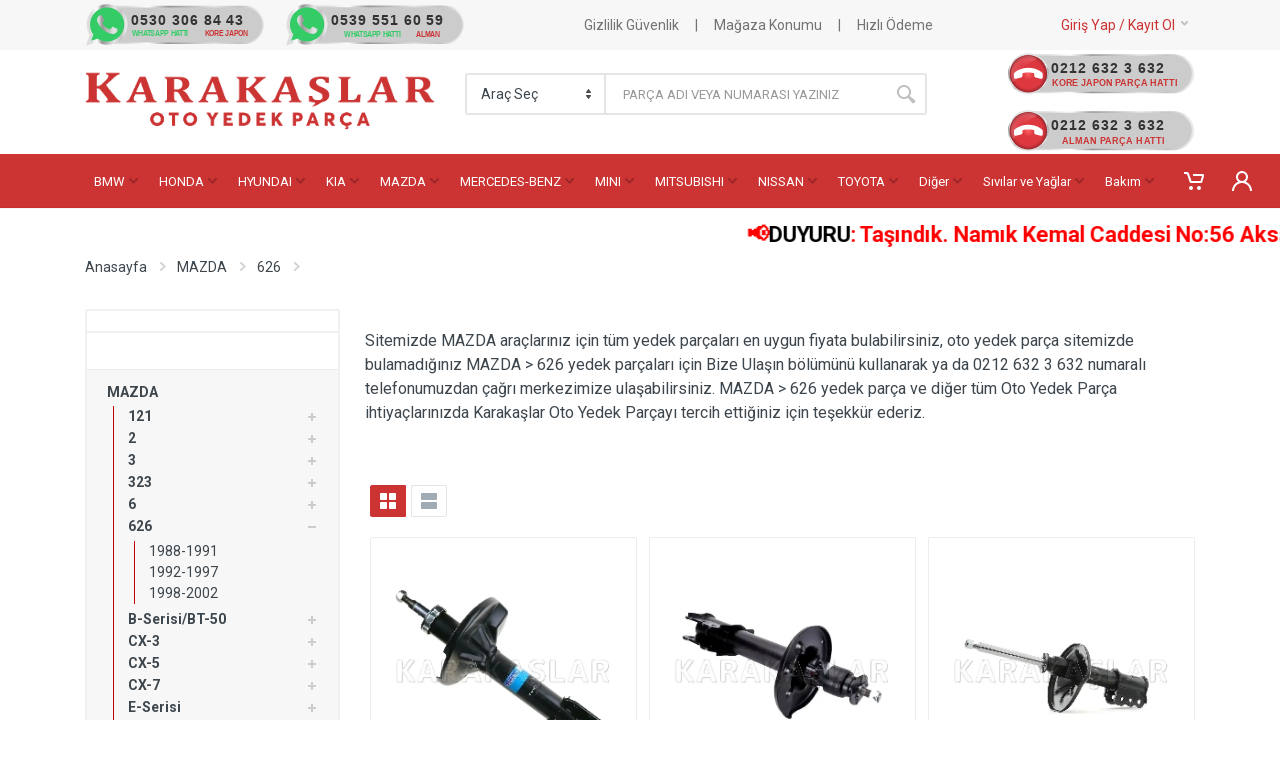

--- FILE ---
content_type: text/css
request_url: https://www.karakaslarotoyedekparca.com/css/style.css?v=091258
body_size: 45251
content:
@charset "UTF-8";
/* ----------------------------------------

Table of Contents:
- Common
  - animations
  - base
  - .document
  - .fake-svg-icon
  - .page-header
  - .site
- Components
  - .account-nav
  - .alert
  - .badge
  - .block-header
  - .breadcrumb
  - .btn
  - .card
  - .card-table
  - .filters-button
  - forms
  - .input-check
  - .input-check-color
  - .input-number
  - .input-radio
  - .input-radio-color
  - .input-radio-label
  - .layout-switcher
  - .modal
  - .nouislider
  - .pagination
  - .post-card
  - .product-card
  - .product-image
  - .rating
  - .select2
  - .share-links
  - .social-links
  - .tags
  - .tooltip
  - .typography
- Filters
  - .filter
  - .filter-categories
  - .filter-categories-alt
  - .filter-color
  - .filter-list
  - .filter-price
- Header
  - .account-menu
  - .departments
  - .dropcart
  - .indicator
  - .megamenu
  - .menu
  - .mobile-header
  - .mobile-links
  - .mobilemenu
  - .nav-links
  - .nav-panel
  - .search
  - .search--location--header
  - .search--location--indicator
  - .search--location--mobile-header
  - .site-header
  - .suggestions
  - .topbar
  - .topbar-dropdown
  - .topbar-link
- Footer
  - .footer-contacts
  - .footer-links
  - .footer-newsletter
  - .site-footer
  - .totop
- Pages
  - .about-us
  - .checkout
  - .contact-us
  - .faq
  - .not-found
- Shop
  - .address-card
  - .addresses-list
  - .cart
  - .cart-table
  - .category-card
  - .compare-table
  - .dashboard
  - .order-header
  - .order-list
  - .order-success
  - .product
  - .product-gallery
  - .product-tabs
  - .products-list
  - .products-view
  - .profile-card
  - .quickview
  - .review
  - .reviews-list
  - .reviews-view
  - .shop-layout
  - .spec
  - .view-options
  - .wishlist
- Blog
  - .comment
  - .comments-list
  - .post
  - .post-author
  - .post-header
  - .posts-list
  - .posts-view
  - .related-posts
- Blocks
  - .block
  - .block-banner
  - .block-brands
  - .block-categories
  - .block-empty
  - .block-features
  - .block-finder
  - .block-map
  - .block-posts
  - .block-product-columns
  - .block-products
  - .block-products-carousel
  - .block-sidebar
  - .block-slideshow
- Widgets
  - .widget
  - .widget-aboutus
  - .widget-categories
  - .widget-comments
  - .widget-filters
  - .widget-newsletter
  - .widget-posts
  - .widget-products
  - .widget-search
  - .widget-tags

---------------------------------------- */
/* ----------------------------------------
// Common
// ---------------------------------------- */
/*
// animations
*/
@-webkit-keyframes preloader-animation {
  from {
    -webkit-transform: rotateZ(0deg);
            transform: rotateZ(0deg);
  }
  to {
    -webkit-transform: rotateZ(360deg);
            transform: rotateZ(360deg);
  }
}
@keyframes preloader-animation {
  from {
    -webkit-transform: rotateZ(0deg);
            transform: rotateZ(0deg);
  }
  to {
    -webkit-transform: rotateZ(360deg);
            transform: rotateZ(360deg);
  }
}
/*
// base
*/
html,
body {
  height: 100%;
}

body {
  overflow-x: hidden;
  font-family: "Roboto", "sans-serif";
  font-size: 16px;
  font-weight: 400;
  line-height: 1.5;
  background: #fff;
  color: #3d464d;
  -webkit-backface-visibility: hidden;
          backface-visibility: hidden;
  overflow-y: scroll;
}
[dir=ltr] body {
  text-align: left;
  direction: ltr;
}
[dir=rtl] body {
  text-align: right;
  direction: rtl;
}

svg {
  display: block;
}

a {
  color: #cc3333;
}

a:hover {
  color: #cc3333;
  text-decoration: none;
}

label {
  margin-bottom: 0.25rem;
}

h1 {
  font-size: 36px;
  font-weight: 700;
}

h2 {
  font-size: 32px;
  font-weight: 700;
}

h3 {
  font-size: 28px;
  font-weight: 700;
}

h4 {
  font-size: 24px;
  font-weight: 700;
}

h5 {
  font-size: 20px;
  font-weight: 700;
}

h6 {
  font-size: 16px;
  font-weight: 700;
}

/*
// .document
*/
.document {
  border: 2px solid #f0f0f0;
  border-radius: 2px;
  padding: 85px 200px 120px;
}

.document__header {
  text-align: center;
  margin-bottom: 80px;
}

.document__subtitle {
  margin-top: 12px;
  font-size: 14px;
  line-height: 22px;
  color: #999;
}

@media (max-width: 1199px) {
  .document {
    padding: 75px 110px 110px;
  }

  .document__header {
    margin-bottom: 60px;
  }
}
@media (max-width: 991px) {
  .document {
    padding: 45px 35px 60px;
  }

  .document__header {
    margin-bottom: 40px;
  }
}
@media (max-width: 767px) {
  .document {
    padding: 35px 30px 50px;
  }

  .document__header {
    margin-bottom: 30px;
  }

  .document__title {
    font-size: 30px;
    margin-bottom: 0;
  }

  .document__subtitle {
    margin-top: 6px;
  }
}
@media (max-width: 575px) {
  .document {
    padding: 26px 20px 40px;
  }

  [dir=ltr] .document__header {
    text-align: left;
  }
  [dir=rtl] .document__header {
    text-align: right;
  }
}
/*
// .fake-svg-icon
*/
/* this needs only to avoid slow performance on Microsoft Edge while rendering huge amount of svg*/
.fake-svg-icon {
  font-family: "stroyka" !important;
  speak: none;
  font-style: normal;
  font-weight: normal;
  font-variant: normal;
  text-transform: none;
  line-height: 1;
  -webkit-font-smoothing: antialiased;
  -moz-osx-font-smoothing: grayscale;
  display: none;
  vertical-align: top;
}

.fake-svg-icon--wishlist-16 {
  width: 16px;
  height: 16px;
  font-size: 16px;
}
.fake-svg-icon--wishlist-16::before {
  content: "";
}

.fake-svg-icon--compare-16 {
  width: 16px;
  height: 16px;
  font-size: 16px;
}
.fake-svg-icon--compare-16::before {
  content: "";
}

/*
// .page-header
*/
.page-header__container {
  padding-bottom: 32px;
}

.page-header__breadcrumb {
  padding-top: 16px;
}

.page-header__title {
  padding-top: 6px;
}
.page-header__title h1 {
  margin-bottom: 0;
}

@media (min-width: 768px) and (max-width: 991px) {
  .page-header__title {
    padding-top: 4px;
  }
  .page-header__title h1 {
    margin-bottom: 0;
  }
}
@media (max-width: 767px) {
  .page-header__container {
    padding-bottom: 24px;
  }

  .page-header__title {
    padding-top: 2px;
  }
  .page-header__title h1 {
    margin-bottom: 0;
    font-size: 30px;
  }
}
/*
// .site
*/
.site {
  min-height: 100%;
  display: -webkit-box;
  display: -ms-flexbox;
  display: flex;
  -webkit-box-orient: vertical;
  -webkit-box-direction: normal;
      -ms-flex-direction: column;
          flex-direction: column;
}

.site__header {
  -ms-flex-negative: 0;
      flex-shrink: 0;
}

.site__body {
  -webkit-box-flex: 1;
      -ms-flex-positive: 1;
          flex-grow: 1;
}

.site__footer {
  -ms-flex-negative: 0;
      flex-shrink: 0;
}

/* ----------------------------------------
// Components
// ---------------------------------------- */
/*
// .account-nav
*/
.account-nav ul {
  list-style: none;
  margin: 0;
  padding: 0;
}

.account-nav__item a {
  display: block;
  color: #6c757d;
  font-size: 15px;
}
.account-nav__item a:hover {
  background-color: #f7f7f7;
}

@media (min-width: 992px) {
  .account-nav {
    border: 2px solid #f0f0f0;
    border-radius: 2px;
  }
  .account-nav ul {
    padding-bottom: 18px;
  }

  .account-nav__title {
    font-size: 20px;
    padding: 24px 26px 0;
    margin-bottom: 1rem;
  }

  .account-nav__item a {
    padding: 5px 26px;
  }
  [dir=ltr] .account-nav__item a {
    margin-left: -2px;
    border-left: 2px solid #f0f0f0;
  }
  [dir=rtl] .account-nav__item a {
    margin-right: -2px;
    border-right: 2px solid #f0f0f0;
  }

  .account-nav__item--active a {
    color: #3d464d;
    font-weight: 500;
  }
  [dir=ltr] .account-nav__item--active a {
    border-left: 2px solid #cc3333;
  }
  [dir=rtl] .account-nav__item--active a {
    border-right: 2px solid #cc3333;
  }
}
@media (max-width: 991px) {
  .account-nav__title {
    display: none;
  }

  .account-nav {
    overflow-x: auto;
    -webkit-overflow-scrolling: touch;
  }
  .account-nav ul {
    display: -webkit-box;
    display: -ms-flexbox;
    display: flex;
    -ms-flex-wrap: nowrap;
        flex-wrap: nowrap;
    white-space: nowrap;
    width: 100%;
    border-bottom: 2px solid #f0f0f0;
  }

  .account-nav__item a {
    padding: 8px 16px;
    margin-bottom: -2px;
    border-bottom: 2px solid #f0f0f0;
  }

  .account-nav__item--active a {
    color: #3d464d;
    font-weight: 500;
    border-color: #cc3333;
  }
}
/*
// .alert
*/
.alert {
  border: none;
  border-radius: 2px;
  font-size: 15px;
  line-height: 20px;
  padding: 0.75rem 1rem;
}
.alert a {
  box-decoration-break: clone;
  -webkit-box-decoration-break: clone;
  color: currentColor;
  background: rgba(255, 255, 255, 0.5);
  border-radius: 1.5px;
  padding: 0 3px;
}
.alert a:hover {
  background: rgba(255, 255, 255, 0.85);
}
.alert a:active {
  background: rgba(255, 255, 255, 0.5);
}

.alert-primary {
  background: #b2d9ff;
  color: #36414d;
}

.alert-secondary {
  background: #d9d9d9;
  color: #4d4d4d;
}

.alert-info {
  background: #b8e2e5;
  color: #2d3e40;
}

.alert-success {
  background: #bde5a1;
  color: #34402d;
}

.alert-danger {
  background: #ffb8b8;
  color: #473333;
}

.alert-warning {
  background: #f2e291;
  color: #4d472e;
}

.alert-lg {
  font-size: 16px;
  padding: 1.125rem 1.375rem;
}

[dir=ltr] .alert-dismissible {
  padding-right: 3rem;
}
[dir=rtl] .alert-dismissible {
  padding-left: 3rem;
}

.alert-dismissible .close {
  opacity: 1;
  display: -webkit-box;
  display: -ms-flexbox;
  display: flex;
  -webkit-box-align: center;
      -ms-flex-align: center;
          align-items: center;
  -webkit-box-pack: center;
      -ms-flex-pack: center;
          justify-content: center;
  padding: 0 1rem;
  height: 100%;
  -webkit-transition: all 0.2s;
  transition: all 0.2s;
  fill: rgba(0, 0, 0, 0.3);
  background: transparent;
}
[dir=ltr] .alert-dismissible .close {
  left: auto;
  right: 0;
  border-top-left-radius: 0;
  border-top-right-radius: 1.5px;
  border-bottom-left-radius: 0;
  border-bottom-right-radius: 1.5px;
}
[dir=rtl] .alert-dismissible .close {
  right: auto;
  left: 0;
  border-top-right-radius: 0;
  border-top-left-radius: 1.5px;
  border-bottom-right-radius: 0;
  border-bottom-left-radius: 1.5px;
}
.alert-dismissible .close:focus {
  outline: none;
}

.alert-dismissible .close:not(:disabled):not(.disabled):focus,
.alert-dismissible .close:not(:disabled):not(.disabled):hover {
  background: rgba(0, 0, 0, 0.08);
  fill: rgba(0, 0, 0, 0.5);
  opacity: 1;
}

/*
// .badge
*/
.badge {
  border-radius: 1.5px;
  font-weight: 500;
  padding: 0.25em 0.5em;
}

/*
// .block-header
*/
.block-header {
  display: -webkit-box;
  display: -ms-flexbox;
  display: flex;
  -webkit-box-align: center;
      -ms-flex-align: center;
          align-items: center;
  margin-bottom: 24px;
}

.block-header__title {
  margin-bottom: 0;
  font-size: 20px;
}

.block-header__divider {
  -webkit-box-flex: 1;
      -ms-flex-positive: 1;
          flex-grow: 1;
  height: 2px;
  background: #ebebeb;
}

.block-header__groups-list {
  display: -webkit-box;
  display: -ms-flexbox;
  display: flex;
  list-style: none;
  margin: 0;
  padding: 0;
  font-size: 14px;
  font-weight: 500;
  white-space: nowrap;
}
[dir=ltr] .block-header__groups-list li + li {
  margin-left: 3px;
}
[dir=rtl] .block-header__groups-list li + li {
  margin-right: 3px;
}

.block-header__group {
  background: transparent;
  border: none;
  font-family: inherit;
  font-size: inherit;
  font-weight: inherit;
  cursor: pointer;
  display: block;
  color: inherit;
  padding: 2px 11px 1px;
  border-radius: 12px;
  -webkit-box-shadow: none;
          box-shadow: none;
}
.block-header__group:focus {
  outline: none;
}
.block-header__group:focus, .block-header__group:hover {
  -webkit-box-shadow: 0 0 0 2px #ebebeb inset;
          box-shadow: 0 0 0 2px #ebebeb inset;
  color: inherit;
}

.block-header__group--active, .block-header__group--active:focus, .block-header__group--active:hover {
  cursor: default;
  -webkit-box-shadow: 0 0 0 2px #cc3333 inset;
          box-shadow: 0 0 0 2px #cc3333 inset;
}

.block-header__arrows-list {
  display: -webkit-box;
  display: -ms-flexbox;
  display: flex;
}

.block-header__arrow {
  width: 27px;
  height: 29px;
  padding: 0;
  margin: 0;
  border: none;
  display: -webkit-box;
  display: -ms-flexbox;
  display: flex;
  -webkit-box-align: center;
      -ms-flex-align: center;
          align-items: center;
  -webkit-box-pack: center;
      -ms-flex-pack: center;
          justify-content: center;
  cursor: pointer;
  fill: #999;
  border-radius: 1.5px;
  background: #f2f2f2;
  -webkit-transition: all 0.15s;
  transition: all 0.15s;
}
.block-header__arrow:focus {
  outline: none;
}
.block-header__arrow:focus, .block-header__arrow:hover {
  background: #cc3333;
  fill: #fff;
}
.block-header__arrow:active {
  -webkit-transition-duration: 0s;
          transition-duration: 0s;
  background: #d45454;
  fill: #fff;
}
[dir=ltr] .block-header__arrow + .block-header__arrow {
  margin-left: 3px;
}
[dir=rtl] .block-header__arrow + .block-header__arrow {
  margin-right: 3px;
}
[dir=ltr] .block-header__arrow svg {
  -webkit-transform: scaleX(1);
          transform: scaleX(1);
}
[dir=rtl] .block-header__arrow svg {
  -webkit-transform: scaleX(-1);
          transform: scaleX(-1);
}

.block-header__arrow--left svg {
  position: relative;
}
[dir=ltr] .block-header__arrow--left svg {
  left: -1px;
}
[dir=rtl] .block-header__arrow--left svg {
  right: -1px;
}

.block-header__arrow--right svg {
  position: relative;
}
[dir=ltr] .block-header__arrow--right svg {
  left: 1px;
}
[dir=rtl] .block-header__arrow--right svg {
  right: 1px;
}

[dir=ltr] .block-header__title + .block-header__divider {
  margin-left: 16px;
}
[dir=rtl] .block-header__title + .block-header__divider {
  margin-right: 16px;
}

[dir=ltr] .block-header__divider + .block-header__groups-list {
  margin-left: 12px;
}
[dir=rtl] .block-header__divider + .block-header__groups-list {
  margin-right: 12px;
}

[dir=ltr] .block-header__groups-list + .block-header__arrows-list {
  margin-left: 10px;
}
[dir=rtl] .block-header__groups-list + .block-header__arrows-list {
  margin-right: 10px;
}

[dir=ltr] .block-header__divider + .block-header__arrows-list {
  margin-left: 16px;
}
[dir=rtl] .block-header__divider + .block-header__arrows-list {
  margin-right: 16px;
}

@media (max-width: 767px) {
  .block-header {
    display: -webkit-box;
    display: -ms-flexbox;
    display: flex;
    -ms-flex-wrap: wrap;
        flex-wrap: wrap;
  }

  .block-header__groups-list {
    padding: 8px 0;
    margin-top: 8px;
    margin-bottom: -8px;
    -webkit-box-ordinal-group: 101;
        -ms-flex-order: 100;
            order: 100;
    overflow-x: auto;
    -webkit-overflow-scrolling: touch;
  }

  [dir=ltr] .block-header__divider + .block-header__groups-list {
    margin-left: auto;
    margin-right: auto;
  }
  [dir=rtl] .block-header__divider + .block-header__groups-list {
    margin-right: auto;
    margin-left: auto;
  }

  [dir=ltr] .block-header__divider + .block-header__groups-list + .block-header__arrows-list {
    margin-left: 16px;
  }
  [dir=rtl] .block-header__divider + .block-header__groups-list + .block-header__arrows-list {
    margin-right: 16px;
  }
}
/*
// .breadcrumb
*/
.breadcrumb {
  background: transparent;
  padding: 0;
  font-size: 14px;
  line-height: 20px;
  margin-bottom: 0;
}

.breadcrumb-item {
  position: relative;
}
[dir=ltr] .breadcrumb-item {
  padding-left: 0;
  padding-right: 30px;
}
[dir=rtl] .breadcrumb-item {
  padding-right: 0;
  padding-left: 30px;
}
.breadcrumb-item a {
  color: inherit;
  -webkit-transition: color 0.15s;
  transition: color 0.15s;
}
.breadcrumb-item a:hover {
  color: #cc3333;
}
[dir=ltr] .breadcrumb-item + .breadcrumb-item {
  padding-left: 0;
  padding-right: 30px;
}
[dir=rtl] .breadcrumb-item + .breadcrumb-item {
  padding-right: 0;
  padding-left: 30px;
}
.breadcrumb-item + .breadcrumb-item::before {
  display: none;
}
.breadcrumb-item.active {
  color: #999;
}

.breadcrumb-arrow {
  fill: #d1d1d1;
  position: absolute;
  top: 5px;
}
[dir=ltr] .breadcrumb-arrow {
  right: 11px;
  -webkit-transform: scaleX(1);
          transform: scaleX(1);
}
[dir=rtl] .breadcrumb-arrow {
  left: 11px;
  -webkit-transform: scaleX(-1);
          transform: scaleX(-1);
}

/*
// .btn
*/
.btn {
  border-radius: 2px;
  -webkit-transition: all 0.1s ease-in-out;
  transition: all 0.1s ease-in-out;
  font-size: 1rem;
  height: calc(2.25rem + 2px);
  line-height: 1.5;
  padding: 0.375rem 1.25rem;
  font-weight: 500;
}
.btn.btn-svg-icon {
  width: calc(2.25rem + 2px);
}

.btn-lg {
  font-size: 1.125rem;
  height: calc(2.75rem + 2px);
  padding: 0.8125rem 2rem;
  line-height: 1;
  font-weight: 500;
}
.btn-lg.btn-svg-icon {
  width: calc(2.75rem + 2px);
}

.btn-xl {
  font-size: 1.375rem;
  height: calc(3.625rem + 2px);
  padding: 1.125rem 3rem;
  line-height: 1;
  font-weight: 500;
}
.btn-xl.btn-svg-icon {
  width: calc(3.625rem + 2px);
}

.btn-sm {
  font-size: 0.875rem;
  height: calc(1.875rem + 2px);
  line-height: 1.25;
  padding: 0.375rem 1rem;
  font-weight: 500;
}
.btn-sm.btn-svg-icon {
  width: calc(1.875rem + 2px);
}

.btn-xs {
  font-size: 0.8125rem;
  height: calc(1.5rem + 2px);
  line-height: 1.25;
  padding: 0.25rem 0.5625rem;
  font-weight: 500;
}
.btn-xs.btn-svg-icon {
  width: calc(1.5rem + 2px);
}

.btn:disabled,
.btn.disabled {
  cursor: default;
}

.btn-svg-icon {
  padding: 0;
  position: relative;
}
.btn-svg-icon svg {
  position: absolute;
  left: 50%;
  top: 50%;
  -webkit-transform: translate(-50%, -50%);
          transform: translate(-50%, -50%);
}
@media screen and (-ms-high-contrast: active), (-ms-high-contrast: none) {
  [dir=ltr] .btn-svg-icon svg {
    -webkit-transform: translate(-50%, -50%);
            transform: translate(-50%, -50%);
  }
  [dir=rtl] .btn-svg-icon svg {
    -webkit-transform: translate(50%, -50%);
            transform: translate(50%, -50%);
  }
}

/* this needs only to avoid slow performance on Microsoft Edge while rendering huge amount of svg*/
.btn-svg-icon--fake-svg .fake-svg-icon {
  -webkit-transition: all 0.1s ease-in-out;
  transition: all 0.1s ease-in-out;
  display: none;
}
@supports (-ms-ime-align: auto) {
  .btn-svg-icon--fake-svg svg {
    display: none;
  }
  .btn-svg-icon--fake-svg .fake-svg-icon {
    position: absolute;
    left: 50%;
    top: 50%;
    -webkit-transform: translate(-50%, -50%);
            transform: translate(-50%, -50%);
    display: block;
    -webkit-box-align: center;
        -ms-flex-align: center;
            align-items: center;
    -webkit-box-pack: center;
        -ms-flex-pack: center;
            justify-content: center;
  }
}

.btn-primary.focus, .btn-primary:focus, .btn-primary:hover {
  border-color: #3d464d;
  background: #3d464d;
  color: #fff;
  fill: #fff;
}
.btn-primary.focus .fake-svg-icon, .btn-primary:focus .fake-svg-icon, .btn-primary:hover .fake-svg-icon {
  color: #fff;
}
.btn-primary.focus, .btn-primary:focus {
  -webkit-box-shadow: none;
          box-shadow: none;
}
.btn-primary:not(:disabled):not(.disabled):active, .btn-primary:not(:disabled):not(.disabled).active {
  border-color: #546069;
  background: #546069;
  color: #fff;
  fill: #fff;
}
.btn-primary:not(:disabled):not(.disabled):active .fake-svg-icon, .btn-primary:not(:disabled):not(.disabled).active .fake-svg-icon {
  color: #fff;
}
.btn-primary:not(:disabled):not(.disabled):active:focus, .btn-primary:not(:disabled):not(.disabled).active:focus {
  -webkit-box-shadow: none;
          box-shadow: none;
}
.btn-primary, .btn-primary.disabled, .btn-primary:disabled {
  border-color: #cc3333;
  background: #cc3333;
  color: #fff;
  fill: #fff;
}
.btn-primary .fake-svg-icon, .btn-primary.disabled .fake-svg-icon, .btn-primary:disabled .fake-svg-icon {
  color: #fff;
}
.btn-primary.btn-loading:not(:disabled):not(.disabled), .btn-primary.btn-loading:not(:disabled):not(.disabled):active, .btn-primary.btn-loading:not(:disabled):not(.disabled).active {
  cursor: default;
  border-color: #cc3333;
  background: #cc3333;
}

.btn-secondary.focus, .btn-secondary:focus, .btn-secondary:hover {
  border-color: #3d464d;
  background: #3d464d;
  color: #fff;
  fill: #fff;
}
.btn-secondary.focus .fake-svg-icon, .btn-secondary:focus .fake-svg-icon, .btn-secondary:hover .fake-svg-icon {
  color: #fff;
}
.btn-secondary.focus, .btn-secondary:focus {
  -webkit-box-shadow: none;
          box-shadow: none;
}
.btn-secondary:not(:disabled):not(.disabled):active, .btn-secondary:not(:disabled):not(.disabled).active {
  border-color: #546069;
  background: #546069;
  color: #fff;
  fill: #fff;
}
.btn-secondary:not(:disabled):not(.disabled):active .fake-svg-icon, .btn-secondary:not(:disabled):not(.disabled).active .fake-svg-icon {
  color: #fff;
}
.btn-secondary:not(:disabled):not(.disabled):active:focus, .btn-secondary:not(:disabled):not(.disabled).active:focus {
  -webkit-box-shadow: none;
          box-shadow: none;
}
.btn-secondary, .btn-secondary.disabled, .btn-secondary:disabled {
  border-color: #f0f0f0;
  background: #f0f0f0;
  color: #3d464d;
  fill: #3d464d;
}
.btn-secondary .fake-svg-icon, .btn-secondary.disabled .fake-svg-icon, .btn-secondary:disabled .fake-svg-icon {
  color: #3d464d;
}
.btn-secondary.btn-loading:not(:disabled):not(.disabled), .btn-secondary.btn-loading:not(:disabled):not(.disabled):active, .btn-secondary.btn-loading:not(:disabled):not(.disabled).active {
  cursor: default;
  border-color: #f0f0f0;
  background: #f0f0f0;
}

.btn-light.focus, .btn-light:focus, .btn-light:hover {
  border-color: #f0f0f0;
  background: #f0f0f0;
  color: #3d464d;
  fill: #3d464d;
}
.btn-light.focus .fake-svg-icon, .btn-light:focus .fake-svg-icon, .btn-light:hover .fake-svg-icon {
  color: #3d464d;
}
.btn-light.focus, .btn-light:focus {
  -webkit-box-shadow: none;
          box-shadow: none;
}
.btn-light:not(:disabled):not(.disabled):active, .btn-light:not(:disabled):not(.disabled).active {
  border-color: #e5e5e5;
  background: #e5e5e5;
  color: #3d464d;
  fill: #3d464d;
}
.btn-light:not(:disabled):not(.disabled):active .fake-svg-icon, .btn-light:not(:disabled):not(.disabled).active .fake-svg-icon {
  color: #3d464d;
}
.btn-light:not(:disabled):not(.disabled):active:focus, .btn-light:not(:disabled):not(.disabled).active:focus {
  -webkit-box-shadow: none;
          box-shadow: none;
}
.btn-light, .btn-light.disabled, .btn-light:disabled {
  border-color: transparent;
  background: transparent;
  color: #3d464d;
  fill: #ccc;
}
.btn-light .fake-svg-icon, .btn-light.disabled .fake-svg-icon, .btn-light:disabled .fake-svg-icon {
  color: #ccc;
}
.btn-light.btn-loading:not(:disabled):not(.disabled), .btn-light.btn-loading:not(:disabled):not(.disabled):active, .btn-light.btn-loading:not(:disabled):not(.disabled).active {
  cursor: default;
  border-color: transparent;
  background: transparent;
}

/* loading state */
.btn-loading {
  position: relative;
  /* hide button content */
  /* nl size (default) */
  /* xl size */
  /* lg size */
  /* sm size */
  /* xs size */
}
.btn-loading, .btn-loading:hover, .btn-loading.focus, .btn-loading:focus, .btn-loading:not(:disabled):not(.disabled).active, .btn-loading:not(:disabled):not(.disabled):active, .btn-loading.disabled, .btn-loading:disabled {
  color: transparent;
  fill: transparent;
}
.btn-loading:after {
  display: block;
  content: "";
  position: absolute;
  border: 2px solid rgba(0, 0, 0, 0.1);
  border-top-color: rgba(0, 0, 0, 0.5);
  -webkit-transition: border-color 0.1s;
  transition: border-color 0.1s;
  -webkit-animation-name: preloader-animation;
          animation-name: preloader-animation;
  -webkit-animation-duration: 0.5s;
          animation-duration: 0.5s;
  -webkit-animation-timing-function: linear;
          animation-timing-function: linear;
  -webkit-animation-iteration-count: infinite;
          animation-iteration-count: infinite;
}
.btn-loading:after {
  left: calc(50% - 11px);
  top: calc(50% - 11px);
  width: 22px;
  height: 22px;
  border-radius: 11px;
}
.btn-loading.btn-xl:after {
  left: calc(50% - 21px);
  top: calc(50% - 21px);
  width: 42px;
  height: 42px;
  border-radius: 21px;
}
.btn-loading.btn-lg:after {
  left: calc(50% - 14px);
  top: calc(50% - 14px);
  width: 28px;
  height: 28px;
  border-radius: 14px;
}
.btn-loading.btn-sm:after {
  left: calc(50% - 8px);
  top: calc(50% - 8px);
  width: 16px;
  height: 16px;
  border-radius: 8px;
}
.btn-loading.btn-xs:after {
  left: calc(50% - 7px);
  top: calc(50% - 7px);
  width: 14px;
  height: 14px;
  border-radius: 7px;
}

/*
// .card
*/
.card {
  border: 2px solid #f0f0f0;
  border-radius: 2px;
}

.card-body {
  padding: 2rem;
}

.card-header,
.card-footer {
  padding: 1.5rem 2rem;
  border-top: none;
  border-bottom: none;
  background-color: transparent;
}
.card-header h1, .card-header h2, .card-header h3, .card-header h4, .card-header h5, .card-header h6,
.card-footer h1,
.card-footer h2,
.card-footer h3,
.card-footer h4,
.card-footer h5,
.card-footer h6 {
  margin-bottom: 0;
}

.card-title {
  margin-bottom: 1.75rem;
}
.card-title h1, .card-title h2, .card-title h3, .card-title h4, .card-title h5, .card-title h6 {
  margin-bottom: 0;
}

.card-divider {
  height: 2px;
  background: #f0f0f0;
}

.card-body .card-title:last-child {
  margin-bottom: 0;
}

@media (min-width: 768px) and (max-width: 991px) {
  .card-header,
.card-footer {
    padding: 1.25rem 1.5rem;
  }

  .card-title {
    font-size: 26px;
    margin-bottom: 1.5rem;
  }

  .card-body {
    padding: 1.5rem;
  }
}
@media (max-width: 767px) {
  .card-header,
.card-footer {
    padding: 1rem 1.375rem;
  }

  .card-title {
    font-size: 26px;
    margin-bottom: 1.5rem;
  }

  .card-body {
    padding: 1.375rem;
  }
}
/*
// .card-table
*/
.card-table {
  font-size: 15px;
}
.card-table a:not(.btn):hover {
  text-decoration: underline;
}
.card-table table {
  width: 100%;
  min-width: 500px;
}
[dir=ltr] .card-table table {
  text-align: left;
}
[dir=rtl] .card-table table {
  text-align: right;
}
.card-table thead th {
  border-bottom: 2px solid #f0f0f0;
  text-transform: uppercase;
  color: #6c757d;
  font-size: 13px;
  font-weight: 500;
  padding: 10px 12px;
}
.card-table tbody th,
.card-table tbody td,
.card-table tfoot th,
.card-table tfoot td {
  padding: 12px 12px;
}
.card-table tfoot th,
.card-table tfoot td {
  padding-top: 16px;
  padding-bottom: 16px;
}
.card-table tbody + tbody tr th,
.card-table tbody + tbody tr td,
.card-table tbody + tfoot tr th,
.card-table tbody + tfoot tr td,
.card-table tbody tr + tr th,
.card-table tbody tr + tr td {
  border-top: 1px solid #f0f0f0;
}
.card-table tbody tr:hover > *,
.card-table tfoot tr:hover > * {
  background-color: #f7f7f7;
}
[dir=ltr] .card-table th:first-child, [dir=ltr] .card-table td:first-child {
  padding-left: 2rem;
}
[dir=ltr] .card-table th:last-child, [dir=ltr] .card-table td:last-child {
  padding-right: 2rem;
}
[dir=rtl] .card-table th:first-child, [dir=rtl] .card-table td:first-child {
  padding-right: 2rem;
}
[dir=rtl] .card-table th:last-child, [dir=rtl] .card-table td:last-child {
  padding-left: 2rem;
}
.card-table .card-table__body--merge-rows th,
.card-table .card-table__body--merge-rows td {
  padding-top: 3px;
  padding-bottom: 3px;
}
.card-table .card-table__body--merge-rows tr:first-child th,
.card-table .card-table__body--merge-rows tr:first-child td {
  padding-top: 12px;
}
.card-table .card-table__body--merge-rows tr:last-child th,
.card-table .card-table__body--merge-rows tr:last-child td {
  padding-bottom: 12px;
}
.card-table .card-table__body--merge-rows tr + tr th,
.card-table .card-table__body--merge-rows tr + tr td {
  border-top: none;
}

@media (min-width: 768px) and (max-width: 991px) {
  .card-table {
    font-size: 14px;
  }
  [dir=ltr] .card-table th:first-child, [dir=ltr] .card-table td:first-child {
    padding-left: 1.5rem;
  }
  [dir=ltr] .card-table th:last-child, [dir=ltr] .card-table td:last-child {
    padding-right: 1.5rem;
  }
  [dir=rtl] .card-table th:first-child, [dir=rtl] .card-table td:first-child {
    padding-right: 1.5rem;
  }
  [dir=rtl] .card-table th:last-child, [dir=rtl] .card-table td:last-child {
    padding-left: 1.5rem;
  }
}
@media (max-width: 767px) {
  .card-table {
    font-size: 14px;
  }
  [dir=ltr] .card-table th:first-child, [dir=ltr] .card-table td:first-child {
    padding-left: 1.375rem;
  }
  [dir=ltr] .card-table th:last-child, [dir=ltr] .card-table td:last-child {
    padding-right: 1.375rem;
  }
  [dir=rtl] .card-table th:first-child, [dir=rtl] .card-table td:first-child {
    padding-right: 1.375rem;
  }
  [dir=rtl] .card-table th:last-child, [dir=rtl] .card-table td:last-child {
    padding-left: 1.375rem;
  }
}
/*
// .filters-button
*/
.filters-button {
  display: -webkit-box;
  display: -ms-flexbox;
  display: flex;
  -webkit-box-align: center;
      -ms-flex-align: center;
          align-items: center;
  padding: 0 9px;
  height: 32px;
  border: 1px solid #e5e5e5;
  border-radius: 2px;
  background: #fff;
  cursor: pointer;
  font-family: inherit;
  font-weight: 500;
  font-size: 14px;
  color: inherit;
}
.filters-button:focus {
  outline: none;
}
.filters-button:hover {
  background: #f5f5f5;
  border-color: #e5e5e5;
}

.filters-button__icon {
  fill: #3d464d;
}
[dir=ltr] .filters-button__icon {
  margin-right: 8px;
}
[dir=rtl] .filters-button__icon {
  margin-left: 8px;
}

.filters-button__counter {
  display: block;
  height: 20px;
  font-size: 13px;
  font-weight: 500;
  padding: 2px 5px 0;
  border-radius: 2px;
  line-height: 16px;
  background: #cc3333;
  color: #fff;
}
[dir=ltr] .filters-button__counter {
  margin-left: 12px;
  margin-right: -4px;
}
[dir=rtl] .filters-button__counter {
  margin-right: 12px;
  margin-left: -4px;
}

/*
// forms
*/
.form-group {
  margin-bottom: 1.5rem;
}

[dir=ltr] .form-check {
  padding-left: 1.5rem;
}
[dir=rtl] .form-check {
  padding-right: 1.5rem;
}

.form-check-input {
  position: absolute;
  margin-top: 0.1875rem;
}
[dir=ltr] .form-check-input {
  margin-left: -1.5rem;
}
[dir=rtl] .form-check-input {
  margin-right: -1.5rem;
}

@media (max-width: 767px) {
  .form-group {
    margin-bottom: 1.125rem;
  }
}
.form-control {
  border-radius: 2px;
  line-height: 1.25;
}

.form-control-sm {
  height: calc(1.875rem + 2px);
  line-height: 1.25;
  padding: 0.3125rem 0.5rem;
}

.form-control-lg {
  height: calc(2.75rem + 2px);
  line-height: 1.25;
}

.form-control:valid,
.form-control.is-valid,
.form-control:invalid,
.form-control.is-invalid {
  background-image: none;
}

select.form-control {
  -webkit-appearance: none;
  -moz-appearance: none;
}
select.form-control::-ms-expand {
  display: none;
}

select.form-control,
select.form-control:valid,
select.form-control.is-valid,
select.form-control:invalid,
select.form-control.is-invalid {
  background-image: url("data:image/svg+xml,%3Csvg xmlns='http://www.w3.org/2000/svg' viewBox='0 0 5 10'%3E%3Cpath fill='%234d4d4d' d='M4.503,4 L0.497,4 C0.094,4 -0.142,3.492 0.089,3.122 L2.095,0.233 C2.293,-0.084 2.712,-0.084 2.911,0.233 L4.911,3.122 C5.142,3.492 4.906,4 4.503,4 ZM0.497,6 L4.503,6 C4.906,6 5.142,6.504 4.911,6.871 L2.905,9.737 C2.707,10.052 2.288,10.052 2.089,9.737 L0.089,6.871 C-0.142,6.504 0.094,6 0.497,6 Z'/%3E%3C/svg%3E%0A");
  background-repeat: no-repeat;
  background-size: 5px 10px;
}
[dir=ltr] select.form-control,
[dir=ltr] select.form-control:valid,
[dir=ltr] select.form-control.is-valid,
[dir=ltr] select.form-control:invalid,
[dir=ltr] select.form-control.is-invalid {
  background-position: right 0.75rem center;
  padding-right: calc(.75rem * 2 + 5px);
}
[dir=rtl] select.form-control,
[dir=rtl] select.form-control:valid,
[dir=rtl] select.form-control.is-valid,
[dir=rtl] select.form-control:invalid,
[dir=rtl] select.form-control.is-invalid {
  background-position: left 0.75rem center;
  padding-left: calc(.75rem * 2 + 5px);
}

[dir=ltr] select.form-control-sm,
[dir=ltr] select.form-control-sm:valid,
[dir=ltr] select.form-control-sm.is-valid,
[dir=ltr] select.form-control-sm:invalid,
[dir=ltr] select.form-control-sm.is-invalid {
  background-position: right 0.5rem center;
  padding-right: calc(.5rem * 2 + 5px);
}
[dir=rtl] select.form-control-sm,
[dir=rtl] select.form-control-sm:valid,
[dir=rtl] select.form-control-sm.is-valid,
[dir=rtl] select.form-control-sm:invalid,
[dir=rtl] select.form-control-sm.is-invalid {
  background-position: left 0.5rem center;
  padding-left: calc(.5rem * 2 + 5px);
}

[dir=ltr] select.form-control-lg,
[dir=ltr] select.form-control-lg:valid,
[dir=ltr] select.form-control-lg.is-valid,
[dir=ltr] select.form-control-lg:invalid,
[dir=ltr] select.form-control-lg.is-invalid {
  background-position: right 1rem center;
  padding-right: calc(1rem * 2 + 5px);
}
[dir=rtl] select.form-control-lg,
[dir=rtl] select.form-control-lg:valid,
[dir=rtl] select.form-control-lg.is-valid,
[dir=rtl] select.form-control-lg:invalid,
[dir=rtl] select.form-control-lg.is-invalid {
  background-position: left 1rem center;
  padding-left: calc(1rem * 2 + 5px);
}

/*
// .input-check
*/
.input-check {
  display: inline-block;
}

.input-check__body {
  display: block;
  position: relative;
  width: 16px;
  height: 16px;
}

.input-check__input {
  opacity: 0;
  position: absolute;
  width: 100%;
  height: 100%;
  left: 0;
  top: 0;
  cursor: inherit;
}

.input-check__box {
  display: block;
  width: 16px;
  height: 16px;
  border-radius: 1.2px;
  background: #fff;
  -webkit-box-shadow: 0 0 0 1px rgba(0, 0, 0, 0.15) inset;
          box-shadow: 0 0 0 1px rgba(0, 0, 0, 0.15) inset;
  -webkit-transition: background 0.15s, -webkit-box-shadow 0.15s;
  transition: background 0.15s, -webkit-box-shadow 0.15s;
  transition: background 0.15s, box-shadow 0.15s;
  transition: background 0.15s, box-shadow 0.15s, -webkit-box-shadow 0.15s;
}

.input-check__icon {
  pointer-events: none;
  position: absolute;
  left: 4px;
  top: 5px;
  fill: #fff;
  -webkit-transform: scale(0);
          transform: scale(0);
  -webkit-transition: fill 0.15s, visibility 0s 0.15s, -webkit-transform 0.15s;
  transition: fill 0.15s, visibility 0s 0.15s, -webkit-transform 0.15s;
  transition: fill 0.15s, transform 0.15s, visibility 0s 0.15s;
  transition: fill 0.15s, transform 0.15s, visibility 0s 0.15s, -webkit-transform 0.15s;
}

.input-check__input:checked ~ .input-check__box {
  background: #cc3333;
  -webkit-box-shadow: 0 0 0 1px rgba(0, 0, 0, 0.05) inset;
          box-shadow: 0 0 0 1px rgba(0, 0, 0, 0.05) inset;
}
.input-check__input:checked ~ .input-check__icon {
  fill: #fff;
  -webkit-transition-delay: 0s, 0s, 0s;
          transition-delay: 0s, 0s, 0s;
  -webkit-transform: scale(1);
          transform: scale(1);
}

.input-check__input:disabled ~ .input-check__box {
  background: #f2f2f2;
  -webkit-box-shadow: 0 0 0 1px rgba(0, 0, 0, 0.1) inset;
          box-shadow: 0 0 0 1px rgba(0, 0, 0, 0.1) inset;
}
.input-check__input:disabled ~ .input-check__icon {
  fill: rgba(0, 0, 0, 0.2);
}

/*
// .input-check-color
*/
.input-check-color {
  display: inline-block;
}

.input-check-color__body {
  display: block;
  position: relative;
  width: 22px;
  height: 22px;
  border-radius: 1.2px;
  overflow: hidden;
  cursor: inherit;
  margin: 0;
}

.input-check-color__input {
  position: absolute;
  visibility: hidden;
}

.input-check-color__box {
  display: block;
  width: 22px;
  height: 22px;
  border-radius: 1.2px;
  background: currentColor;
  cursor: inherit;
}

.input-check-color__icon {
  position: absolute;
  left: 5px;
  top: 6px;
  fill: #fff;
  -webkit-transform: scale(0);
          transform: scale(0);
  -webkit-transition: -webkit-transform 0.15s;
  transition: -webkit-transform 0.15s;
  transition: transform 0.15s;
  transition: transform 0.15s, -webkit-transform 0.15s;
}

.input-check-color__input:checked ~ .input-check-color__icon {
  -webkit-transform: scale(1);
          transform: scale(1);
}

.input-check-color__input:disabled {
  cursor: default;
}

.input-check-color__input:disabled ~ .input-check-color__box {
  position: relative;
  left: 0px;
  top: 0px;
  width: 22px;
  height: 22px;
  opacity: 0.5;
  cursor: default;
}
.input-check-color__input:disabled ~ .input-check-color__stick {
  pointer-events: none;
  display: block;
  position: absolute;
  width: 2px;
  border-radius: 1px;
  height: 34px;
  left: calc(50% - 1px);
  top: -6px;
  background: rgba(102, 102, 102, 0.9);
  -webkit-transform: rotateZ(45deg);
          transform: rotateZ(45deg);
  -webkit-transform-origin: center center;
          transform-origin: center center;
}

.input-check-color--light .input-check-color__icon {
  fill: #3d464d;
}

.input-check-color--white .input-check-color__box {
  -webkit-box-shadow: 0 0 0 2px #d9d9d9 inset;
          box-shadow: 0 0 0 2px #d9d9d9 inset;
}
.input-check-color--white .input-check-color__icon {
  fill: #bfbfbf;
}

/*
// .input-number
*/
.input-number {
  display: block;
  width: 100%;
  position: relative;
}

.input-number__input {
  -moz-appearance: textfield;
  display: block;
  width: 100%;
  min-width: 88px;
  padding: 0 24px 1px;
  text-align: center;
}
.input-number__input::-webkit-inner-spin-button, .input-number__input::-webkit-outer-spin-button {
  -webkit-appearance: none;
}

.input-number__sub,
.input-number__add {
  position: absolute;
  height: calc(100% - 2px);
  width: 24px;
  top: 1px;
  cursor: pointer;
  -webkit-user-select: none;
     -moz-user-select: none;
      -ms-user-select: none;
          user-select: none;
  opacity: 0.3;
  -webkit-transition: opacity 0.18s;
  transition: opacity 0.18s;
}
.input-number__sub:before, .input-number__sub:after,
.input-number__add:before,
.input-number__add:after {
  display: block;
  content: "";
  position: absolute;
  top: 50%;
  left: 50%;
  -webkit-transform: translateX(-50%) translateY(-50%);
          transform: translateX(-50%) translateY(-50%);
  background: currentColor;
}
.input-number__sub:before,
.input-number__add:before {
  width: 8px;
  height: 2px;
}
.input-number__sub:hover,
.input-number__add:hover {
  opacity: 1;
}
.input-number__sub:active,
.input-number__add:active {
  opacity: 1;
  background-color: rgba(0, 0, 0, 0.05);
}

[dir=ltr] .input-number__sub {
  left: 1px;
}
[dir=rtl] .input-number__sub {
  right: 1px;
}

[dir=ltr] .input-number__add {
  right: 1px;
}
[dir=rtl] .input-number__add {
  left: 1px;
}
.input-number__add:after {
  width: 2px;
  height: 8px;
}

/*
// .input-radio
*/
.input-radio {
  display: inline-block;
}

.input-radio__body {
  display: block;
  position: relative;
  width: 16px;
  height: 16px;
}

.input-radio__input {
  opacity: 0;
  position: absolute;
  width: 100%;
  height: 100%;
  left: 0;
  top: 0;
  cursor: inherit;
}

.input-radio__circle {
  display: block;
  width: 16px;
  height: 16px;
  border-radius: 8px;
  background: #fff;
  -webkit-box-shadow: 0 0 0 1px rgba(0, 0, 0, 0.17) inset;
          box-shadow: 0 0 0 1px rgba(0, 0, 0, 0.17) inset;
  -webkit-transition: background 0.2s, -webkit-box-shadow 0.2s;
  transition: background 0.2s, -webkit-box-shadow 0.2s;
  transition: background 0.2s, box-shadow 0.2s;
  transition: background 0.2s, box-shadow 0.2s, -webkit-box-shadow 0.2s;
}
.input-radio__circle::after {
  display: block;
  content: "";
  position: absolute;
  left: 5px;
  top: 5px;
  width: 6px;
  height: 6px;
  border-radius: 3px;
  background: #fff;
  -webkit-transform: scale(0);
          transform: scale(0);
  -webkit-transition: background 0.2s, visibility 0s 0.2s, -webkit-transform 0.2s;
  transition: background 0.2s, visibility 0s 0.2s, -webkit-transform 0.2s;
  transition: background 0.2s, transform 0.2s, visibility 0s 0.2s;
  transition: background 0.2s, transform 0.2s, visibility 0s 0.2s, -webkit-transform 0.2s;
  visibility: hidden;
}

.input-radio__input:checked ~ .input-radio__circle {
  background: #cc3333;
  -webkit-box-shadow: 0 0 0 1px rgba(0, 0, 0, 0.08) inset;
          box-shadow: 0 0 0 1px rgba(0, 0, 0, 0.08) inset;
}
.input-radio__input:checked ~ .input-radio__circle::after {
  background: #fff;
  visibility: visible;
  -webkit-transition-delay: 0s, 0s, 0s;
          transition-delay: 0s, 0s, 0s;
  -webkit-transform: scale(1);
          transform: scale(1);
}

.input-radio__input:disabled ~ .input-radio__circle {
  background: #f2f2f2;
  -webkit-box-shadow: 0 0 0 1px rgba(0, 0, 0, 0.12) inset;
          box-shadow: 0 0 0 1px rgba(0, 0, 0, 0.12) inset;
}
.input-radio__input:disabled ~ .input-radio__circle::after {
  background: rgba(0, 0, 0, 0.2);
}

/*
// .input-radio-color
*/
.input-radio-color {
  display: block;
}

.input-radio-color__list {
  padding: 1px 0;
  display: -webkit-box;
  display: -ms-flexbox;
  display: flex;
  -ms-flex-wrap: wrap;
      flex-wrap: wrap;
  margin: -2px;
}

.input-radio-color__item {
  width: 30px;
  height: 30px;
  display: block;
  margin: 2px;
  cursor: pointer;
}
.input-radio-color__item input {
  pointer-events: none;
  opacity: 0;
  position: absolute;
}
.input-radio-color__item span {
  position: relative;
  width: 30px;
  height: 30px;
  display: block;
  border-radius: 15px;
  background: currentColor;
  -webkit-transform: scale(0.7333333333);
          transform: scale(0.7333333333);
  -webkit-transition: -webkit-transform 0.2s;
  transition: -webkit-transform 0.2s;
  transition: transform 0.2s;
  transition: transform 0.2s, -webkit-transform 0.2s;
}
.input-radio-color__item span:before, .input-radio-color__item span:after {
  display: block;
  position: absolute;
  content: "";
  border-radius: 1000px;
}
.input-radio-color__item span:before {
  left: 3px;
  top: 3px;
  width: 24px;
  height: 24px;
  background: #fff;
  -webkit-transform: scale(0);
          transform: scale(0);
  -webkit-transition: -webkit-transform 0.2s;
  transition: -webkit-transform 0.2s;
  transition: transform 0.2s;
  transition: transform 0.2s, -webkit-transform 0.2s;
}
.input-radio-color__item span:after {
  left: 8px;
  top: 8px;
  width: 14px;
  height: 14px;
  background: currentColor;
  -webkit-transform: scale(0);
          transform: scale(0);
  -webkit-transition: -webkit-transform 0.2s;
  transition: -webkit-transform 0.2s;
  transition: transform 0.2s;
  transition: transform 0.2s, -webkit-transform 0.2s;
}
.input-radio-color__item:hover input:enabled ~ span {
  -webkit-transform: scale(0.8666666667);
          transform: scale(0.8666666667);
}

.input-radio-color__item input:enabled:checked ~ span, .input-radio-color__item input:enabled:checked ~ span:before, .input-radio-color__item input:enabled:checked ~ span:after {
  -webkit-transform: scale(1);
          transform: scale(1);
}

.input-radio-color__item--disabled {
  cursor: default;
}
.input-radio-color__item--disabled span {
  -webkit-transform: scale(0.75);
          transform: scale(0.75);
}
.input-radio-color__item--disabled span:before {
  -webkit-transform: scale(1.33) rotateZ(45deg);
          transform: scale(1.33) rotateZ(45deg);
  left: 14px;
  top: -1px;
  width: 2px;
  height: calc(100% + 2px);
  background: rgba(0, 0, 0, 0.3);
}

.input-radio-color__item--white span {
  -webkit-box-shadow: inset 0 0 0 2px #ccc;
          box-shadow: inset 0 0 0 2px #ccc;
}
.input-radio-color__item--white span:after {
  -webkit-box-shadow: inset 0 0 0 2px #ccc;
          box-shadow: inset 0 0 0 2px #ccc;
}

/*
// .input-radio-label
*/
.input-radio-label {
  display: block;
  font-size: 14px;
  font-weight: 500;
}

.input-radio-label__list {
  display: -webkit-box;
  display: -ms-flexbox;
  display: flex;
  -ms-flex-wrap: wrap;
      flex-wrap: wrap;
  margin: -3px;
}
.input-radio-label__list input {
  position: absolute;
  pointer-events: none;
  opacity: 0;
}
.input-radio-label__list label {
  display: -webkit-box;
  display: -ms-flexbox;
  display: flex;
  margin: 3px;
  -webkit-user-select: none;
     -moz-user-select: none;
      -ms-user-select: none;
          user-select: none;
}
.input-radio-label__list span {
  cursor: pointer;
  display: block;
  height: 32px;
  padding: 0.3125rem 1rem;
  border-radius: 2px;
  background: #f0f0f0;
  color: #3d464d;
  -webkit-transition: background-color 0.2s, color 0.2s;
  transition: background-color 0.2s, color 0.2s;
}
.input-radio-label__list input:not(:checked):not(:disabled) ~ span:hover {
  background: #e0e0e0;
  color: #3d464d;
}
.input-radio-label__list input:checked ~ span {
  cursor: default;
  background: #cc3333;
  color: #fff;
  -webkit-transition-duration: 0.08s, 0.08s;
          transition-duration: 0.08s, 0.08s;
}
.input-radio-label__list input:disabled ~ span {
  cursor: default;
  opacity: 0.5;
}

/*
// .layout-switcher
*/
.layout-switcher__list {
  display: -webkit-box;
  display: -ms-flexbox;
  display: flex;
}

.layout-switcher__button {
  border: 1px solid #e5e5e5;
  cursor: pointer;
  display: -webkit-box;
  display: -ms-flexbox;
  display: flex;
  -webkit-box-align: center;
      -ms-flex-align: center;
          align-items: center;
  -webkit-box-pack: center;
      -ms-flex-pack: center;
          justify-content: center;
  padding: 0 9px;
  height: 32px;
  border-radius: 0;
  background: #fff;
  fill: #a1abb3;
}
.layout-switcher__button:focus {
  outline: none;
}
.layout-switcher__button:hover {
  border-color: #e5e5e5;
  background: #f2f2f2;
  fill: #3d464d;
}
[dir=ltr] .layout-switcher__button:first-child {
  border-top-left-radius: 2px;
  border-bottom-left-radius: 2px;
}
[dir=rtl] .layout-switcher__button:first-child {
  border-top-right-radius: 2px;
  border-bottom-right-radius: 2px;
}
[dir=ltr] .layout-switcher__button:last-child {
  border-top-right-radius: 2px;
  border-bottom-right-radius: 2px;
}
[dir=rtl] .layout-switcher__button:last-child {
  border-top-left-radius: 2px;
  border-bottom-left-radius: 2px;
}
[dir=ltr] .layout-switcher__button + .layout-switcher__button {
  margin-left: -1px;
}
[dir=rtl] .layout-switcher__button + .layout-switcher__button {
  margin-right: -1px;
}

.layout-switcher__button--active,
.layout-switcher__button--active:hover {
  cursor: default;
  border-color: #cc3333;
  background: #cc3333;
  fill: #fff;
  z-index: 1;
}

/*
// .modal
*/
.modal {
  -webkit-overflow-scrolling: touch;
}

.modal-content {
  border: none;
  border-radius: 2px;
  -webkit-box-shadow: 0 1px 20px rgba(0, 0, 0, 0.15), 0 1px 3px rgba(0, 0, 0, 0.15);
          box-shadow: 0 1px 20px rgba(0, 0, 0, 0.15), 0 1px 3px rgba(0, 0, 0, 0.15);
}

/*
// .nouislider
*/
/* Functional styling;
 * These styles are required for noUiSlider to function.
 * You don't need to change these rules to apply your design.
 */
.noUi-target,
.noUi-target * {
  -webkit-touch-callout: none;
  -webkit-tap-highlight-color: rgba(0, 0, 0, 0);
  -webkit-user-select: none;
  -ms-touch-action: none;
  touch-action: none;
  -ms-user-select: none;
  -moz-user-select: none;
  user-select: none;
  -webkit-box-sizing: border-box;
          box-sizing: border-box;
}

.noUi-target {
  position: relative;
  direction: ltr;
}

.noUi-base,
.noUi-connects {
  width: 100%;
  height: 100%;
  position: relative;
  z-index: 1;
}

/* Wrapper for all connect elements.
 */
.noUi-connects {
  overflow: hidden;
  z-index: 0;
}

.noUi-connect,
.noUi-origin {
  will-change: transform;
  position: absolute;
  z-index: 1;
  top: 0;
  left: 0;
  -ms-transform-origin: 0 0;
  -webkit-transform-origin: 0 0;
  -webkit-transform-style: preserve-3d;
  transform-origin: 0 0;
  -webkit-transform-style: flat;
          transform-style: flat;
}

.noUi-connect {
  height: 100%;
  width: 100%;
}

.noUi-origin {
  height: 10%;
  width: 10%;
}

/* Offset direction
 */
html:not([dir=rtl]) .noUi-horizontal .noUi-origin {
  left: auto;
  right: 0;
}

/* Give origins 0 height/width so they don't interfere with clicking the
 * connect elements.
 */
.noUi-vertical .noUi-origin {
  width: 0;
}

.noUi-horizontal .noUi-origin {
  height: 0;
}

.noUi-handle {
  -webkit-backface-visibility: hidden;
  backface-visibility: hidden;
  position: absolute;
}

.noUi-touch-area {
  height: 100%;
  width: 100%;
}

.noUi-state-tap .noUi-connect,
.noUi-state-tap .noUi-origin {
  -webkit-transition: transform 0.3s;
  -webkit-transition: -webkit-transform 0.3s;
  transition: -webkit-transform 0.3s;
  transition: transform 0.3s;
  transition: transform 0.3s, -webkit-transform 0.3s;
}

.noUi-state-drag * {
  cursor: inherit !important;
}

/* Slider size and handle placement;
 */
.noUi-horizontal {
  height: 18px;
}

.noUi-horizontal .noUi-handle {
  width: 34px;
  height: 28px;
  left: -17px;
  top: -6px;
}

.noUi-vertical {
  width: 18px;
}

.noUi-vertical .noUi-handle {
  width: 28px;
  height: 34px;
  left: -6px;
  top: -17px;
}

.noUi-target {
  height: 16px;
}

.noUi-base {
  padding-top: 5px;
}

.noUi-connects {
  background: #e0e0e0;
  border-radius: 3px;
  height: 6px;
}

.noUi-connect {
  border-radius: 2px;
  background: #cc3333;
}

.noUi-horizontal .noUi-handle {
  cursor: ew-resize;
  width: 16px;
  height: 16px;
  border-radius: 8px;
  background: #cc3333;
  -webkit-box-shadow: 0 0 0 0 rgba(204, 51, 51, 0);
          box-shadow: 0 0 0 0 rgba(204, 51, 51, 0);
  -webkit-transition: -webkit-box-shadow 0.2s;
  transition: -webkit-box-shadow 0.2s;
  transition: box-shadow 0.2s;
  transition: box-shadow 0.2s, -webkit-box-shadow 0.2s;
}
.noUi-horizontal .noUi-handle:after {
  top: 0;
  display: block;
  content: "";
  position: absolute;
  width: 6px;
  height: 6px;
  margin: 5px;
  border-radius: 3px;
  background: #fff;
  -webkit-transition: -webkit-transform 0.2s;
  transition: -webkit-transform 0.2s;
  transition: transform 0.2s;
  transition: transform 0.2s, -webkit-transform 0.2s;
}

.noUi-horizontal .noUi-handle:focus {
  outline: none;
  -webkit-box-shadow: 0 0 0 3px rgba(204, 51, 51, 0.3);
          box-shadow: 0 0 0 3px rgba(204, 51, 51, 0.3);
}
.noUi-horizontal .noUi-handle:focus:after {
  -webkit-transform: scale(0);
          transform: scale(0);
}

.noUi-horizontal .noUi-handle {
  top: 0px;
}

[dir=ltr] .noUi-horizontal .noUi-handle {
  left: auto;
  right: -8px;
}
[dir=rtl] .noUi-horizontal .noUi-handle {
  right: auto;
  left: -8px;
}

/*
// .pagination
*/
.pagination {
  margin-bottom: 0;
}

.page-link {
  font-weight: 500;
  border-radius: 2px;
  border: none;
  line-height: 1;
  margin: 0 2px;
  padding: 9px 10px 8px;
  height: 33px;
  background: transparent;
  color: #3d464d;
  cursor: pointer;
  -webkit-user-select: none;
     -moz-user-select: none;
      -ms-user-select: none;
          user-select: none;
}

.page-link:hover,
.page-link:focus {
  -webkit-box-shadow: none;
          box-shadow: none;
  background: #ebebeb;
  color: #3d464d;
}

.page-link--with-arrow {
  width: 29px;
  position: relative;
}
.page-link--with-arrow .page-link__arrow {
  position: absolute;
  fill: currentColor;
  top: 10px;
}
[dir=ltr] .page-link--with-arrow .page-link__arrow {
  -webkit-transform: scaleX(1);
          transform: scaleX(1);
}
[dir=rtl] .page-link--with-arrow .page-link__arrow {
  -webkit-transform: scaleX(-1);
          transform: scaleX(-1);
}
[dir=ltr] .page-link--with-arrow .page-link__arrow--left {
  left: 10px;
}
[dir=rtl] .page-link--with-arrow .page-link__arrow--left {
  right: 10px;
}
[dir=ltr] .page-link--with-arrow .page-link__arrow--right {
  left: 11px;
}
[dir=rtl] .page-link--with-arrow .page-link__arrow--right {
  right: 11px;
}

.page-item:first-child .page-link {
  border-radius: 2px;
}
[dir=ltr] .page-item:first-child .page-link {
  margin-left: 0;
}
[dir=rtl] .page-item:first-child .page-link {
  margin-right: 0;
}

.page-item:last-child .page-link {
  border-radius: 2px;
}
[dir=ltr] .page-item:last-child .page-link {
  margin-right: 0;
}
[dir=rtl] .page-item:last-child .page-link {
  margin-left: 0;
}

.page-item.active .page-link {
  background: #cc3333;
  color: #fff;
  cursor: default;
  z-index: 2;
}

.page-item.disabled .page-link {
  background: transparent;
  color: #b3b3b3;
}

/*
// .post-card
*/
.post-card__image {
  position: relative;
  overflow: hidden;
  border-radius: 1.5px;
}
.post-card__image img {
  max-width: 100%;
}
.post-card__image ::before {
  content: "";
  display: block;
  position: absolute;
  left: 0;
  right: 0;
  width: 100%;
  height: 100%;
  background: rgba(0, 0, 0, 0.2);
  opacity: 0;
  -webkit-transition: opacity 0.6s;
  transition: opacity 0.6s;
  z-index: 1;
}
.post-card__image:hover ::before {
  opacity: 1;
}

.post-card__category {
  font-size: 14px;
  color: #adadad;
}
.post-card__category a {
  color: inherit;
  -webkit-transition: 0.15s;
  transition: 0.15s;
}
.post-card__category a:hover {
  color: #cc3333;
}

.post-card__date {
  font-size: 14px;
  color: #adadad;
}

.post-card__name {
  font-size: 20px;
  line-height: 1.125;
  font-weight: 500;
}
.post-card__name a {
  color: inherit;
  -webkit-transition: 0.15s;
  transition: 0.15s;
}
.post-card__name a:hover {
  color: #cc3333;
}

.post-card__content {
  font-size: 15px;
  line-height: 24px;
}

.post-card--layout--related .post-card__name {
  width: 100%;
  font-size: 17px;
  margin-top: 16px;
  line-height: 24px;
}
.post-card--layout--related .post-card__name a {
  -webkit-transition: all 0.2s;
  transition: all 0.2s;
}
.post-card--layout--related .post-card__name a:hover {
  color: #cc3333;
}
.post-card--layout--related .post-card__date {
  margin-top: 8px;
  font-size: 15px;
}
@media (max-width: 767px) {
  .post-card--layout--related .post-card__name {
    margin-top: 12px;
    font-size: 15px;
    line-height: 20px;
  }
  .post-card--layout--related .post-card__date {
    margin-top: 4px;
    font-size: 14px;
  }
}

.post-card--layout--grid .post-card__info {
  display: -webkit-box;
  display: -ms-flexbox;
  display: flex;
  -ms-flex-wrap: wrap;
      flex-wrap: wrap;
}
.post-card--layout--grid .post-card__image {
  margin-bottom: 14px;
}
.post-card--layout--grid .post-card__category {
  display: none;
}
.post-card--layout--grid .post-card__date {
  -webkit-box-ordinal-group: 0;
      -ms-flex-order: -1;
          order: -1;
}
.post-card--layout--grid .post-card__name {
  width: 100%;
  font-size: 18px;
  margin-top: 4px;
  line-height: 22px;
}
.post-card--layout--grid .post-card__content {
  width: 100%;
  margin-top: 12px;
}
.post-card--layout--grid .post-card__read-more {
  width: 100%;
  display: none;
}
.post-card--layout--grid.post-card--size--lg .post-card__image {
  margin-bottom: 0;
  border-radius: 3px;
}
.post-card--layout--grid.post-card--size--lg .post-card__info {
  padding: 28px 36px 12px;
}
.post-card--layout--grid.post-card--size--lg .post-card__category {
  font-size: 15px;
  -webkit-box-ordinal-group: -1;
      -ms-flex-order: -2;
          order: -2;
  display: block;
}
.post-card--layout--grid.post-card--size--lg .post-card__date {
  font-size: 15px;
  position: relative;
}
[dir=ltr] .post-card--layout--grid.post-card--size--lg .post-card__date {
  padding-left: 22px;
}
[dir=rtl] .post-card--layout--grid.post-card--size--lg .post-card__date {
  padding-right: 22px;
}
.post-card--layout--grid.post-card--size--lg .post-card__date::before {
  top: 9px;
  content: "";
  display: block;
  position: absolute;
  width: 4px;
  height: 4px;
  border-radius: 2px;
  background: currentColor;
}
[dir=ltr] .post-card--layout--grid.post-card--size--lg .post-card__date::before {
  left: 9px;
}
[dir=rtl] .post-card--layout--grid.post-card--size--lg .post-card__date::before {
  right: 9px;
}
.post-card--layout--grid.post-card--size--lg .post-card__name {
  margin-top: 8px;
  font-size: 24px;
  line-height: 32px;
}
.post-card--layout--grid.post-card--size--lg .post-card__content {
  margin-top: 20px;
  font-size: 16px;
}
.post-card--layout--grid.post-card--size--lg .post-card__read-more {
  display: block;
  margin-top: 18px;
}
@media (max-width: 767px) {
  .post-card--layout--grid.post-card--size--lg .post-card__info {
    padding: 20px 20px 12px;
  }
  .post-card--layout--grid.post-card--size--lg .post-card__name {
    font-size: 22px;
    line-height: 26px;
  }
  .post-card--layout--grid.post-card--size--lg .post-card__content {
    margin-top: 12px;
  }
}
@media (max-width: 479px) {
  .post-card--layout--grid.post-card--size--lg .post-card__info {
    padding: 12px 12px 12px;
  }
  .post-card--layout--grid.post-card--size--lg .post-card__name {
    font-size: 20px;
    line-height: 22px;
  }
  .post-card--layout--grid.post-card--size--lg .post-card__content {
    margin-top: 10px;
    font-size: 15px;
  }
}
@media (max-width: 379px) {
  .post-card--layout--grid.post-card--size--lg .post-card__name {
    margin-top: 4px;
  }
  .post-card--layout--grid.post-card--size--lg .post-card__info {
    padding: 10px 0;
  }
}

.post-card--layout--list {
  display: -webkit-box;
  display: -ms-flexbox;
  display: flex;
  -webkit-box-orient: horizontal;
  -webkit-box-direction: normal;
      -ms-flex-direction: row;
          flex-direction: row;
  -webkit-box-align: start;
      -ms-flex-align: start;
          align-items: flex-start;
}
.post-card--layout--list.post-card--size--nl .post-card__info {
  display: -webkit-box;
  display: -ms-flexbox;
  display: flex;
  -ms-flex-wrap: wrap;
      flex-wrap: wrap;
  padding-top: 10px;
}
.post-card--layout--list.post-card--size--nl .post-card__image {
  width: 350px;
  -ms-flex-negative: 0;
      flex-shrink: 0;
}
[dir=ltr] .post-card--layout--list.post-card--size--nl .post-card__image {
  margin-right: 30px;
}
[dir=rtl] .post-card--layout--list.post-card--size--nl .post-card__image {
  margin-left: 30px;
}
.post-card--layout--list.post-card--size--nl .post-card__category {
  font-size: 15px;
  -webkit-box-ordinal-group: -1;
      -ms-flex-order: -2;
          order: -2;
  display: block;
}
.post-card--layout--list.post-card--size--nl .post-card__date {
  -webkit-box-ordinal-group: 0;
      -ms-flex-order: -1;
          order: -1;
  font-size: 15px;
  position: relative;
}
[dir=ltr] .post-card--layout--list.post-card--size--nl .post-card__date {
  padding-left: 22px;
}
[dir=rtl] .post-card--layout--list.post-card--size--nl .post-card__date {
  padding-right: 22px;
}
.post-card--layout--list.post-card--size--nl .post-card__date::before {
  top: 9px;
  content: "";
  display: block;
  position: absolute;
  width: 4px;
  height: 4px;
  border-radius: 2px;
  background: currentColor;
}
[dir=ltr] .post-card--layout--list.post-card--size--nl .post-card__date::before {
  left: 9px;
}
[dir=rtl] .post-card--layout--list.post-card--size--nl .post-card__date::before {
  right: 9px;
}
.post-card--layout--list.post-card--size--nl .post-card__name {
  margin-top: 6px;
  font-size: 18px;
  line-height: 24px;
  width: 100%;
}
.post-card--layout--list.post-card--size--nl .post-card__content {
  margin-top: 20px;
  font-size: 16px;
  width: 100%;
}
.post-card--layout--list.post-card--size--nl .post-card__read-more {
  display: block;
  margin-top: 14px;
}
@media (min-width: 768px) and (max-width: 1199px) {
  .post-card--layout--list.post-card--size--nl .post-card__info {
    padding-top: 0;
  }
  .post-card--layout--list.post-card--size--nl .post-card__image {
    width: 260px;
    -ms-flex-negative: 0;
        flex-shrink: 0;
  }
  [dir=ltr] .post-card--layout--list.post-card--size--nl .post-card__image {
    margin-right: 22px;
  }
  [dir=rtl] .post-card--layout--list.post-card--size--nl .post-card__image {
    margin-left: 22px;
  }
  .post-card--layout--list.post-card--size--nl .post-card__content {
    margin-top: 8px;
    font-size: 16px;
    overflow: hidden;
    height: 48px;
  }
  .post-card--layout--list.post-card--size--nl .post-card__read-more {
    margin-top: 10px;
  }
}
@media (max-width: 767px) {
  .post-card--layout--list.post-card--size--nl {
    -webkit-box-orient: vertical;
    -webkit-box-direction: normal;
        -ms-flex-direction: column;
            flex-direction: column;
  }
  .post-card--layout--list.post-card--size--nl .post-card__image {
    width: auto;
  }
  [dir=ltr] .post-card--layout--list.post-card--size--nl .post-card__image {
    margin-right: 0;
  }
  [dir=rtl] .post-card--layout--list.post-card--size--nl .post-card__image {
    margin-left: 0;
  }
  .post-card--layout--list.post-card--size--nl .post-card__content {
    margin-top: 10px;
  }
}
.post-card--layout--list.post-card--size--sm .post-card__image {
  width: 240px;
  -ms-flex-negative: 0;
      flex-shrink: 0;
}
[dir=ltr] .post-card--layout--list.post-card--size--sm .post-card__image {
  margin-right: 22px;
}
[dir=rtl] .post-card--layout--list.post-card--size--sm .post-card__image {
  margin-left: 22px;
}
.post-card--layout--list.post-card--size--sm .post-card__name {
  margin-top: 10px;
  font-size: 16px;
  line-height: 20px;
  -webkit-box-ordinal-group: 0;
      -ms-flex-order: -1;
          order: -1;
  height: 40px;
  overflow: hidden;
}
.post-card--layout--list.post-card--size--sm .post-card__date {
  margin-top: 6px;
}
.post-card--layout--list.post-card--size--sm .post-card__category {
  display: none;
}
.post-card--layout--list.post-card--size--sm .post-card__content {
  margin-top: 10px;
  font-size: 15px;
  line-height: 22px;
  height: 66px;
  overflow: hidden;
}
.post-card--layout--list.post-card--size--sm .post-card__read-more {
  display: none;
}

/*
// .product-card
*/
.product-card {
  position: relative;
  padding: 1px;
  display: -webkit-box;
  display: -ms-flexbox;
  display: flex;
  -webkit-box-orient: vertical;
  -webkit-box-direction: normal;
      -ms-flex-direction: column;
          flex-direction: column;
  background: #fff;
}
.product-card::before {
  content: "";
  display: block;
  position: absolute;
  left: 0;
  top: 0;
  width: 100%;
  height: 100%;
  z-index: 1;
  pointer-events: none;
  border-radius: 2px;
  -webkit-box-shadow: 0 0 0 1px #ededed inset;
          box-shadow: 0 0 0 1px #ededed inset;
  -webkit-transition: -webkit-box-shadow 0.2s;
  transition: -webkit-box-shadow 0.2s;
  transition: box-shadow 0.2s;
  transition: box-shadow 0.2s, -webkit-box-shadow 0.2s;
}
.product-card:hover::before {
  -webkit-transition-duration: 0s;
          transition-duration: 0s;
  -webkit-box-shadow: 0 0 0 2px #e5e5e5 inset;
          box-shadow: 0 0 0 2px #e5e5e5 inset;
  z-index: 2;
}
.product-card:hover .product-card__quickview {
  -webkit-transition-duration: 0s, 0s;
          transition-duration: 0s, 0s;
  background: #e5e5e5;
}
.product-card:hover .product-card__quickview:not(.product-card__quickview--preload) {
  color: #3d464d;
}
.product-card:hover .product-card__quickview:not(.product-card__quickview--preload):hover {
  -webkit-transition-duration: 0.2s, 0.2s;
          transition-duration: 0.2s, 0.2s;
  background: #3d464d;
  color: #fff;
}

.product-card__image {
  padding: 18px;
  -ms-flex-negative: 0;
      flex-shrink: 0;
}

.product-card__quickview {
  z-index: 2;
  position: absolute;
  border: none;
  font-size: 10px;
  text-transform: uppercase;
  fill: currentColor;
  padding: 7px;
  cursor: pointer;
  top: 0;
  background: transparent;
  color: #ccc;
  -webkit-transition: background-color 0.2s, color 0.2s;
  transition: background-color 0.2s, color 0.2s;
  /* this needs only to avoid slow performance on Microsoft Edge while rendering huge amount of svg */
}
[dir=ltr] .product-card__quickview {
  right: 0;
  border-top-left-radius: 0;
  border-top-right-radius: 2px;
  border-bottom-left-radius: 2px;
  border-bottom-right-radius: 0;
}
[dir=rtl] .product-card__quickview {
  left: 0;
  border-top-right-radius: 0;
  border-top-left-radius: 2px;
  border-bottom-right-radius: 2px;
  border-bottom-left-radius: 0;
}
.product-card__quickview .fake-svg-icon {
  display: none;
}
@supports (-ms-ime-align: auto) {
  .product-card__quickview svg {
    display: none;
  }
  .product-card__quickview .fake-svg-icon {
    display: block;
    -webkit-box-align: center;
        -ms-flex-align: center;
            align-items: center;
    -webkit-box-pack: center;
        -ms-flex-pack: center;
            justify-content: center;
    width: 16px;
    height: 16px;
    font-size: 16px;
  }
  .product-card__quickview .fake-svg-icon::before {
    content: "";
  }
}
.product-card__quickview:focus {
  outline: none;
}

.product-card__quickview--preload {
  color: transparent;
}
.product-card__quickview--preload:after {
  display: block;
  content: "";
  position: absolute;
  border: 2px solid rgba(0, 0, 0, 0.1);
  border-top-color: rgba(0, 0, 0, 0.5);
  -webkit-transition: border-color 0.1s;
  transition: border-color 0.1s;
  -webkit-animation-name: preloader-animation;
          animation-name: preloader-animation;
  -webkit-animation-duration: 0.5s;
          animation-duration: 0.5s;
  -webkit-animation-timing-function: linear;
          animation-timing-function: linear;
  -webkit-animation-iteration-count: infinite;
          animation-iteration-count: infinite;
  left: calc(50% - 8px);
  top: calc(50% - 8px);
  width: 16px;
  height: 16px;
  border-radius: 8px;
}

.product-card__info {
  padding: 2px 22px 24px;
  -webkit-box-flex: 1;
      -ms-flex-positive: 1;
          flex-grow: 1;
  display: -webkit-box;
  display: -ms-flexbox;
  display: flex;
  -webkit-box-orient: vertical;
  -webkit-box-direction: normal;
      -ms-flex-direction: column;
          flex-direction: column;
}

.product-card__name {
  font-size: 15px;
  line-height: 19px;
}
.product-card__name a {
  color: inherit;
  -webkit-transition: 0.15s;
  transition: 0.15s;
}
.product-card__name a:hover {
  color: #cc3333;
}

.product-card__rating {
  margin-top: 3px;
  display: -webkit-box;
  display: -ms-flexbox;
  display: flex;
  -ms-flex-wrap: wrap;
      flex-wrap: wrap;
}

.product-card__rating-stars,
.product-card__rating-legend {
  margin-top: 3px;
}

[dir=ltr] .product-card__rating-stars {
  margin-right: 8px;
}
[dir=rtl] .product-card__rating-stars {
  margin-left: 8px;
}

.product-card__rating-legend {
  font-size: 13px;
  line-height: 1;
  color: #b3b3b3;
  padding-top: 1px;
  white-space: nowrap;
}

.product-card__prices {
  margin-top: 14px;
  line-height: 1;
  font-weight: 700;
  color: #3d464d;
}

.product-card__new-price {
  color: #ff2626;
}

.product-card__old-price {
  color: #b3b3b3;
  font-weight: 400;
  font-size: 13px;
  text-decoration: line-through;
}

.product-card__buttons {
  display: -webkit-box;
  display: -ms-flexbox;
  display: flex;
  margin-top: 24px;
}
[dir=ltr] .product-card__buttons > *:first-child {
  margin-right: auto;
}
[dir=rtl] .product-card__buttons > *:first-child {
  margin-left: auto;
}
[dir=ltr] .product-card__buttons > * + * {
  margin-left: 4px;
}
[dir=rtl] .product-card__buttons > * + * {
  margin-right: 4px;
}

.product-card__addtocart--list {
  display: none;
}

.product-card__features-list {
  list-style: none;
  margin: 10px 0 6px;
  padding: 0;
  color: #6c757d;
  font-size: 13px;
  line-height: 15px;
}
.product-card__features-list li {
  padding: 3px 0 3px;
  position: relative;
}
[dir=ltr] .product-card__features-list li {
  padding-left: 12px;
}
[dir=rtl] .product-card__features-list li {
  padding-right: 12px;
}
.product-card__features-list li::before {
  content: "";
  display: block;
  position: absolute;
  top: 9px;
  width: 5px;
  height: 5px;
  border-radius: 2.5px;
  border: 1px solid currentColor;
}
[dir=ltr] .product-card__features-list li::before {
  left: 0;
}
[dir=rtl] .product-card__features-list li::before {
  right: 0;
}

.product-card__badges-list {
  top: 18px;
  position: absolute;
  display: -webkit-box;
  display: -ms-flexbox;
  display: flex;
  -webkit-box-orient: vertical;
  -webkit-box-direction: normal;
      -ms-flex-direction: column;
          flex-direction: column;
  -webkit-box-align: start;
      -ms-flex-align: start;
          align-items: flex-start;
  z-index: 1;
}
[dir=ltr] .product-card__badges-list {
  left: 18px;
}
[dir=rtl] .product-card__badges-list {
  right: 18px;
}

.product-card__badge {
  font-size: 11px;
  border-radius: 1.5px;
  letter-spacing: 0.02em;
  line-height: 1;
  padding: 5px 8px 4px;
  font-weight: 500;
  text-transform: uppercase;
  margin-bottom: 4px;
}
[dir=ltr] .product-card__badge {
  margin-right: 4px;
}
[dir=rtl] .product-card__badge {
  margin-left: 4px;
}

.product-card__badge--sale {
  background: #ff3333;
  color: #fff;
}

.product-card__badge--new {
  background: #3377ff;
  color: #fff;
}

.product-card__badge--hot {
  background: #614ba6;
  color: #fff;
}

.product-card--layout--horizontal {
  -webkit-box-orient: horizontal;
  -webkit-box-direction: normal;
      -ms-flex-direction: row;
          flex-direction: row;
}
.product-card--layout--horizontal .product-card__image {
  width: 120px;
  padding: 16px;
}
.product-card--layout--horizontal .product-card__badges-list {
  top: 10px;
}
[dir=ltr] .product-card--layout--horizontal .product-card__badges-list {
  left: 10px;
}
[dir=rtl] .product-card--layout--horizontal .product-card__badges-list {
  right: 10px;
}
.product-card--layout--horizontal .product-card__badge {
  padding: 3px 5px 2px;
}
.product-card--layout--horizontal .product-card__info {
  padding-top: 14px;
  padding-bottom: 42px;
  width: 100%;
}
[dir=ltr] .product-card--layout--horizontal .product-card__info {
  padding-left: 0;
  padding-right: 30px;
}
[dir=rtl] .product-card--layout--horizontal .product-card__info {
  padding-right: 0;
  padding-left: 30px;
}
.product-card--layout--horizontal .product-card__name {
  overflow: hidden;
  max-height: 38px;
}
.product-card--layout--horizontal .product-card__rating {
  white-space: nowrap;
}
.product-card--layout--horizontal .product-card__description {
  display: none;
}
.product-card--layout--horizontal .product-card__availability {
  display: none;
}
.product-card--layout--horizontal .product-card__buttons {
/*  display: none;*/
}
.product-card--layout--horizontal .product-card__actions {
  position: absolute;
  bottom: 18px;
}
[dir=ltr] .product-card--layout--horizontal .product-card__actions {
  left: 120px;
}
[dir=rtl] .product-card--layout--horizontal .product-card__actions {
  right: 120px;
}
.product-card--layout--horizontal .product-card__features-list {
  display: none;
}

.product-card--layout--grid .product-card__image {
  padding: 18px 18px 20px;
}
.product-card--layout--grid .product-card__info {
  padding: 0 24px 0;
}
.product-card--layout--grid .product-card__actions {
  padding: 0 24px 24px;
}
.product-card--layout--grid .product-card__description {
  display: none;
}
.product-card--layout--grid .product-card__availability {
  display: none;
}
.product-card--layout--grid .product-card__features-list {
  display: none;
}
.product-card--layout--grid.product-card--size--sm .product-card__image {
  padding: 15px;
}
.product-card--layout--grid.product-card--size--sm .product-card__badges-list {
  top: 16px;
}
[dir=ltr] .product-card--layout--grid.product-card--size--sm .product-card__badges-list {
  left: 16px;
}
[dir=rtl] .product-card--layout--grid.product-card--size--sm .product-card__badges-list {
  right: 16px;
}
.product-card--layout--grid.product-card--size--sm .product-card__info {
  padding: 0 15px 0;
}
.product-card--layout--grid.product-card--size--sm .product-card__actions {
  padding: 0 15px 15px;
}
.product-card--layout--grid.product-card--size--sm .product-card__buttons .btn {
  font-size: 0.8125rem;
  height: calc(1.5rem + 2px);
  line-height: 1.25;
  padding: 0.25rem 0.5625rem;
  font-weight: 500;
}
.product-card--layout--grid.product-card--size--sm .product-card__buttons .btn.btn-svg-icon {
  width: calc(1.5rem + 2px);
}
@media (hover: hover) {
  .product-card--layout--grid.product-card--size--sm--hidden-actions .product-card__buttons {
  /*  display: none;*/
  }
  .product-card--layout--grid.product-card--size--sm--hidden-actions:hover {
    position: relative;
    z-index: 3;
    margin-bottom: -50px;
  }
  .product-card--layout--grid.product-card--size--sm--hidden-actions:hover .product-card__buttons {
    display: -webkit-box;
    display: -ms-flexbox;
    display: flex;
  }
}
@media screen and (-ms-high-contrast: active), (-ms-high-contrast: none) {
  .product-card--layout--grid.product-card--size--sm--hidden-actions .product-card__buttons {
    /*display: none;*/
  }
  .product-card--layout--grid.product-card--size--sm--hidden-actions:hover {
    position: relative;
    z-index: 3;
    margin-bottom: -50px;
  }
  .product-card--layout--grid.product-card--size--sm--hidden-actions:hover .product-card__buttons {
    display: -webkit-box;
    display: -ms-flexbox;
    display: flex;
  }
}
.product-card--layout--grid.product-card--size--nl .product-card__buttons .btn {
  font-size: 0.875rem;
  height: calc(1.875rem + 2px);
  line-height: 1.25;
  padding: 0.375rem 1rem;
  font-weight: 500;
}
.product-card--layout--grid.product-card--size--nl .product-card__buttons .btn.btn-svg-icon {
  width: calc(1.875rem + 2px);
}
@media (hover: hover) {
  .product-card--layout--grid.product-card--size--nl--hidden-actions .product-card__buttons {
    /*display: none;*/
  }
  .product-card--layout--grid.product-card--size--nl--hidden-actions:hover {
    position: relative;
    z-index: 3;
    margin-bottom: -56px;
  }
  .product-card--layout--grid.product-card--size--nl--hidden-actions:hover .product-card__buttons {
    display: -webkit-box;
    display: -ms-flexbox;
    display: flex;
  }
}
@media screen and (-ms-high-contrast: active), (-ms-high-contrast: none) {
  .product-card--layout--grid.product-card--size--nl--hidden-actions .product-card__buttons {
    /*display: none;*/
  }
  .product-card--layout--grid.product-card--size--nl--hidden-actions:hover {
    position: relative;
    z-index: 3;
    margin-bottom: -56px;
  }
  .product-card--layout--grid.product-card--size--nl--hidden-actions:hover .product-card__buttons {
    display: -webkit-box;
    display: -ms-flexbox;
    display: flex;
  }
}
.product-card--layout--grid.product-card--size--lg .product-card__image {
  padding: 25px;
}
.product-card--layout--grid.product-card--size--lg .product-card__info {
  padding: 0 30px 0;
  -webkit-box-flex: 0;
      -ms-flex-positive: 0;
          flex-grow: 0;
}
.product-card--layout--grid.product-card--size--lg .product-card__name {
  font-size: 17px;
  line-height: 23px;
}
.product-card--layout--grid.product-card--size--lg .product-card__actions {
  padding: 0 30px 30px;
  -webkit-box-flex: 1;
      -ms-flex-positive: 1;
          flex-grow: 1;
  display: -webkit-box;
  display: -ms-flexbox;
  display: flex;
  -webkit-box-orient: vertical;
  -webkit-box-direction: normal;
      -ms-flex-direction: column;
          flex-direction: column;
}
.product-card--layout--grid.product-card--size--lg .product-card__rating {
  margin-top: 7px;
}
.product-card--layout--grid.product-card--size--lg .product-card__prices {
  margin-bottom: auto;
  font-size: 20px;
}

.product-card--layout--list {
  -webkit-box-orient: horizontal;
  -webkit-box-direction: normal;
      -ms-flex-direction: row;
          flex-direction: row;
}
.product-card--layout--list .product-card__image {
  -ms-flex-negative: 0;
      flex-shrink: 0;
  padding: 24px;
  width: 210px;
}
.product-card--layout--list .product-card__info {
  padding: 20px 0;
}
[dir=ltr] .product-card--layout--list .product-card__info {
  padding-left: 0;
  padding-right: 20px;
}
[dir=rtl] .product-card--layout--list .product-card__info {
  padding-right: 0;
  padding-left: 20px;
}
.product-card--layout--list .product-card__name {
  font-size: 16px;
  line-height: 20px;
  -webkit-box-flex: 0;
      -ms-flex-positive: 0;
          flex-grow: 0;
}
.product-card--layout--list .product-card__rating {
  margin-top: 4px;
}
.product-card--layout--list .product-card__description {
  color: #6c757d;
  font-size: 15px;
  line-height: 22px;
  margin-top: 12px;
}
.product-card--layout--list .product-card__actions {
  -ms-flex-negative: 0;
      flex-shrink: 0;
  width: 190px;
  padding: 16px 20px;
}
[dir=ltr] .product-card--layout--list .product-card__actions {
  border-left: 1px solid #ebebeb;
}
[dir=rtl] .product-card--layout--list .product-card__actions {
  border-right: 1px solid #ebebeb;
}
.product-card--layout--list .product-card__prices {
  margin-top: 16px;
  font-size: 18px;
}
.product-card--layout--list .product-card__old-price {
  font-size: 14px;
}
.product-card--layout--list .product-card__buttons {
  -ms-flex-wrap: wrap;
      flex-wrap: wrap;
}
.product-card--layout--list .product-card__addtocart {
  display: none;
}
.product-card--layout--list .product-card__addtocart--list {
  display: block;
}
.product-card--layout--list .product-card__addtocart {
  width: 100%;
}
[dir=ltr] .product-card--layout--list .product-card__addtocart + * {
  margin-left: 0;
}
[dir=rtl] .product-card--layout--list .product-card__addtocart + * {
  margin-right: 0;
}
.product-card--layout--list .product-card__addtocart ~ * {
  margin-top: 8px;
}
.product-card--layout--list .product-card__addtocart,
.product-card--layout--list .product-card__wishlist,
.product-card--layout--list .product-card__compare {
  font-size: 0.875rem;
  height: calc(1.875rem + 2px);
  line-height: 1.25;
  padding: 0.375rem 1rem;
  font-weight: 500;
}
.product-card--layout--list .product-card__addtocart.btn-svg-icon,
.product-card--layout--list .product-card__wishlist.btn-svg-icon,
.product-card--layout--list .product-card__compare.btn-svg-icon {
  width: calc(1.875rem + 2px);
}
.product-card--layout--list .product-card__availability {
  color: #999;
  font-size: 14px;
}
[dir=ltr] .product-card--layout--list .product-card__availability {
  padding-right: 10px;
}
[dir=rtl] .product-card--layout--list .product-card__availability {
  padding-left: 10px;
}
.product-card--layout--list .product-card__features-list {
  font-size: 14px;
  line-height: 16px;
  margin-bottom: 0;
}
.product-card--layout--list .product-card__features-list li {
  padding: 3px 0;
}
[dir=ltr] .product-card--layout--list .product-card__features-list li {
  padding-left: 12px;
  padding-right: 0;
}
[dir=rtl] .product-card--layout--list .product-card__features-list li {
  padding-right: 12px;
  padding-left: 0;
}
.product-card--layout--list .product-card__features-list li::before {
  top: 8px;
}
@media (min-width: 992px) and (max-width: 1199px) {
  .product-card--layout--list .product-card__image {
    width: 180px;
  }
  [dir=ltr] .product-card--layout--list .product-card__image {
    padding-left: 20px;
    padding-right: 20px;
  }
  [dir=rtl] .product-card--layout--list .product-card__image {
    padding-right: 20px;
    padding-left: 20px;
  }
  [dir=ltr] .product-card--layout--list .product-card__info {
    padding-left: 4px;
    padding-right: 20px;
  }
  [dir=rtl] .product-card--layout--list .product-card__info {
    padding-right: 4px;
    padding-left: 20px;
  }
}
@media (max-width: 767px) {
  .product-card--layout--list {
    -webkit-box-orient: vertical;
    -webkit-box-direction: normal;
        -ms-flex-direction: column;
            flex-direction: column;
  }
  .product-card--layout--list .product-card__image {
    width: 250px;
    max-width: 100%;
    padding: 20px;
    margin: 0 auto;
  }
  .product-card--layout--list .product-card__info {
    border-top: 1px solid #ebebeb;
    padding: 20px;
  }
  [dir=ltr] .product-card--layout--list .product-card__info {
    padding-left: 20px;
    padding-right: 20px;
  }
  [dir=rtl] .product-card--layout--list .product-card__info {
    padding-right: 20px;
    padding-left: 20px;
  }
  .product-card--layout--list .product-card__actions {
    width: auto;
    border-top: 1px solid #ebebeb;
    padding: 20px;
  }
  [dir=ltr] .product-card--layout--list .product-card__actions {
    border-left: none;
  }
  [dir=rtl] .product-card--layout--list .product-card__actions {
    border-right: none;
  }
  .product-card--layout--list .product-card__buttons {
    -ms-flex-wrap: nowrap;
        flex-wrap: nowrap;
  }
  .product-card--layout--list .product-card__buttons .btn {
    font-size: 1rem;
    height: calc(2.25rem + 2px);
    line-height: 1.5;
    padding: 0.375rem 1.25rem;
    font-weight: 500;
  }
  .product-card--layout--list .product-card__buttons .btn.btn-svg-icon {
    width: calc(2.25rem + 2px);
  }
  .product-card--layout--list .product-card__addtocart--list {
    width: auto;
  }
  [dir=ltr] .product-card--layout--list .product-card__addtocart--list {
    margin-right: auto;
  }
  [dir=rtl] .product-card--layout--list .product-card__addtocart--list {
    margin-left: auto;
  }
}

/*
// .product-image
*/
.product-image__body {
  display: block;
  position: relative;
  padding-bottom: 100%;
  width: 100%;
}

.product-image__img {
  display: block;
  position: absolute;
  width: 100%;
  height: 100%;
  -o-object-fit: scale-down;
     object-fit: scale-down;
}
@media screen and (-ms-high-contrast: active), (-ms-high-contrast: none) {
  .product-image__img, .owl-carousel .owl-item .product-image__img {
    max-width: 100%;
    max-height: 100%;
    width: auto;
    height: auto;
    left: 50%;
    top: 50%;
    -webkit-transform: translateX(-50%) translateY(-50%);
            transform: translateX(-50%) translateY(-50%);
  }
}

.owl-carousel .owl-item .product-image--location--gallery .product-image__img {
  max-width: 100%;
  max-height: 100%;
  width: auto;
  height: auto;
  left: 50%;
  top: 50%;
  -webkit-transform: translateX(-50%) translateY(-50%);
          transform: translateX(-50%) translateY(-50%);
}

/*
// .rating
*/
.rating__body {
  display: -webkit-box;
  display: -ms-flexbox;
  display: flex;
}

[dir=ltr] .rating__star + .rating__star {
  margin-left: 3px;
}
[dir=rtl] .rating__star + .rating__star {
  margin-right: 3px;
}

[dir=ltr] .rating__star:first-child + .rating__star--only-edge {
  margin-left: 0;
}
[dir=rtl] .rating__star:first-child + .rating__star--only-edge {
  margin-right: 0;
}

.rating__fill {
  color: #ccc;
  fill: currentColor;
}

.rating__stroke {
  color: rgba(0, 0, 0, 0.08);
  fill: currentColor;
}

.rating__star--active .rating__fill {
  color: #ffd333;
}
.rating__star--active .rating__stroke {
  color: rgba(0, 0, 0, 0.08);
}

.rating__star--only-edge {
  position: relative;
  display: none;
}

@supports (-ms-ime-align: auto) {
  svg.rating__star {
    display: none;
  }

  .rating__star--only-edge {
    display: block;
  }

  .rating__fill .fake-svg-icon,
.rating__stroke .fake-svg-icon {
    display: block;
    -webkit-box-align: center;
        -ms-flex-align: center;
            align-items: center;
    -webkit-box-pack: center;
        -ms-flex-pack: center;
            justify-content: center;
    width: 13px;
    height: 12px;
    font-size: 12px;
  }

  .rating__fill .fake-svg-icon::before {
    content: "";
  }

  .rating__stroke {
    position: absolute;
    top: 0;
  }
  [dir=ltr] .rating__stroke {
    left: 0;
  }
  [dir=rtl] .rating__stroke {
    right: 0;
  }

  .rating__stroke .fake-svg-icon::before {
    content: "";
  }
}
/*
// .select2
*/
.form-control + .select2-container {
  width: 100%;
}
.form-control + .select2-container .select2-selection__arrow {
  display: none;
}
.form-control + .select2-container .select2-selection--single {
  border-radius: 2px;
  border-width: 1px;
  border-style: solid;
  background-clip: border-box;
  background-image: url("data:image/svg+xml,%3Csvg xmlns='http://www.w3.org/2000/svg' viewBox='0 0 5 10'%3E%3Cpath fill='%234d4d4d' d='M4.503,4 L0.497,4 C0.094,4 -0.142,3.492 0.089,3.122 L2.095,0.233 C2.293,-0.084 2.712,-0.084 2.911,0.233 L4.911,3.122 C5.142,3.492 4.906,4 4.503,4 ZM0.497,6 L4.503,6 C4.906,6 5.142,6.504 4.911,6.871 L2.905,9.737 C2.707,10.052 2.288,10.052 2.089,9.737 L0.089,6.871 C-0.142,6.504 0.094,6 0.497,6 Z'/%3E%3C/svg%3E%0A");
  background-repeat: no-repeat;
  background-size: 5px 10px;
  -webkit-transition: border-color 0.15s ease-in-out, background 0.15s ease-in-out, -webkit-box-shadow 0.15s ease-in-out;
  transition: border-color 0.15s ease-in-out, background 0.15s ease-in-out, -webkit-box-shadow 0.15s ease-in-out;
  transition: border-color 0.15s ease-in-out, background 0.15s ease-in-out, box-shadow 0.15s ease-in-out;
  transition: border-color 0.15s ease-in-out, background 0.15s ease-in-out, box-shadow 0.15s ease-in-out, -webkit-box-shadow 0.15s ease-in-out;
}
.form-control + .select2-container .select2-selection--single:focus {
  outline: none;
}
.form-control + .select2-container .select2-selection__rendered {
  -webkit-box-sizing: border-box;
          box-sizing: border-box;
}

.form-control + .select2-container .select2-selection--single {
  background-color: #fff;
  border-color: #ced4da;
  -webkit-box-shadow: none;
          box-shadow: none;
}
.form-control + .select2-container .select2-selection__rendered {
  color: #495057;
}

.form-control + .select2-container--disabled .select2-selection--single {
  background-color: #e9ecef;
}
.form-control + .select2-container--open .select2-selection--single {
  border-color: #80bdff;
  -webkit-box-shadow: 0 0 0 0.2rem rgba(0, 123, 255, 0.25);
          box-shadow: 0 0 0 0.2rem rgba(0, 123, 255, 0.25);
}
.form-control + .select2-container .select2-selection--single {
  height: 38px;
}
[dir=ltr] .form-control + .select2-container .select2-selection--single {
  background-position: right 12px center;
}
[dir=rtl] .form-control + .select2-container .select2-selection--single {
  background-position: left 12px center;
}
.form-control + .select2-container .select2-selection__rendered {
  line-height: 21px;
  padding: calc(15px * .5) 12px;
  font-size: 16px;
}
[dir=ltr] .form-control + .select2-container .select2-selection__rendered {
  padding-right: 31px;
}
[dir=rtl] .form-control + .select2-container .select2-selection__rendered {
  padding-left: 31px;
}

.form-control-lg + .select2-container .select2-selection--single {
  height: 46px;
}
[dir=ltr] .form-control-lg + .select2-container .select2-selection--single {
  background-position: right 16px center;
}
[dir=rtl] .form-control-lg + .select2-container .select2-selection--single {
  background-position: left 16px center;
}
.form-control-lg + .select2-container .select2-selection__rendered {
  line-height: 25px;
  padding: calc(19px * .5) 16px;
  font-size: 20px;
}
[dir=ltr] .form-control-lg + .select2-container .select2-selection__rendered {
  padding-right: 39px;
}
[dir=rtl] .form-control-lg + .select2-container .select2-selection__rendered {
  padding-left: 39px;
}

.form-control-sm + .select2-container .select2-selection--single {
  height: 32px;
}
[dir=ltr] .form-control-sm + .select2-container .select2-selection--single {
  background-position: right 8px center;
}
[dir=rtl] .form-control-sm + .select2-container .select2-selection--single {
  background-position: left 8px center;
}
.form-control-sm + .select2-container .select2-selection__rendered {
  line-height: 17px;
  padding: calc(13px * .5) 8px;
  font-size: 14px;
}
[dir=ltr] .form-control-sm + .select2-container .select2-selection__rendered {
  padding-right: 23px;
}
[dir=rtl] .form-control-sm + .select2-container .select2-selection__rendered {
  padding-left: 23px;
}

.select2-dropdown {
  background: #fff;
  border: none;
  border-radius: 0;
  -webkit-box-shadow: 0 1px 20px rgba(0, 0, 0, 0.2), 0 1px 5px rgba(0, 0, 0, 0.1);
          box-shadow: 0 1px 20px rgba(0, 0, 0, 0.2), 0 1px 5px rgba(0, 0, 0, 0.1);
}

.select2-search--dropdown {
  padding: 0;
  border-bottom: 1px solid #e5e5e5;
}

.select2-container--default .select2-search--dropdown .select2-search__field {
  border: none;
  padding: 6px 10px;
  font-size: 15px;
}
.select2-container--default .select2-search--dropdown .select2-search__field:focus {
  outline: none;
}

.select2-container--default .select2-results__option[aria-selected=true] {
  background: #f2f2f2;
}

.select2-container--default .select2-results__option--highlighted[aria-selected] {
  background: #d9ecff;
  color: #36414d;
}

.select2-results__option {
  padding: 4px 10px;
  font-size: 15px;
}

.select2-results__options:before, .select2-results__options:after {
  display: list-item;
  content: "";
  height: 6px;
}

/*
// .share-links
*/
.share-links__list {
  display: -webkit-box;
  display: -ms-flexbox;
  display: flex;
  list-style: none;
  padding: 0;
  margin: 0;
  font-size: 11px;
  line-height: 18px;
  font-weight: 500;
  color: #fff;
  white-space: nowrap;
}

[dir=ltr] .share-links__item + .share-links__item {
  margin-left: 4px;
}
[dir=rtl] .share-links__item + .share-links__item {
  margin-right: 4px;
}

.share-links__item a {
  border-radius: 1.5px;
  display: block;
  padding: 2px 6px 1px 6px;
}
.share-links__item a, .share-links__item a:hover {
  color: inherit;
  text-decoration: none;
}

.share-links__item--type--like a {
  background: #4267b2;
}
.share-links__item--type--like a:hover {
  background: #3b5c9f;
}

.share-links__item--type--tweet a {
  background: #1b95e0;
}
.share-links__item--type--tweet a:hover {
  background: #1886c9;
}

.share-links__item--type--pin a {
  background: #e63939;
}
.share-links__item--type--pin a:hover {
  background: #e32222;
}

.share-links__item--type--counter a {
  color: #737373;
  -webkit-box-shadow: inset 0 0 0 1px rgba(0, 0, 0, 0.2);
          box-shadow: inset 0 0 0 1px rgba(0, 0, 0, 0.2);
}
.share-links__item--type--counter a:hover {
  color: #666666;
}

/*
// .social-links
*/
.social-links__list {
  list-style: none;
  padding: 0;
  margin: 0 0 -7px -7px;
  display: -webkit-box;
  display: -ms-flexbox;
  display: flex;
  -ms-flex-wrap: wrap;
      flex-wrap: wrap;
}

.social-links__item {
  -ms-flex-negative: 0;
      flex-shrink: 0;
  margin-left: 7px;
  margin-bottom: 7px;
}

.social-links__link {
  font-size: 16px;
  display: -webkit-box;
  display: -ms-flexbox;
  display: flex;
  -webkit-box-align: center;
      -ms-flex-align: center;
          align-items: center;
  -webkit-box-pack: center;
      -ms-flex-pack: center;
          justify-content: center;
  width: 34px;
  height: 34px;
  -webkit-transition: all 0.2s;
  transition: all 0.2s;
  background: #000;
}
.social-links__link, .social-links__link:hover {
  color: #fff;
}
.social-links__link:hover {
  opacity: 0.8;
}

.social-links--shape--circle .social-links__link {
  border-radius: 17px;
}

.social-links--shape--rounded .social-links__link {
  border-radius: 2px;
}

.social-links__link--type--facebook {
  background: #3c5a99;
}

.social-links__link--type--twitter {
  background: #00a2e8;
}

.social-links__link--type--youtube {
  background: #e52e2e;
}

.social-links__link--type--instagram {
  background: #815dc7;
}

.social-links__link--type--rss {
  background: #ffc338;
}
.social-links__link--type--rss, .social-links__link--type--rss:hover {
  color: #3d464d;
}

/*
// .tags
*/
.tags__list {
  display: -webkit-box;
  display: -ms-flexbox;
  display: flex;
  -ms-flex-wrap: wrap;
      flex-wrap: wrap;
  font-size: 13px;
  font-weight: 500;
  line-height: 18px;
  margin: -2px;
}
.tags__list a {
  display: block;
  background: transparent;
  border: 1px solid #e5e5e5;
  color: #3d464d;
  border-radius: 1.5px;
  padding: 3px 8px 2px;
  margin: 2px;
  -webkit-transition: all 0.15s;
  transition: all 0.15s;
}
.tags__list a:focus,
.tags__list a:hover {
  background: #cc3333;
  border: 1px solid #cc3333;
  color: #fff;
}

.tags--lg .tags__list {
  margin: -3px;
}
.tags--lg .tags__list a {
  padding: 6px 10px 5px;
  margin: 3px;
}

/*
// .tooltip
*/
.tooltip {
  pointer-events: none;
  -webkit-transition-duration: 0s;
          transition-duration: 0s;
  font-family: inherit;
}

.tooltip.show {
  opacity: 1;
}

.tooltip-inner {
  background: #3d464d;
  color: #fff;
  border-radius: 1.5px;
  position: relative;
  padding: 0.1875rem 0.625rem 0.125rem;
}

.tooltip .arrow {
  width: 8px;
  height: 8px;
}
.tooltip .arrow::before {
  width: 8px;
  height: 8px;
  border-radius: 1px;
  border: none;
  background: #3d464d;
  -webkit-transform: rotateZ(45deg) scale(0.7619047619);
          transform: rotateZ(45deg) scale(0.7619047619);
}

.bs-tooltip-auto[x-placement^=top],
.bs-tooltip-top {
  padding: 4px 0;
}
.bs-tooltip-auto[x-placement^=top] .arrow,
.bs-tooltip-auto[x-placement^=top] .tooltip-inner,
.bs-tooltip-top .arrow,
.bs-tooltip-top .tooltip-inner {
  bottom: 3px;
}

.bs-tooltip-auto[x-placement^=bottom],
.bs-tooltip-bottom {
  padding: 4px 0;
}
.bs-tooltip-auto[x-placement^=bottom] .arrow,
.bs-tooltip-auto[x-placement^=bottom] .tooltip-inner,
.bs-tooltip-bottom .arrow,
.bs-tooltip-bottom .tooltip-inner {
  top: 3px;
}

.bs-tooltip-auto[x-placement^=right],
.bs-tooltip-right {
  padding: 0 4px;
}
.bs-tooltip-auto[x-placement^=right] .arrow,
.bs-tooltip-auto[x-placement^=right] .tooltip-inner,
.bs-tooltip-right .arrow,
.bs-tooltip-right .tooltip-inner {
  left: 3px;
}

.bs-tooltip-auto[x-placement^=left],
.bs-tooltip-left {
  padding: 0 4px;
}
.bs-tooltip-auto[x-placement^=left] .arrow,
.bs-tooltip-auto[x-placement^=left] .tooltip-inner,
.bs-tooltip-left .arrow,
.bs-tooltip-left .tooltip-inner {
  right: 3px;
}

/*
// .typography
*/
.typography {
  line-height: 1.625;
}
.typography a:hover {
  text-decoration: underline;
}
.typography h1, .typography h2, .typography h3, .typography h4, .typography h5, .typography h6 {
  margin-top: 1.75em;
  margin-bottom: 0.75em;
}
.typography p {
  margin-bottom: 1.5em;
}
.typography ol, .typography ul {
  margin: 1.7em 0;
}
.typography li {
  margin-bottom: 0.7em;
}
.typography > *:first-child {
  margin-top: 0;
}
.typography > *:last-child {
  margin-bottom: 0;
}
.typography a > img {
  -webkit-transition: opacity 0.2s;
  transition: opacity 0.2s;
}
.typography a:hover > img {
  opacity: 0.8;
}
.typography img {
  max-width: 100%;
}
.typography figure {
  margin: 2.5em 0;
}
.typography figcaption {
  margin-top: 20px;
  text-align: center;
  font-size: 14px;
  color: #999;
}
.typography hr {
  position: relative;
  width: 4px;
  height: 4px;
  border-radius: 2px;
  border: none;
  background: #ccc;
  margin: 2.5em auto;
}
.typography hr::after, .typography hr::before {
  position: absolute;
  content: "";
  display: block;
  width: inherit;
  height: inherit;
  border-radius: inherit;
  background: inherit;
}
[dir=ltr] .typography hr::after {
  left: -30px;
}
[dir=rtl] .typography hr::after {
  right: -30px;
}
[dir=ltr] .typography hr::before {
  right: -30px;
}
[dir=rtl] .typography hr::before {
  left: -30px;
}
.typography blockquote {
  margin: 3em 2.5em 2.5em;
  text-align: center;
  font-size: 18px;
  font-style: italic;
}
.typography blockquote cite {
  margin-top: -0.5em;
  color: #999;
  display: block;
  font-size: 15px;
  font-style: normal;
}
.typography blockquote p {
  margin-bottom: 1.25em;
}
.typography blockquote > *:first-child {
  margin-top: 0;
}
.typography blockquote > *:last-child {
  margin-bottom: 0;
}

@media (max-width: 991px) {
  .typography h1, .typography h2, .typography h3, .typography h4, .typography h5, .typography h6 {
    margin-top: 1.25em;
    margin-bottom: 0.5em;
  }
}
@media (max-width: 767px) {
  .typography ol, .typography ul {
    margin: 1.5em 0;
  }
}
@media (min-width: 576px) and (max-width: 767px) {
  .typography blockquote {
    margin: 2.5em 1.5em 2em;
  }
}
@media (max-width: 575px) {
  .typography blockquote {
    font-size: 16px;
    margin: 2.25em 0;
  }
  [dir=ltr] .typography blockquote {
    text-align: left;
  }
  [dir=rtl] .typography blockquote {
    text-align: right;
  }
}
@media (min-width: 992px) {
  .typography--expanded figure {
    text-align: center;
    position: relative;
    width: calc(100% + 190px);
    margin: 3em 0;
  }
  [dir=ltr] .typography--expanded figure {
    left: -95px;
  }
  [dir=rtl] .typography--expanded figure {
    right: -95px;
  }
  .typography--expanded figure img {
    overflow: hidden;
    border-radius: 3px;
  }
}

/* ----------------------------------------
// Filters
// ---------------------------------------- */
/*
// .filter
*/
.filter__title {
  display: block;
  border: none;
  padding: 6px 10px;
  cursor: pointer;
  width: calc(100% + 20px);
  position: relative;
  color: inherit;
  font-weight: 700;
  font-size: 15px;
  line-height: 18px;
  border-radius: 2px;
  margin: 0 -10px;
  -webkit-transition: background-color 0.2s, fill 0.2s;
  transition: background-color 0.2s, fill 0.2s;
  background: transparent;
  fill: #ccc;
}
[dir=ltr] .filter__title {
  text-align: left;
}
[dir=rtl] .filter__title {
  text-align: right;
}
.filter__title:focus, .filter__title:hover {
  -webkit-transition-duration: 0.1s, 0.1s;
          transition-duration: 0.1s, 0.1s;
  background: #f2f2f2;
  fill: #b3b3b3;
}
.filter__title:focus {
  outline: none;
}

.filter__arrow {
  position: absolute;
  top: 11px;
  -webkit-transition: -webkit-transform 0.2s;
  transition: -webkit-transform 0.2s;
  transition: transform 0.2s;
  transition: transform 0.2s, -webkit-transform 0.2s;
}
[dir=ltr] .filter__arrow {
  right: 10px;
}
[dir=rtl] .filter__arrow {
  left: 10px;
}

.filter__body {
  margin: 0 -20px;
  overflow: hidden;
  visibility: hidden;
  height: 0;
  opacity: 0;
  -webkit-transition: height 0.2s, opacity 0.2s, visibility 0s 0.2s;
  transition: height 0.2s, opacity 0.2s, visibility 0s 0.2s;
}

.filter__container {
  padding: 10px 20px 16px;
}

.filter--opened .filter__body {
  -webkit-transition-delay: 0s, 0s;
          transition-delay: 0s, 0s;
  visibility: visible;
  height: auto;
  opacity: 1;
}
.filter--opened .filter__arrow {
  -webkit-transform: rotateZ(180deg);
          transform: rotateZ(180deg);
}

/*
// .filter-categories
*/
.filter-categories__list {
  list-style: none;
  padding: 0;
  margin: 0;
  font-size: 15px;
  line-height: 18px;
}
.filter-categories__list a {
  color: inherit;
  -webkit-transition: color 0.15s;
  transition: color 0.15s;
}
.filter-categories__list a:hover {
  color: #cc3333;
}

.filter-categories__item {
  padding: 6px 0;
  display: -webkit-box;
  display: -ms-flexbox;
  display: flex;
}
.filter-categories__item > a {
  -webkit-box-flex: 1;
      -ms-flex-positive: 1;
          flex-grow: 1;
}
[dir=ltr] .filter-categories__item > a {
  padding-right: 10px;
}
[dir=rtl] .filter-categories__item > a {
  padding-left: 10px;
}

.filter-categories__item--parent {
  position: relative;
}
[dir=ltr] .filter-categories__item--parent {
  padding-left: 14px;
}
[dir=rtl] .filter-categories__item--parent {
  padding-right: 14px;
}

.filter-categories__item--current {
  font-weight: 700;
}

.filter-categories__item--child {
  position: relative;
  font-size: 15px;
}
[dir=ltr] .filter-categories__item--child {
  padding-left: 14px;
}
[dir=rtl] .filter-categories__item--child {
  padding-right: 14px;
}

.filter-categories__arrow {
  fill: #ccc;
  position: absolute;
  top: 10px;
}
[dir=ltr] .filter-categories__arrow {
  left: 0;
  -webkit-transform: scaleX(1);
          transform: scaleX(1);
}
[dir=rtl] .filter-categories__arrow {
  right: 0;
  -webkit-transform: scaleX(-1);
          transform: scaleX(-1);
}

.filter-categories__counter {
  font-size: 12px;
  line-height: 12px;
  padding-top: 4px;
  font-weight: 400;
  color: #999;
}

/*
// .filter-categories-alt
*/
.filter-categories-alt__list {
  list-style: none;
  padding: 0;
  margin: 0;
  font-size: 15px;
  line-height: 18px;
}
.filter-categories-alt__list a {
  color: inherit;
  -webkit-transition: color 0.15s;
  transition: color 0.15s;
}
.filter-categories-alt__list a:hover {
  color: #cc3333;
}

.filter-categories-alt__expander {
  margin: -3px 0;
  width: 24px;
  height: 24px;
  position: relative;
  border: none;
  border-radius: 1.5px;
  cursor: pointer;
  padding: 0;
  background: transparent;
  color: #ccc;
  -webkit-transition: all 0.2s;
  transition: all 0.2s;
}
[dir=ltr] .filter-categories-alt__expander {
  float: right;
  margin-right: -6px;
  margin-left: 8px;
}
[dir=rtl] .filter-categories-alt__expander {
  float: left;
  margin-left: -6px;
  margin-right: 8px;
}
.filter-categories-alt__expander:before, .filter-categories-alt__expander:after {
  display: block;
  position: absolute;
  content: "";
  background: currentColor;
  width: 8px;
  height: 2px;
  top: calc(50% - 1px);
}
[dir=ltr] .filter-categories-alt__expander:before, [dir=ltr] .filter-categories-alt__expander:after {
  left: calc(50% - 4px);
}
[dir=rtl] .filter-categories-alt__expander:before, [dir=rtl] .filter-categories-alt__expander:after {
  right: calc(50% - 4px);
}
.filter-categories-alt__expander:after {
  -webkit-transform: rotateZ(90deg);
          transform: rotateZ(90deg);
  -webkit-transition: -webkit-transform 0.2s;
  transition: -webkit-transform 0.2s;
  transition: transform 0.2s;
  transition: transform 0.2s, -webkit-transform 0.2s;
}
.filter-categories-alt__expander:focus, .filter-categories-alt__expander:hover {
  background: rgba(0, 0, 0, 0.05);
  color: #a6a6a6;
}
.filter-categories-alt__expander:focus {
  outline: none;
}

.filter-categories-alt__children {
  overflow: hidden;
  height: 0;
  opacity: 0;
  visibility: hidden;
  -webkit-transition: height 0.2s, opacity 0.2s, visibility 0s 0.2s;
  transition: height 0.2s, opacity 0.2s, visibility 0s 0.2s;
}
.filter-categories-alt__children:before, .filter-categories-alt__children:after {
  display: block;
  content: "";
  clear: both;
}

.filter-categories-alt__list--level--1 > .filter-categories-alt__item {
  padding: 6px 0;
}
.filter-categories-alt__list--level--1 > .filter-categories-alt__item > .filter-categories-alt__children {
  margin: 0 -20px;
}
.filter-categories-alt__list--level--1 > .filter-categories-alt__item > .filter-categories-alt__children:before {
  height: 12px;
}

.filter-categories-alt__list--level--2 {
  list-style: none;
  padding: 10px 20px;
  margin: 0;
  font-size: 14px;
  line-height: 17px;
  border: 0 solid #ebebeb;
  border-top-width: 1px;
  border-bottom-width: 1px;
  background: #f7f7f7;
}
.filter-categories-alt__list--level--2 > .filter-categories-alt__item {
  padding: 4px 0;
}
.filter-categories-alt__list--level--2 .filter-categories-alt__children {
  width: calc(100% + 40px);
  margin: 0 -20px;
  padding: 0 20px;
}
.filter-categories-alt__list--level--2 .filter-categories-alt__children:before {
  height: 5px;
}

.filter-categories-alt__list--level--3,
.filter-categories-alt__list--level--3 .filter-categories-alt__list {
  font-size: 14px;
  line-height: 17px;
}
[dir=ltr] .filter-categories-alt__list--level--3,
[dir=ltr] .filter-categories-alt__list--level--3 .filter-categories-alt__list {
  border-left: 1px solid rgba(0, 0, 0, 0.08);
  padding-left: 14px;
  margin-left: 6px;
}
[dir=rtl] .filter-categories-alt__list--level--3,
[dir=rtl] .filter-categories-alt__list--level--3 .filter-categories-alt__list {
  border-right: 1px solid rgba(0, 0, 0, 0.08);
  padding-right: 14px;
  margin-right: 6px;
}
.filter-categories-alt__list--level--3 > .filter-categories-alt__item,
.filter-categories-alt__list--level--3 .filter-categories-alt__list > .filter-categories-alt__item {
  padding: 2px 0;
}
.filter-categories-alt__list--level--3 .filter-categories-alt__children:after,
.filter-categories-alt__list--level--3 .filter-categories-alt__list .filter-categories-alt__children:after {
  height: 3px;
}

.filter-categories-alt__item--open > .filter-categories-alt__expander:after {
  -webkit-transform: none;
          transform: none;
}
.filter-categories-alt__item--open > .filter-categories-alt__children {
  height: auto;
  opacity: 1;
  visibility: visible;
  -webkit-transition-delay: 0s, 0s, 0s;
          transition-delay: 0s, 0s, 0s;
}

.filter-categories-alt__item--current > a {
  font-weight: 700;
}

/*
// .filter-color
*/
.filter-color__list {
  padding: 2px 0;
  display: -webkit-box;
  display: -ms-flexbox;
  display: flex;
  -ms-flex-wrap: wrap;
      flex-wrap: wrap;
  margin: -4px;
}

.filter-color__item {
  cursor: pointer;
  margin: 4px;
}

.filter-color__check {
  display: block;
}

/*
// .filter-list
*/
.filter-list__list {
  margin: -8px 0;
}

.filter-list__item {
  padding: 1px 0;
  cursor: pointer;
  display: -webkit-box;
  display: -ms-flexbox;
  display: flex;
  margin: 8px 0;
}

.filter-list__input {
  -ms-flex-negative: 0;
      flex-shrink: 0;
}
[dir=ltr] .filter-list__input {
  margin-right: 7px;
}
[dir=rtl] .filter-list__input {
  margin-left: 7px;
}

.filter-list__title {
  padding: 1px 0;
  font-size: 14px;
  line-height: 16px;
  -webkit-box-flex: 1;
      -ms-flex-positive: 1;
          flex-grow: 1;
}

.filter-list__counter {
  padding-top: 3px;
  font-size: 12px;
  line-height: 12px;
  color: #999;
}
[dir=ltr] .filter-list__counter {
  margin-left: 12px;
}
[dir=rtl] .filter-list__counter {
  margin-right: 12px;
}

.filter-list__item--disabled {
  cursor: default;
}
.filter-list__item--disabled .filter-list__title {
  color: #999;
}

/*
// .filter-price
*/
.filter-price__slider {
  margin-top: 6px;
}

.filter-price__title {
  margin-top: 16px;
  font-size: 14px;
  color: #999;
}

/* ----------------------------------------
// Header
// ---------------------------------------- */
/*
// .account-menu
*/
.account-menu {
  -webkit-box-shadow: 0 1px 15px rgba(0, 0, 0, 0.25);
          box-shadow: 0 1px 15px rgba(0, 0, 0, 0.25);
  background: #fff;
  color: #3d464d;
  width: 280px;
  overflow-y: auto;
  overscroll-behavior-y: contain;
  -webkit-overflow-scrolling: touch;
  overflow-scrolling: touch;
}
@media screen and (-ms-high-contrast: active), (-ms-high-contrast: none) {
  .account-menu {
    -webkit-box-shadow: 0 0 0 1px rgba(0, 0, 0, 0.15);
            box-shadow: 0 0 0 1px rgba(0, 0, 0, 0.15);
  }
}

.account-menu__form {
  padding: 0 30px 32px;
}
.account-menu__form .form-group {
  margin-bottom: 1rem;
}

.account-menu__form-title {
  text-align: center;
  padding: 30px 0 26px;
  font-weight: 700;
}

.account-menu__form-button {
  margin-top: 32px;
  text-align: center;
}
.account-menu__form-button .btn {
  padding-left: 28px;
  padding-right: 28px;
}

.account-menu__form-link {
  font-size: 14px;
  text-align: center;
}
.account-menu__form-link a {
  color: #6c757d;
  -webkit-transition: color 0.1s;
  transition: color 0.1s;
}
.account-menu__form-link a:hover {
  color: inherit;
}

.account-menu__form-forgot {
  position: relative;
}

.account-menu__form-forgot-link {
  position: absolute;
  top: 5px;
  bottom: 5px;
  border-radius: 2px;
  font-size: 12px;
  font-weight: 500;
  background: transparent;
  color: #3d464d;
  display: -webkit-box;
  display: -ms-flexbox;
  display: flex;
  -webkit-box-align: center;
      -ms-flex-align: center;
          align-items: center;
  padding: 0 7px;
  -webkit-transition: background 0.1s, color 0.1s;
  transition: background 0.1s, color 0.1s;
}
[dir=ltr] .account-menu__form-forgot-link {
  right: 5px;
}
[dir=rtl] .account-menu__form-forgot-link {
  left: 5px;
}
.account-menu__form-forgot-link:hover {
  background: #f0f0f0;
  color: #3d464d;
}
.account-menu__form-forgot-link:active {
  background: #e5e5e5;
  color: #3d464d;
}

.account-menu__divider {
  height: 1px;
  background: #ebebeb;
}

.account-menu__user {
  display: -webkit-box;
  display: -ms-flexbox;
  display: flex;
  -webkit-box-align: center;
      -ms-flex-align: center;
          align-items: center;
  padding: 14px 20px;
  color: inherit;
}
.account-menu__user:hover {
  color: inherit;
  background: #f2f2f2;
}

.account-menu__user-avatar {
  width: 44px;
  -ms-flex-negative: 0;
      flex-shrink: 0;
}
[dir=ltr] .account-menu__user-avatar {
  margin-right: 14px;
}
[dir=rtl] .account-menu__user-avatar {
  margin-left: 14px;
}
.account-menu__user-avatar img {
  border-radius: 100%;
  max-width: 100%;
}

.account-menu__user-info {
  display: -webkit-box;
  display: -ms-flexbox;
  display: flex;
  -webkit-box-orient: vertical;
  -webkit-box-direction: normal;
      -ms-flex-direction: column;
          flex-direction: column;
  -webkit-box-pack: center;
      -ms-flex-pack: center;
          justify-content: center;
}

.account-menu__user-name {
  font-size: 15px;
  line-height: 20px;
  font-weight: 500;
}

.account-menu__user-email {
  font-size: 14px;
  line-height: 18px;
  color: #999;
  margin-top: 1px;
}

.account-menu__links {
  list-style: none;
  padding: 12px 0;
  margin: 0;
}
.account-menu__links a {
  display: block;
  color: inherit;
  font-size: 15px;
  padding: 5px 20px;
  font-weight: 500;
}
.account-menu__links a:hover {
  background: #f2f2f2;
}

/*
// .departments
*/
.departments {
  width: 255px;
  height: 42px;
  color: #fff;
  position: relative;
}

.departments__button {
  border: none;
  background: transparent;
  color: inherit;
  font-size: 15px;
  position: relative;
  z-index: 1;
  width: 100%;
  height: 100%;
  cursor: default;
  font-weight: 500;
  padding: 0;
}
[dir=ltr] .departments__button {
  padding-right: 32px;
  padding-left: 47px;
  text-align: left;
}
[dir=rtl] .departments__button {
  padding-left: 32px;
  padding-right: 47px;
  text-align: right;
}
.departments__button:focus {
  outline: none;
}

.departments__button-icon {
  position: absolute;
  top: calc(50% - 7px);
  fill: rgba(255, 255, 255, 0.4);
  -webkit-transition: fill 0.2s;
  transition: fill 0.2s;
}
[dir=ltr] .departments__button-icon {
  left: 16px;
}
[dir=rtl] .departments__button-icon {
  right: 16px;
}

.departments__button-arrow {
  position: absolute;
  top: calc(50% - 3px);
  fill: rgba(255, 255, 255, 0.4);
  -webkit-transition: fill 0.2s, -webkit-transform 0.2s;
  transition: fill 0.2s, -webkit-transform 0.2s;
  transition: fill 0.2s, transform 0.2s;
  transition: fill 0.2s, transform 0.2s, -webkit-transform 0.2s;
}
[dir=ltr] .departments__button-arrow {
  right: 13px;
}
[dir=rtl] .departments__button-arrow {
  left: 13px;
}

.departments__body {
  width: 100%;
  padding-top: 42px;
  position: absolute;
  background: #303138;
  -webkit-box-shadow: none;
          box-shadow: none;
  border-radius: 2px;
  top: 0;
}

.departments__links {
  position: relative;
  list-style: none;
  padding: 0 0 14px;
  margin: 0;
  overflow-y: auto;
  overscroll-behavior-y: contain;
  -webkit-overflow-scrolling: touch;
  overflow-scrolling: touch;
}

.departments__item-link {
  font-weight: 400;
  position: relative;
  display: block;
  padding: 10px 16px;
  color: inherit;
  font-size: 14px;
  line-height: 16px;
  letter-spacing: 0.02em;
}
.departments__item-link:hover {
  color: inherit;
}

.departments__item--hover .departments__item-link {
  background: rgba(255, 255, 255, 0.08);
}

.departments__item-arrow {
  top: calc(50% - 5px);
  position: absolute;
  fill: rgba(255, 255, 255, 0.4);
}
[dir=ltr] .departments__item-arrow {
  right: 14px;
  -webkit-transform: scaleX(1);
          transform: scaleX(1);
}
[dir=rtl] .departments__item-arrow {
  left: 14px;
  -webkit-transform: scaleX(-1);
          transform: scaleX(-1);
}

.departments__submenus-container {
  position: absolute;
  height: calc(100% - 48px);
  top: 48px;
  width: 100%;
}

.departments__submenu {
  position: absolute;
  top: 0;
  visibility: hidden;
  display: none;
  z-index: 100;
}
[dir=ltr] .departments__submenu {
  left: 100%;
}
[dir=rtl] .departments__submenu {
  right: 100%;
}

.departments__submenu--type--megamenu {
  min-height: 100%;
  -webkit-box-flex: 1;
      -ms-flex-positive: 1;
          flex-grow: 1;
}

.departments__submenu--open {
  visibility: visible;
  opacity: 1;
  display: -webkit-box;
  display: -ms-flexbox;
  display: flex;
}

.departments__submenu--size--sm {
  width: 237px;
}

.departments__submenu--size--nl {
  width: 443px;
}

.departments__submenu--size--lg {
  width: 649px;
}

.departments__submenu--size--xl {
  width: 855px;
}

.departments__links-wrapper {
  overflow: hidden;
  height: 0;
  opacity: 0;
  -webkit-transition: height 0.25s ease-in-out, opacity 0.25s ease-in-out;
  transition: height 0.25s ease-in-out, opacity 0.25s ease-in-out;
  display: -webkit-box;
  display: -ms-flexbox;
  display: flex;
  -webkit-box-orient: vertical;
  -webkit-box-direction: normal;
      -ms-flex-direction: column;
          flex-direction: column;
  max-height: 100%;
}
.departments__links-wrapper:before {
  display: block;
  content: "";
  height: 6px;
  -ms-flex-negative: 0;
      flex-shrink: 0;
}

.departments:not(.departments--fixed) .departments__button {
  cursor: pointer;
}
.departments:not(.departments--fixed) .departments__button:hover .departments__button-icon,
.departments:not(.departments--fixed) .departments__button:hover .departments__button-arrow {
  fill: currentColor;
}

.departments--open .departments__links-wrapper {
  overflow: visible;
  height: auto;
  opacity: 1;
}
.departments--open .departments__button-arrow {
  -webkit-transform: rotateZ(180deg);
          transform: rotateZ(180deg);
}

.departments--transition .departments__links,
.departments--transition .departments__links-wrapper {
  overflow: hidden;
}

@media (min-width: 992px) and (max-width: 1199px) {
  .departments {
    width: 210px;
  }

  .departments__submenu--size--sm {
    width: 204px;
  }

  .departments__submenu--size--nl {
    width: 376px;
  }

  .departments__submenu--size--lg {
    width: 548px;
  }

  .departments__submenu--size--xl {
    width: 720px;
  }
}
/*
// .dropcart
*/
.dropcart {
  font-size: 15px;
  font-weight: 400;
  color: #3d464d;
  overflow-y: auto;
  overscroll-behavior-y: contain;
  -webkit-overflow-scrolling: touch;
  overflow-scrolling: touch;
}

.dropcart__empty {
  padding: 42px 30px;
  text-align: center;
}

.dropcart__products-list {
  padding: 20px 16px;
}

.dropcart__product {
  display: -webkit-box;
  display: -ms-flexbox;
  display: flex;
}
.dropcart__product + .dropcart__product {
  margin-top: 24px;
}

.dropcart__product-image {
  width: 70px;
  -ms-flex-negative: 0;
      flex-shrink: 0;
}

.dropcart__product-name {
  margin-top: -2px;
  line-height: 18px;
  font-size: 15px;
}
.dropcart__product-name a {
  color: inherit;
  -webkit-transition: 0.15s;
  transition: 0.15s;
}
.dropcart__product-name a:hover {
  color: #cc3333;
}

.dropcart__product-info {
  margin: 0;
  -webkit-box-flex: 1;
      -ms-flex-positive: 1;
          flex-grow: 1;
}
[dir=ltr] .dropcart__product-info {
  padding-right: 10px;
  padding-left: 16px;
}
[dir=rtl] .dropcart__product-info {
  padding-left: 10px;
  padding-right: 16px;
}

.dropcart__product-options {
  list-style: none;
  margin: 3px 0 0;
  padding: 0;
  font-size: 13px;
  line-height: 16px;
  color: #999;
}

.dropcart__product-meta {
  margin-top: 5px;
  font-size: 13px;
}

.dropcart__product-price {
  font-size: 14px;
  font-weight: 700;
}

.dropcart__product-remove {
  margin-top: -6px;
  -ms-flex-negative: 0;
      flex-shrink: 0;
}
[dir=ltr] .dropcart__product-remove {
  margin-right: -6px;
}
[dir=rtl] .dropcart__product-remove {
  margin-left: -6px;
}

.dropcart__totals {
  border-top: 1px solid #ebebeb;
  line-height: 24px;
  padding: 16px 20px 0;
}
[dir=ltr] .dropcart__totals th {
  padding-right: 16px;
}
[dir=rtl] .dropcart__totals th {
  padding-left: 16px;
}
[dir=ltr] .dropcart__totals td {
  text-align: right;
}
[dir=rtl] .dropcart__totals td {
  text-align: left;
}
.dropcart__totals table {
  width: 100%;
}

.dropcart__buttons {
  display: -webkit-box;
  display: -ms-flexbox;
  display: flex;
  margin-top: 4px;
  padding: 20px;
}
.dropcart__buttons > * {
  -webkit-box-flex: 1;
      -ms-flex-positive: 1;
          flex-grow: 1;
}
[dir=ltr] .dropcart__buttons > :first-child {
  margin-right: 8px;
}
[dir=rtl] .dropcart__buttons > :first-child {
  margin-left: 8px;
}

.dropcart--style--dropdown {
  -webkit-box-shadow: 0 1px 15px rgba(0, 0, 0, 0.25);
          box-shadow: 0 1px 15px rgba(0, 0, 0, 0.25);
  background: #fff;
  width: 320px;
}
@media screen and (-ms-high-contrast: active), (-ms-high-contrast: none) {
  .dropcart--style--dropdown {
    -webkit-box-shadow: 0 0 0 1px rgba(0, 0, 0, 0.15);
            box-shadow: 0 0 0 1px rgba(0, 0, 0, 0.15);
  }
}

.dropcart--style--offcanvas {
  visibility: hidden;
  -webkit-transition: visibility 0s 0.3s;
  transition: visibility 0s 0.3s;
}
.dropcart--style--offcanvas .dropcart__backdrop {
  position: fixed;
  left: 0;
  top: 0;
  width: 100%;
  height: 100%;
  background: #3d464d;
  opacity: 0;
  -webkit-transition: opacity 0.3s;
  transition: opacity 0.3s;
  z-index: 1000;
}
.dropcart--style--offcanvas .dropcart__body {
  position: fixed;
  top: 0;
  z-index: 1010;
  height: 100%;
  max-height: 100%;
  background: #fff;
  display: -webkit-box;
  display: -ms-flexbox;
  display: flex;
  -webkit-box-orient: vertical;
  -webkit-box-direction: normal;
      -ms-flex-direction: column;
          flex-direction: column;
  max-width: 340px;
  -webkit-transition: -webkit-transform 0.3s;
  transition: -webkit-transform 0.3s;
  transition: transform 0.3s;
  transition: transform 0.3s, -webkit-transform 0.3s;
}
[dir=ltr] .dropcart--style--offcanvas .dropcart__body {
  margin-left: 30px;
  right: 0;
  -webkit-transform: translateX(calc(100% + 30px));
          transform: translateX(calc(100% + 30px));
}
[dir=rtl] .dropcart--style--offcanvas .dropcart__body {
  margin-right: 30px;
  left: 0;
  -webkit-transform: translateX(calc(-100% + -30px));
          transform: translateX(calc(-100% + -30px));
}
.dropcart--style--offcanvas .dropcart__header {
  height: 55px;
  display: -webkit-box;
  display: -ms-flexbox;
  display: flex;
  -webkit-box-align: center;
      -ms-flex-align: center;
          align-items: center;
  -ms-flex-negative: 0;
      flex-shrink: 0;
  border-bottom: 1px solid #ebebeb;
}
.dropcart--style--offcanvas .dropcart__title {
  font-size: 16px;
  font-weight: 700;
  margin: 0 20px;
  -webkit-box-flex: 1;
      -ms-flex-positive: 1;
          flex-grow: 1;
}
.dropcart--style--offcanvas .dropcart__close {
  border: none;
  padding: 0;
  margin: 0;
  width: 54px;
  height: 54px;
  background: transparent;
  fill: #999;
  -webkit-transition: fill 0.2s;
  transition: fill 0.2s;
  cursor: pointer;
  display: -webkit-box;
  display: -ms-flexbox;
  display: flex;
  -webkit-box-align: center;
      -ms-flex-align: center;
          align-items: center;
  -webkit-box-pack: center;
      -ms-flex-pack: center;
          justify-content: center;
}
.dropcart--style--offcanvas .dropcart__close:focus {
  outline: none;
}
.dropcart--style--offcanvas .dropcart__close:focus, .dropcart--style--offcanvas .dropcart__close:hover {
  fill: #3d464d;
}
.dropcart--style--offcanvas .dropcart__products-list {
  -ms-flex-negative: 1;
      flex-shrink: 1;
  -webkit-box-flex: 1;
      -ms-flex-positive: 1;
          flex-grow: 1;
}
.dropcart--style--offcanvas .dropcart__totals,
.dropcart--style--offcanvas .dropcart__buttons {
  -ms-flex-negative: 0;
      flex-shrink: 0;
}
.dropcart--style--offcanvas.dropcart--open {
  visibility: visible;
  -webkit-transition-delay: 0s;
          transition-delay: 0s;
}
.dropcart--style--offcanvas.dropcart--open .dropcart__backdrop {
  opacity: 0.9;
}
.dropcart--style--offcanvas.dropcart--open .dropcart__body {
  -webkit-transform: translateX(0);
          transform: translateX(0);
}
@media (min-height: 600px) {
  .dropcart--style--offcanvas .dropcart__products-list {
    overflow-y: auto;
    overscroll-behavior-y: contain;
    -webkit-overflow-scrolling: touch;
    overflow-scrolling: touch;
  }
}
@media (max-height: 599px) {
  .dropcart--style--offcanvas .dropcart__header {
    top: 0;
    position: sticky;
    background: #fff;
    z-index: 1;
  }
  .dropcart--style--offcanvas .dropcart__body {
    overflow-y: auto;
    overscroll-behavior-y: contain;
    -webkit-overflow-scrolling: touch;
    overflow-scrolling: touch;
  }
}

/*
// .indicator
*/
.indicator {
  display: -webkit-box;
  display: -ms-flexbox;
  display: flex;
  color: none;
}

.indicator__button {
  display: -webkit-box;
  display: -ms-flexbox;
  display: flex;
  -webkit-box-align: center;
      -ms-flex-align: center;
          align-items: center;
  border: none;
  background: transparent;
  cursor: pointer;
  padding: 0;
  color: inherit;
  fill: currentColor;
}
.indicator__button:focus {
  outline: none;
}
.indicator__button:hover {
  color: inherit;
}

.indicator__area {
  background: transparent;
  -webkit-transition: background-color 0.2s;
  transition: background-color 0.2s;
  border-radius: 2px;
  height: 42px;
  padding: 0 14px;
  display: -webkit-box;
  display: -ms-flexbox;
  display: flex;
  -webkit-box-align: center;
      -ms-flex-align: center;
          align-items: center;
}

.indicator__value {
  height: 15px;
  font-size: 10px;
  padding: 0 5px;
  border-radius: 1000px;
  position: relative;
  top: -11px;
  background: #fff;
  color: #3d464d;
  font-weight: 700;
}
[dir=ltr] .indicator__value {
  margin-left: -5px;
  margin-right: -8px;
}
[dir=rtl] .indicator__value {
  margin-right: -5px;
  margin-left: -8px;
}

.indicator__dropdown {
  display: none;
  top: 100%;
  position: absolute;
  visibility: hidden;
  -webkit-transform-origin: top;
          transform-origin: top;
  -webkit-transform: rotateX(60deg);
          transform: rotateX(60deg);
  opacity: 0;
  -webkit-transition: opacity 0.2s, visibility 0s 0.2s, -webkit-transform 0.2s;
  transition: opacity 0.2s, visibility 0s 0.2s, -webkit-transform 0.2s;
  transition: transform 0.2s, opacity 0.2s, visibility 0s 0.2s;
  transition: transform 0.2s, opacity 0.2s, visibility 0s 0.2s, -webkit-transform 0.2s;
}
[dir=ltr] .indicator__dropdown {
  right: 0;
}
[dir=rtl] .indicator__dropdown {
  left: 0;
}

.indicator__icon {
  -webkit-transition: opacity 0.2s, -webkit-transform 0.2s;
  transition: opacity 0.2s, -webkit-transform 0.2s;
  transition: transform 0.2s, opacity 0.2s;
  transition: transform 0.2s, opacity 0.2s, -webkit-transform 0.2s;
}

.indicator__icon--open {
  position: absolute;
}

.indicator--display .indicator__dropdown {
  display: -webkit-box;
  display: -ms-flexbox;
  display: flex;
}

.indicator--open .indicator__button,
.indicator--hover .indicator__button {
  color: none;
}
.indicator--open .indicator__area,
.indicator--hover .indicator__area {
  background: rgba(255, 255, 255, 0.15);
  -webkit-transition-duration: 0.1s;
          transition-duration: 0.1s;
}
.indicator--open .indicator__value,
.indicator--hover .indicator__value {
  background: #fff;
  color: #3d464d;
}

.indicator--open .indicator__dropdown {
  z-index: 1;
  -webkit-transition-delay: 0s, 0s, 0s;
          transition-delay: 0s, 0s, 0s;
  opacity: 1;
  visibility: visible;
  -webkit-transform: rotateX(0deg);
          transform: rotateX(0deg);
}

.indicator--trigger--click:not(.indicator--open) .indicator__icon--open {
  -webkit-transform: scale(0);
          transform: scale(0);
  opacity: 0;
}

.indicator--trigger--click.indicator--open .indicator__icon:not(.indicator__icon--open) {
  -webkit-transform: scale(0);
          transform: scale(0);
  opacity: 0;
}

.indicator--mobile .indicator__area {
  height: 36px;
  padding: 0 10px;
}

@media (min-width: 992px) and (max-width: 1199px) {
  .indicator__area {
    padding: 0 12px;
  }
}
/*
// .megamenu
*/
.megamenu {
  background: #fff;
  color: #3d464d;
  -webkit-box-shadow: 0 1px 15px rgba(0, 0, 0, 0.25);
          box-shadow: 0 1px 15px rgba(0, 0, 0, 0.25);
  min-height: 100%;
  width: 100%;
  line-height: 1.5;
  letter-spacing: 0.01em;
  overflow-y: auto;
  overscroll-behavior-y: contain;
  -webkit-overflow-scrolling: touch;
  overflow-scrolling: touch;
}
@media screen and (-ms-high-contrast: active), (-ms-high-contrast: none) {
  .megamenu {
    -webkit-box-shadow: 0 0 0 1px rgba(0, 0, 0, 0.15);
            box-shadow: 0 0 0 1px rgba(0, 0, 0, 0.15);
  }
}

.megamenu__body {
  padding: 26px 30px;
  background-repeat: no-repeat;
  width: 100%;
  min-height: 100%;
}
[dir=ltr] .megamenu__body {
  background-position: right bottom;
}
[dir=rtl] .megamenu__body {
  background-position: left bottom;
}

[dir=ltr] .megamenu--departments {
  padding-right: 31px;
}
[dir=rtl] .megamenu--departments {
  padding-left: 31px;
}
@media (min-width: 992px) and (max-width: 1199px) {
  [dir=ltr] .megamenu--departments {
    padding-right: 32px;
  }
  [dir=rtl] .megamenu--departments {
    padding-left: 32px;
  }
}

.megamenu__links {
  list-style: none;
  margin: 0;
  padding: 0;
}
.megamenu__links a {
  color: inherit;
  -webkit-transition: color 0.15s;
  transition: color 0.15s;
}
.megamenu__links a:hover {
  color: #cc3333;
}

.megamenu__links--level--0 > .megamenu__item + .megamenu__item--with-submenu, .megamenu__links--level--0 > .megamenu__item--with-submenu + .megamenu__item {
  margin-top: 20px;
}
.megamenu__links--level--0 > .megamenu__item {
  padding: 1px 0;
}
.megamenu__links--level--0 > .megamenu__item > a {
  font-weight: 500;
}
.megamenu__links--level--0 > .megamenu__item > a + .megamenu__links {
  padding-top: 10px;
  margin-top: 3px;
  border-top: 1px solid #e5e5e5;
}

.megamenu__links--level--1 > .megamenu__item > a {
  font-size: 14px;
  color: #5c6b73;
  -webkit-transition: color 0.15s;
  transition: color 0.15s;
}
.megamenu__links--level--1 > .megamenu__item > a:hover {
  color: #cc3333;
}

/*
// .menu
*/
.menu {
  color: #3d464d;
  background: #fff;
  -webkit-box-shadow: 0 1px 15px rgba(0, 0, 0, 0.25);
          box-shadow: 0 1px 15px rgba(0, 0, 0, 0.25);
  display: -webkit-box;
  display: -ms-flexbox;
  display: flex;
  width: 190px;
  min-width: 190px;
  font-size: 14px;
  line-height: 16px;
  letter-spacing: 0.02em;
  font-weight: 500;
}
@media screen and (-ms-high-contrast: active), (-ms-high-contrast: none) {
  .menu {
    -webkit-box-shadow: 0 0 0 1px rgba(0, 0, 0, 0.15);
            box-shadow: 0 0 0 1px rgba(0, 0, 0, 0.15);
  }
}

.menu__list {
  list-style: none;
  padding: 10px 0;
  overflow-y: auto;
  overscroll-behavior-y: contain;
  -webkit-overflow-scrolling: touch;
  overflow-scrolling: touch;
  -webkit-box-flex: 1;
      -ms-flex-positive: 1;
          flex-grow: 1;
  margin: 0;
}

.menu__item {
  position: relative;
}

.menu__item-submenu-offset {
  position: absolute;
  top: -10px;
}

.menu__item-link {
  background: transparent;
  border: none;
  width: 100%;
  font-weight: inherit;
  display: block;
  padding-top: 8px;
  padding-bottom: 6px;
  color: inherit;
}
[dir=ltr] .menu__item-link {
  text-align: left;
  padding-right: 24px;
  padding-left: 16px;
}
[dir=rtl] .menu__item-link {
  text-align: right;
  padding-left: 24px;
  padding-right: 16px;
}
.menu__item-link:hover {
  color: inherit;
}
.menu__item-link:focus {
  outline: none;
}

.menu__item-icon {
  position: absolute;
  top: 3px;
}
[dir=ltr] .menu__item-icon {
  left: 15px;
}
[dir=rtl] .menu__item-icon {
  right: 15px;
}

.menu__item-arrow {
  position: absolute;
  top: calc(50% - 5px);
  fill: #b3b3b3;
}
[dir=ltr] .menu__item-arrow {
  right: 12px;
  -webkit-transform: scaleX(1);
          transform: scaleX(1);
}
[dir=rtl] .menu__item-arrow {
  left: 12px;
  -webkit-transform: scaleX(-1);
          transform: scaleX(-1);
}

.menu__item--hover .menu__item-link {
  background: #f2f2f2;
}
.menu__item--hover > .menu__submenu {
  opacity: 1;
  visibility: visible;
  -webkit-transform: rotateY(0deg);
          transform: rotateY(0deg);
}

.menu__submenu {
  position: absolute;
  visibility: hidden;
  -webkit-transform: rotateY(45deg);
          transform: rotateY(45deg);
  opacity: 0;
  -webkit-transition: opacity 0.2s, -webkit-transform 0.2s;
  transition: opacity 0.2s, -webkit-transform 0.2s;
  transition: transform 0.2s, opacity 0.2s;
  transition: transform 0.2s, opacity 0.2s, -webkit-transform 0.2s;
  display: none;
  z-index: 1;
}
[dir=ltr] .menu__submenu {
  left: 100%;
  -webkit-transform-origin: left;
          transform-origin: left;
}
[dir=rtl] .menu__submenu {
  right: 100%;
  -webkit-transform-origin: right;
          transform-origin: right;
}

[dir=ltr] .menu__submenu--reverse {
  left: auto;
  right: 100%;
  -webkit-transform-origin: right;
          transform-origin: right;
}
[dir=rtl] .menu__submenu--reverse {
  right: auto;
  left: 100%;
  -webkit-transform-origin: left;
          transform-origin: left;
}

.menu__submenu--display {
  display: -webkit-box;
  display: -ms-flexbox;
  display: flex;
}

.menu__submenu--open {
  visibility: visible;
  opacity: 1;
  -webkit-transform: rotateY(0deg);
          transform: rotateY(0deg);
}

[dir=ltr] .menu--with-icons .menu__item-link {
  padding-left: 50px;
}
[dir=rtl] .menu--with-icons .menu__item-link {
  padding-right: 50px;
}

.menu--layout--topbar {
  width: 150px;
  min-width: 150px;
  -webkit-box-shadow: 0 1px 7px rgba(0, 0, 0, 0.25);
          box-shadow: 0 1px 7px rgba(0, 0, 0, 0.25);
}
@media screen and (-ms-high-contrast: active), (-ms-high-contrast: none) {
  .menu--layout--topbar {
    -webkit-box-shadow: 0 0 0 1px rgba(0, 0, 0, 0.15);
            box-shadow: 0 0 0 1px rgba(0, 0, 0, 0.15);
  }
}
.menu--layout--topbar .menu__list {
  padding: 6px 0;
}
.menu--layout--topbar .menu__item-link {
  display: block;
  padding-top: 8px;
  padding-bottom: 6px;
  color: inherit;
}
[dir=ltr] .menu--layout--topbar .menu__item-link {
  padding-right: 21px;
  padding-left: 13px;
}
[dir=rtl] .menu--layout--topbar .menu__item-link {
  padding-left: 21px;
  padding-right: 13px;
}
.menu--layout--topbar.menu--with-icons .menu__item-icon {
  position: absolute;
  top: 3px;
}
[dir=ltr] .menu--layout--topbar.menu--with-icons .menu__item-icon {
  left: 12px;
}
[dir=rtl] .menu--layout--topbar.menu--with-icons .menu__item-icon {
  right: 12px;
}
[dir=ltr] .menu--layout--topbar.menu--with-icons .menu__item-link {
  padding-left: 45px;
}
[dir=rtl] .menu--layout--topbar.menu--with-icons .menu__item-link {
  padding-right: 45px;
}

/*
// .mobile-header
*/
.mobile-header {
  height: 54px;
}

.mobile-header__panel {
  z-index: 10;
  position: relative;
  background: #cc3333;
  -webkit-box-shadow: 0 1px rgba(0, 0, 0, 0.04), inset 0 -1px rgba(0, 0, 0, 0.04);
          box-shadow: 0 1px rgba(0, 0, 0, 0.04), inset 0 -1px rgba(0, 0, 0, 0.04);
  color: #fff;
}

.mobile-header--stuck .mobile-header__panel {
  width: 100%;
  position: fixed;
  top: 0;
  -webkit-box-shadow: 0 1px rgba(0, 0, 0, 0.04), inset 0 -1px rgba(0, 0, 0, 0.04), 0 1px 20px rgba(0, 0, 0, 0.15);
          box-shadow: 0 1px rgba(0, 0, 0, 0.04), inset 0 -1px rgba(0, 0, 0, 0.04), 0 1px 20px rgba(0, 0, 0, 0.15);
  -webkit-transform: translateY(-150%);
          transform: translateY(-150%);
  -webkit-transition: -webkit-transform 0.3s ease-in-out;
  transition: -webkit-transform 0.3s ease-in-out;
  transition: transform 0.3s ease-in-out;
  transition: transform 0.3s ease-in-out, -webkit-transform 0.3s ease-in-out;
  will-change: transform;
}

.mobile-header--stuck.mobile-header--show .mobile-header__panel {
  -webkit-transform: none;
          transform: none;
}

.mobile-header__body {
  display: -webkit-box;
  display: -ms-flexbox;
  display: flex;
  -webkit-box-align: center;
      -ms-flex-align: center;
          align-items: center;
  height: 54px;
}

.mobile-header__menu-button {
  -ms-flex-negative: 0;
      flex-shrink: 0;
  width: 36px;
  height: 36px;
  border-radius: 2px;
  background: transparent;
  fill: #fff;
  border: none;
  padding: 0;
  margin: 0;
  cursor: pointer;
  -webkit-transition: fill 0.2s, background 0.2s;
  transition: fill 0.2s, background 0.2s;
  display: -webkit-box;
  display: -ms-flexbox;
  display: flex;
  -webkit-box-align: center;
      -ms-flex-align: center;
          align-items: center;
  -webkit-box-pack: center;
      -ms-flex-pack: center;
          justify-content: center;
}
.mobile-header__menu-button:focus {
  outline: none;
}
.mobile-header__menu-button:focus, .mobile-header__menu-button:hover {
  background: rgba(255, 255, 255, 0.15);
  fill: #fff;
}

.mobile-header__indicators {
  display: -webkit-box;
  display: -ms-flexbox;
  display: flex;
}
[dir=ltr] .mobile-header__indicators {
  margin-left: auto;
}
[dir=rtl] .mobile-header__indicators {
  margin-right: auto;
}

.mobile-header__logo {
  margin: 0;
  color: inherit;
  fill: currentColor;
}
[dir=ltr] .mobile-header__logo {
  margin-right: 16px;
  margin-left: 12px;
}
[dir=rtl] .mobile-header__logo {
  margin-left: 16px;
  margin-right: 12px;
}
.mobile-header__logo:hover {
  color: inherit;
}
.mobile-header__logo svg {
  display: block;
}

@media (min-width: 768px) and (max-width: 991px) {
  .mobile-header__search {
    -webkit-box-flex: 1;
        -ms-flex-positive: 1;
            flex-grow: 1;
    height: 36px;
  }
  [dir=ltr] .mobile-header__search {
    margin-right: 8px;
  }
  [dir=rtl] .mobile-header__search {
    margin-left: 8px;
  }
}
@media (max-width: 767px) {
  .mobile-header__search {
    top: 0;
    width: 100%;
    position: absolute;
    background: #fff;
    -webkit-box-shadow: 0 1px 7px rgba(0, 0, 0, 0.25);
            box-shadow: 0 1px 7px rgba(0, 0, 0, 0.25);
    z-index: 1;
    -webkit-transform: translateY(-54px);
            transform: translateY(-54px);
    visibility: hidden;
    opacity: 0;
    -webkit-transition: visibility 0s 0.3s, opacity 0.3s, -webkit-transform 0.3s ease-in-out;
    transition: visibility 0s 0.3s, opacity 0.3s, -webkit-transform 0.3s ease-in-out;
    transition: transform 0.3s ease-in-out, visibility 0s 0.3s, opacity 0.3s;
    transition: transform 0.3s ease-in-out, visibility 0s 0.3s, opacity 0.3s, -webkit-transform 0.3s ease-in-out;
    display: -webkit-box;
    display: -ms-flexbox;
    display: flex;
    pointer-events: none;
  }
  [dir=ltr] .mobile-header__search {
    left: 0;
  }
  [dir=rtl] .mobile-header__search {
    right: 0;
  }

  .mobile-header__search--open {
    pointer-events: auto;
    -webkit-transition-delay: 0s, 0s;
            transition-delay: 0s, 0s;
    -webkit-transform: translateY(0);
            transform: translateY(0);
    visibility: visible;
    opacity: 1;
  }
}
/*
// .mobile-links
*/
.mobile-links {
  list-style: none;
  padding: 0;
  margin: 0;
}

.mobile-links__item {
  border-bottom: 1px solid #ebebeb;
}

.mobile-links__item-title {
  display: -webkit-box;
  display: -ms-flexbox;
  display: flex;
  -webkit-box-align: stretch;
      -ms-flex-align: stretch;
          align-items: stretch;
  cursor: pointer;
}

.mobile-links__item-link {
  -webkit-box-flex: 1;
      -ms-flex-positive: 1;
          flex-grow: 1;
  color: #3d464d;
}
.mobile-links__item-link, .mobile-links__item-link:hover {
  color: inherit;
}

.mobile-links__item-toggle {
  border: none;
  background: transparent;
  padding: 0;
  width: 55px;
  -ms-flex-negative: 0;
      flex-shrink: 0;
  display: -webkit-box;
  display: -ms-flexbox;
  display: flex;
  -webkit-box-align: center;
      -ms-flex-align: center;
          align-items: center;
  -webkit-box-pack: center;
      -ms-flex-pack: center;
          justify-content: center;
  cursor: inherit;
  fill: #999;
  -webkit-transition: fill 0.2s;
  transition: fill 0.2s;
}
[dir=ltr] .mobile-links__item-toggle {
  border-left: 1px solid #ebebeb;
}
[dir=rtl] .mobile-links__item-toggle {
  border-right: 1px solid #ebebeb;
}
.mobile-links__item-toggle:focus {
  outline: none;
}
.mobile-links__item-toggle:focus, .mobile-links__item-toggle:hover {
  cursor: inherit;
}

.mobile-links__item-arrow {
  -webkit-transition: -webkit-transform 0.3s;
  transition: -webkit-transform 0.3s;
  transition: transform 0.3s;
  transition: transform 0.3s, -webkit-transform 0.3s;
}

.mobile-links__item-sub-links {
  visibility: hidden;
  overflow: hidden;
  height: 0;
  opacity: 0;
  -webkit-transition: height 0.3s, opacity 0.3s, visibility 0s 0.3s;
  transition: height 0.3s, opacity 0.3s, visibility 0s 0.3s;
}

.mobile-links__item--open > .mobile-links__item-sub-links {
  visibility: visible;
  height: auto;
  opacity: 1;
  -webkit-transition-delay: 0s, 0s, 0s;
          transition-delay: 0s, 0s, 0s;
}
.mobile-links__item--open > .mobile-links__item-title .mobile-links__item-arrow {
  -webkit-transform: rotateZ(180deg) translateY(1px);
          transform: rotateZ(180deg) translateY(1px);
}

.mobile-links--level--0 > .mobile-links__item {
  border-bottom: 1px solid #ebebeb;
}
.mobile-links--level--0 > .mobile-links__item > .mobile-links__item-title {
  height: 48px;
}
.mobile-links--level--0 > .mobile-links__item > .mobile-links__item-title .mobile-links__item-link {
  padding: 12px 20px;
}

.mobile-links:not(.mobile-links--level--0) {
  border-top: 1px solid #ebebeb;
}

.mobile-links--level--1 {
  background: #f7f7f7;
  font-size: 14px;
  line-height: 14px;
}
.mobile-links--level--1 .mobile-links__item .mobile-links__item-link {
  padding: 13px 20px;
}
.mobile-links--level--1 .mobile-links {
  background: #fff;
}
[dir=ltr] .mobile-links--level--1 .mobile-links {
  padding-left: 20px;
}
[dir=rtl] .mobile-links--level--1 .mobile-links {
  padding-right: 20px;
}
.mobile-links--level--1 .mobile-links > li {
  background: #f7f7f7;
}
[dir=ltr] .mobile-links--level--1 .mobile-links > li {
  border-left: 1px solid #ebebeb;
}
[dir=rtl] .mobile-links--level--1 .mobile-links > li {
  border-right: 1px solid #ebebeb;
}
.mobile-links--level--1 .mobile-links__item:last-child {
  border-bottom: none;
}

/*
// .mobilemenu
*/
.mobilemenu {
  visibility: hidden;
  position: fixed;
  top: 0;
  width: 100%;
  height: 100%;
  z-index: 1000;
  -webkit-transition: visibility 0s 0.3s;
  transition: visibility 0s 0.3s;
}
[dir=ltr] .mobilemenu {
  left: 0;
}
[dir=rtl] .mobilemenu {
  right: 0;
}

.mobilemenu__backdrop {
  position: absolute;
  top: 0;
  width: 100%;
  height: 100%;
  background: #3d464d;
  opacity: 0;
  -webkit-transition: opacity 0.3s;
  transition: opacity 0.3s;
}
[dir=ltr] .mobilemenu__backdrop {
  left: 0;
}
[dir=rtl] .mobilemenu__backdrop {
  right: 0;
}

.mobilemenu__body {
  position: absolute;
  top: 0;
  width: 290px;
  height: 100%;
  background: #fff;
  -webkit-transition: -webkit-transform 0.3s;
  transition: -webkit-transform 0.3s;
  transition: transform 0.3s;
  transition: transform 0.3s, -webkit-transform 0.3s;
  display: -webkit-box;
  display: -ms-flexbox;
  display: flex;
  -webkit-box-orient: vertical;
  -webkit-box-direction: normal;
      -ms-flex-direction: column;
          flex-direction: column;
}
[dir=ltr] .mobilemenu__body {
  left: 0;
  -webkit-transform: translateX(calc(-100% * 1 - 30px * 1));
          transform: translateX(calc(-100% * 1 - 30px * 1));
}
[dir=rtl] .mobilemenu__body {
  right: 0;
  -webkit-transform: translateX(calc(-100% * -1 - 30px * -1));
          transform: translateX(calc(-100% * -1 - 30px * -1));
}

.mobilemenu__header {
  height: 55px;
  display: -webkit-box;
  display: -ms-flexbox;
  display: flex;
  -ms-flex-negative: 0;
      flex-shrink: 0;
  -webkit-box-align: center;
      -ms-flex-align: center;
          align-items: center;
  border-bottom: 1px solid #ebebeb;
}

.mobilemenu__title {
  padding: 0 20px;
  font-weight: 700;
  -webkit-box-flex: 1;
      -ms-flex-positive: 1;
          flex-grow: 1;
}

.mobilemenu__close {
  border: none;
  background: transparent;
  height: 54px;
  width: 55px;
  -ms-flex-negative: 0;
      flex-shrink: 0;
  display: -webkit-box;
  display: -ms-flexbox;
  display: flex;
  -webkit-box-align: center;
      -ms-flex-align: center;
          align-items: center;
  -webkit-box-pack: center;
      -ms-flex-pack: center;
          justify-content: center;
  cursor: pointer;
  fill: #999;
  -webkit-transition: fill 0.2s;
  transition: fill 0.2s;
}
[dir=ltr] .mobilemenu__close {
  border-left: 1px solid #ebebeb;
}
[dir=rtl] .mobilemenu__close {
  border-right: 1px solid #ebebeb;
}
.mobilemenu__close:focus {
  outline: none;
}
.mobilemenu__close:focus, .mobilemenu__close:hover {
  fill: #3d464d;
}

.mobilemenu__content {
  -webkit-box-flex: 1;
      -ms-flex-positive: 1;
          flex-grow: 1;
  overflow-y: scroll;
  -webkit-overflow-scrolling: touch;
}

.mobilemenu--open {
  visibility: visible;
  -webkit-transition-delay: 0s;
          transition-delay: 0s;
}
.mobilemenu--open .mobilemenu__backdrop {
  opacity: 0.9;
}
.mobilemenu--open .mobilemenu__body {
  -webkit-transform: translateX(0);
          transform: translateX(0);
}

/*
// .nav-links
*/
.nav-links {
  height: 100%;
}

.nav-links__list {
  height: inherit;
  z-index: 10;
  display: -webkit-box;
  display: -ms-flexbox;
  display: flex;
  list-style: none;
  padding: 0;
  margin: 0;
}

.nav-links__item {
  height: 100%;
}

.nav-links__item-link {
  display: -webkit-box;
  display: -ms-flexbox;
  display: flex;
  -webkit-box-align: center;
      -ms-flex-align: center;
          align-items: center;
  height: 100%;
  font-size: 12px;
  line-height: 1;
  letter-spacing: 0.02em;
  font-weight: 400;
  color: inherit;
}
.nav-links__item-link:hover {
  color: inherit;
}

.nav-links__item-body {
  display: -webkit-box;
  display: -ms-flexbox;
  display: flex;
  -webkit-box-align: center;
      -ms-flex-align: center;
          align-items: center;
  background: transparent;
  -webkit-transition: background-color 0.2s;
  transition: background-color 0.2s;
  padding: 0 14px;
  height: 42px;
  border-radius: 2px;
  background: transparent;
  -webkit-box-shadow: none;
          box-shadow: none;
}

.nav-links__item--has-submenu .nav-links__item-body {
  position: relative;
}
[dir=ltr] .nav-links__item--has-submenu .nav-links__item-body {
  padding-right: 27px;
}
[dir=rtl] .nav-links__item--has-submenu .nav-links__item-body {
  padding-left: 27px;
}
.nav-links__item--has-submenu .nav-links__item-arrow {
  top: calc(50% - 3px);
  position: absolute;
  fill: rgba(0, 0, 0, 0.25);
}
[dir=ltr] .nav-links__item--has-submenu .nav-links__item-arrow {
  right: 12px;
}
[dir=rtl] .nav-links__item--has-submenu .nav-links__item-arrow {
  left: 12px;
}

.nav-links__item--hover .nav-links__item-link {
  color: inherit;
}
.nav-links__item--hover .nav-links__item-body {
  background: rgba(255, 255, 255, 0.15);
  -webkit-box-shadow: none;
          box-shadow: none;
  -webkit-transition-duration: 0.1s;
          transition-duration: 0.1s;
}
.nav-links__item--hover .nav-links__item-arrow {
  fill: rgba(0, 0, 0, 0.25);
}

.nav-links__submenu {
  top: 100%;
  position: absolute;
  visibility: hidden;
  -webkit-transform-origin: top;
          transform-origin: top;
  -webkit-transform: rotateX(45deg);
          transform: rotateX(45deg);
  opacity: 0;
  -webkit-transition: opacity 0.2s, -webkit-transform 0.2s;
  transition: opacity 0.2s, -webkit-transform 0.2s;
  transition: transform 0.2s, opacity 0.2s;
  transition: transform 0.2s, opacity 0.2s, -webkit-transform 0.2s;
  z-index: 100;
  display: none;
}

[dir=ltr] .nav-links__submenu--type--megamenu {
  left: 0;
}
[dir=rtl] .nav-links__submenu--type--megamenu {
  right: 0;
}

.nav-links__submenu--display {
  display: -webkit-box;
  display: -ms-flexbox;
  display: flex;
}

.nav-links__submenu--open {
  opacity: 1;
  visibility: visible;
  -webkit-transform: rotateX(0deg);
          transform: rotateX(0deg);
}

.nav-links__submenu--size--xs {
  width: 16.6666666667%;
}

.nav-links__submenu--size--sm {
  width: 33.3333333333%;
}

.nav-links__submenu--size--nl {
  width: 50%;
}

.nav-links__submenu--size--md {
  width: 66.6666666667%;
}

.nav-links__submenu--size--lg {
  width: 83.3333333333%;
}

.nav-links__submenu--size--xl {
  width: 100%;
}

@media (min-width: 992px) and (max-width: 1199px) {
  .nav-links__item-body {
    padding: 0 9px;
  }

  [dir=ltr] .nav-links__item--has-submenu .nav-links__item-body {
    padding-right: 20px;
  }
  [dir=rtl] .nav-links__item--has-submenu .nav-links__item-body {
    padding-left: 20px;
  }
  [dir=ltr] .nav-links__item--has-submenu .nav-links__item-arrow {
    right: 7px;
  }
  [dir=rtl] .nav-links__item--has-submenu .nav-links__item-arrow {
    left: 7px;
  }
}
/*
// .nav-panel
*/
.nav-panel {
  height: 54px;
  background: #cc3333;
  -webkit-box-shadow: 0 1px rgba(0, 0, 0, 0.04), inset 0 -1px rgba(0, 0, 0, 0.04);
          box-shadow: 0 1px rgba(0, 0, 0, 0.04), inset 0 -1px rgba(0, 0, 0, 0.04);
  color: #fff;
}

.nav-panel--stuck {
  z-index: 10;
  width: 100%;
  position: fixed;
  top: 0;
  -webkit-box-shadow: 0 1px rgba(0, 0, 0, 0.04), inset 0 -1px rgba(0, 0, 0, 0.04), 0 1px 20px rgba(0, 0, 0, 0.15);
          box-shadow: 0 1px rgba(0, 0, 0, 0.04), inset 0 -1px rgba(0, 0, 0, 0.04), 0 1px 20px rgba(0, 0, 0, 0.15);
  -webkit-transform: translateY(-150%);
          transform: translateY(-150%);
  -webkit-transition: -webkit-transform 0.3s ease-in-out;
  transition: -webkit-transform 0.3s ease-in-out;
  transition: transform 0.3s ease-in-out;
  transition: transform 0.3s ease-in-out, -webkit-transform 0.3s ease-in-out;
}

.nav-panel--stuck.nav-panel--show {
  -webkit-transform: none;
          transform: none;
}

.nav-panel__container {
  height: 100%;
}

.nav-panel__row {
  display: -webkit-box;
  display: -ms-flexbox;
  display: flex;
  -webkit-box-align: center;
      -ms-flex-align: center;
          align-items: center;
  position: relative;
  height: 100%;
}

.nav-panel__logo svg {
  display: block;
  fill: #fff;
}

.nav-panel__departments {
  -ms-flex-negative: 0;
      flex-shrink: 0;
}

[dir=ltr] .nav-panel__logo + .nav-panel__nav-links,
[dir=ltr] .nav-panel__departments + .nav-panel__nav-links {
  margin-left: 18px;
}
[dir=rtl] .nav-panel__logo + .nav-panel__nav-links,
[dir=rtl] .nav-panel__departments + .nav-panel__nav-links {
  margin-right: 18px;
}

[dir=ltr] .nav-panel__nav-links {
  margin-right: 4px;
}
[dir=rtl] .nav-panel__nav-links {
  margin-left: 4px;
}

.nav-panel__indicators {
  display: -webkit-box;
  display: -ms-flexbox;
  display: flex;
  height: 100%;
}
[dir=ltr] .nav-panel__indicators {
  margin-left: auto;
}
[dir=rtl] .nav-panel__indicators {
  margin-right: auto;
}

@media (min-width: 992px) and (max-width: 1199px) {
  [dir=ltr] .nav-panel__logo + .nav-panel__nav-links,
[dir=ltr] .nav-panel__departments + .nav-panel__nav-links {
    margin-left: 14px;
  }
  [dir=rtl] .nav-panel__logo + .nav-panel__nav-links,
[dir=rtl] .nav-panel__departments + .nav-panel__nav-links {
    margin-right: 14px;
  }
}
/*
// .search
*/
/*
// .search--location--header
*/
.search--location--header .search__body {
  position: relative;
  z-index: 2;
}
.search--location--header .search__form {
  height: 42px;
  display: -webkit-box;
  display: -ms-flexbox;
  display: flex;
}
.search--location--header .search__border {
  position: absolute;
  pointer-events: none;
  left: 0;
  top: 0;
  width: 100%;
  height: 100%;
  border-radius: 3px;
  -webkit-transition: background 0.15s, -webkit-box-shadow 0.15s;
  transition: background 0.15s, -webkit-box-shadow 0.15s;
  transition: box-shadow 0.15s, background 0.15s;
  transition: box-shadow 0.15s, background 0.15s, -webkit-box-shadow 0.15s;
}
.search--location--header .search__categories {
  margin: 2px;
  padding: 0 14px;
  -webkit-appearance: none;
     -moz-appearance: none;
          appearance: none;
  border: none;
  background-color: transparent;
  color: inherit;
  font-size: 14px;
  -webkit-transition: background-color 0.2s;
  transition: background-color 0.2s;
  max-width: 30%;
  cursor: pointer;
  border-radius: 0;
  background-image: url("data:image/svg+xml,%3Csvg xmlns='http://www.w3.org/2000/svg' viewBox='0 0 5 10'%3E%3Cpath fill='%234d4d4d' d='M4.503,4 L0.497,4 C0.094,4 -0.142,3.492 0.089,3.122 L2.095,0.233 C2.293,-0.084 2.712,-0.084 2.911,0.233 L4.911,3.122 C5.142,3.492 4.906,4 4.503,4 ZM0.497,6 L4.503,6 C4.906,6 5.142,6.504 4.911,6.871 L2.905,9.737 C2.707,10.052 2.288,10.052 2.089,9.737 L0.089,6.871 C-0.142,6.504 0.094,6 0.497,6 Z'/%3E%3C/svg%3E%0A");
  background-repeat: no-repeat;
  background-size: 5px 10px;
}
[dir=ltr] .search--location--header .search__categories {
  border-right: 2px solid #e5e5e5;
  padding-right: 31px;
  margin-right: 0;
  background-position: center right 13px;
}
[dir=rtl] .search--location--header .search__categories {
  border-left: 2px solid #e5e5e5;
  padding-left: 31px;
  margin-left: 0;
  background-position: center left 13px;
}
.search--location--header .search__categories:hover {
  background-color: #f5f5f5;
}
.search--location--header .search__categories:focus {
  outline: none;
}
.search--location--header .search__input {
  border: none;
  padding: 0 17px;
  background: transparent;
  width: 1px;
  -webkit-box-flex: 1;
      -ms-flex-positive: 1;
          flex-grow: 1;
  font-size: 13px;
  -webkit-transition: color 0.15s;
  transition: color 0.15s;
  color: inherit;
}
.search--location--header .search__input::-webkit-input-placeholder {
  color: #999;
}
.search--location--header .search__input::-moz-placeholder {
  color: #999;
}
.search--location--header .search__input:-ms-input-placeholder {
  color: #999;
}
.search--location--header .search__input::-ms-input-placeholder {
  color: #999;
}
.search--location--header .search__input::placeholder {
  color: #999;
}
.search--location--header .search__input ~ .search__border {
  background: transparent;
  -webkit-box-shadow: 0 0 0 2px #e5e5e5 inset;
          box-shadow: 0 0 0 2px #e5e5e5 inset;
}
.search--location--header .search__input:hover {
  color: inherit;
}
.search--location--header .search__input:hover::-webkit-input-placeholder {
  color: #999;
}
.search--location--header .search__input:hover::-moz-placeholder {
  color: #999;
}
.search--location--header .search__input:hover:-ms-input-placeholder {
  color: #999;
}
.search--location--header .search__input:hover::-ms-input-placeholder {
  color: #999;
}
.search--location--header .search__input:hover::placeholder {
  color: #999;
}
.search--location--header .search__input:hover ~ .search__border {
  background: transparent;
  -webkit-box-shadow: 0 0 0 2px #d4d4d4 inset;
          box-shadow: 0 0 0 2px #d4d4d4 inset;
}
.search--location--header .search__input:hover ~ .search__button {
  fill: #bfbfbf;
}
.search--location--header .search__input:hover ~ .search__button:hover {
  fill: #cc3333;
}
.search--location--header .search__input:focus {
  outline: none;
  color: inherit;
}
.search--location--header .search__input:focus::-webkit-input-placeholder {
  color: #999;
}
.search--location--header .search__input:focus::-moz-placeholder {
  color: #999;
}
.search--location--header .search__input:focus:-ms-input-placeholder {
  color: #999;
}
.search--location--header .search__input:focus::-ms-input-placeholder {
  color: #999;
}
.search--location--header .search__input:focus::placeholder {
  color: #999;
}
.search--location--header .search__input:focus ~ .search__border {
  background: transparent;
  -webkit-box-shadow: 0 0 0 2px #cc3333 inset;
          box-shadow: 0 0 0 2px #cc3333 inset;
}
.search--location--header .search__input:focus ~ .search__button {
  fill: #bfbfbf;
}
.search--location--header .search__input:focus ~ .search__button:hover {
  fill: #cc3333;
}
.search--location--header .search__button {
  border: none;
  padding: 0;
  background: transparent;
  -webkit-box-flex: 0;
      -ms-flex-positive: 0;
          flex-grow: 0;
  width: 42px;
  cursor: pointer;
  display: -webkit-box;
  display: -ms-flexbox;
  display: flex;
  -webkit-box-align: center;
      -ms-flex-align: center;
          align-items: center;
  -webkit-box-pack: center;
      -ms-flex-pack: center;
          justify-content: center;
  fill: #bfbfbf;
  -webkit-transition: fill 0.15s;
  transition: fill 0.15s;
}
.search--location--header .search__button:hover, .search--location--header .search__button:focus {
  outline: none;
  fill: #cc3333;
}
.search--location--header .search__suggestions {
  z-index: -1;
  position: absolute;
  -webkit-box-shadow: 0 1px 15px rgba(0, 0, 0, 0.2);
          box-shadow: 0 1px 15px rgba(0, 0, 0, 0.2);
  background: #fff;
  left: -12px;
  top: -12px;
  width: calc(100% + 24px);
  padding-top: 60px;
  padding-bottom: 10px;
  border-radius: 2px;
  visibility: hidden;
  opacity: 0;
  pointer-events: none;
  -webkit-transition: opacity 0.2s, visibility 0s 0.2s;
  transition: opacity 0.2s, visibility 0s 0.2s;
}
.search--location--header.search--has-suggestions.search--suggestions-open .search__suggestions {
  -webkit-transition-delay: 0s, 0s;
          transition-delay: 0s, 0s;
  opacity: 1;
  visibility: visible;
  pointer-events: auto;
}

/*
// .search--location--indicator
*/
.search--location--indicator .search__body {
  color: #3d464d;
  background: #fff;
  -webkit-box-shadow: 0 1px 15px rgba(0, 0, 0, 0.25);
          box-shadow: 0 1px 15px rgba(0, 0, 0, 0.25);
  width: 340px;
}
.search--location--indicator .search__form {
  display: -webkit-box;
  display: -ms-flexbox;
  display: flex;
  height: 50px;
}
.search--location--indicator .search__suggestions {
  border-top: 1px solid #ebebeb;
  padding: 6px 0;
  display: none;
}
.search--location--indicator .search__input,
.search--location--indicator .search__button {
  border: none;
  padding: 0;
  background: transparent;
}
.search--location--indicator .search__input:focus,
.search--location--indicator .search__button:focus {
  outline: none;
}
.search--location--indicator .search__input {
  padding: 0;
  -webkit-box-flex: 1;
      -ms-flex-positive: 1;
          flex-grow: 1;
  -ms-flex-preferred-size: 0;
      flex-basis: 0;
  width: 0;
}
[dir=ltr] .search--location--indicator .search__input {
  padding-left: 18px;
}
[dir=rtl] .search--location--indicator .search__input {
  padding-right: 18px;
}
.search--location--indicator .search__button {
  -ms-flex-negative: 0;
      flex-shrink: 0;
  cursor: pointer;
  display: -webkit-box;
  display: -ms-flexbox;
  display: flex;
  -webkit-box-align: center;
      -ms-flex-align: center;
          align-items: center;
  -webkit-box-pack: center;
      -ms-flex-pack: center;
          justify-content: center;
  width: 52px;
  fill: #bfbfbf;
  -webkit-transition: fill 0.2s;
  transition: fill 0.2s;
}
.search--location--indicator .search__button:hover {
  fill: #3d464d;
}
.search--location--indicator.search--has-suggestions.search--suggestions-open .search__suggestions {
  display: block;
}

/*
// .search--location--mobile-header
*/
.search--location--mobile-header .search__suggestions {
  border-top: 1px solid rgba(0, 0, 0, 0.08);
  padding: 6px 0;
  display: none;
  overflow-y: auto;
  overscroll-behavior-y: contain;
  -webkit-overflow-scrolling: touch;
  overflow-scrolling: touch;
}
.mobile-header:not(.mobile-header--stuck) .search--location--mobile-header.search--has-suggestions.search--suggestions-open .search__suggestions, .mobile-header--stuck.mobile-header--show .search--location--mobile-header.search--has-suggestions.search--suggestions-open .search__suggestions {
  display: block;
}
@media (min-width: 768px) and (max-width: 991px) {
  .search--location--mobile-header .search__body {
    position: relative;
    z-index: 2;
  }
  .search--location--mobile-header .search__form {
    height: 36px;
    display: -webkit-box;
    display: -ms-flexbox;
    display: flex;
  }
  .search--location--mobile-header .search__input {
    position: relative;
    z-index: 1;
    -ms-flex-preferred-size: 0;
        flex-basis: 0;
    width: 0;
    -webkit-box-flex: 1;
        -ms-flex-positive: 1;
            flex-grow: 1;
    background: transparent;
    border: none;
    padding: 0 12px;
    margin: 0;
    font-family: inherit;
    font-size: 15px;
    color: #3d464d;
  }
  .search--location--mobile-header .search__input::-webkit-input-placeholder {
    color: rgba(0, 0, 0, 0.5);
  }
  .search--location--mobile-header .search__input::-moz-placeholder {
    color: rgba(0, 0, 0, 0.5);
  }
  .search--location--mobile-header .search__input:-ms-input-placeholder {
    color: rgba(0, 0, 0, 0.5);
  }
  .search--location--mobile-header .search__input::-ms-input-placeholder {
    color: rgba(0, 0, 0, 0.5);
  }
  .search--location--mobile-header .search__input::placeholder {
    color: rgba(0, 0, 0, 0.5);
  }
  .search--location--mobile-header .search__input:hover {
    color: #3d464d;
  }
  .search--location--mobile-header .search__input:hover::-webkit-input-placeholder {
    color: rgba(0, 0, 0, 0.5);
  }
  .search--location--mobile-header .search__input:hover::-moz-placeholder {
    color: rgba(0, 0, 0, 0.5);
  }
  .search--location--mobile-header .search__input:hover:-ms-input-placeholder {
    color: rgba(0, 0, 0, 0.5);
  }
  .search--location--mobile-header .search__input:hover::-ms-input-placeholder {
    color: rgba(0, 0, 0, 0.5);
  }
  .search--location--mobile-header .search__input:hover::placeholder {
    color: rgba(0, 0, 0, 0.5);
  }
  .search--location--mobile-header.search--has-suggestions.search--suggestions-open .search__input,
.search--location--mobile-header .search__input:focus {
    color: #3d464d;
    outline: none;
  }
  .search--location--mobile-header.search--has-suggestions.search--suggestions-open .search__input::-webkit-input-placeholder, .search--location--mobile-header .search__input:focus::-webkit-input-placeholder {
    color: #999;
  }
  .search--location--mobile-header.search--has-suggestions.search--suggestions-open .search__input::-moz-placeholder, .search--location--mobile-header .search__input:focus::-moz-placeholder {
    color: #999;
  }
  .search--location--mobile-header.search--has-suggestions.search--suggestions-open .search__input:-ms-input-placeholder, .search--location--mobile-header .search__input:focus:-ms-input-placeholder {
    color: #999;
  }
  .search--location--mobile-header.search--has-suggestions.search--suggestions-open .search__input::-ms-input-placeholder, .search--location--mobile-header .search__input:focus::-ms-input-placeholder {
    color: #999;
  }
  .search--location--mobile-header.search--has-suggestions.search--suggestions-open .search__input::placeholder,
.search--location--mobile-header .search__input:focus::placeholder {
    color: #999;
  }
  .search--location--mobile-header .search__border {
    pointer-events: none;
    position: absolute;
    top: 0;
    width: 100%;
    height: 100%;
    background: rgba(255, 255, 255, 0.4);
    -webkit-box-shadow: none;
            box-shadow: none;
    -webkit-transition: all 0.2s;
    transition: all 0.2s;
    border-radius: 2px;
    z-index: -1;
  }
  [dir=ltr] .search--location--mobile-header .search__border {
    left: 0;
  }
  [dir=rtl] .search--location--mobile-header .search__border {
    right: 0;
  }
  .search--location--mobile-header .search__button {
    position: relative;
    z-index: 1;
    background: transparent;
    border: none;
    padding: 0;
    margin: 0;
    width: 36px;
    -ms-flex-negative: 0;
        flex-shrink: 0;
    display: -webkit-box;
    display: -ms-flexbox;
    display: flex;
    -webkit-box-align: center;
        -ms-flex-align: center;
            align-items: center;
    -webkit-box-pack: center;
        -ms-flex-pack: center;
            justify-content: center;
    cursor: pointer;
    fill: rgba(0, 0, 0, 0.4);
    -webkit-transition: fill 0.2s;
    transition: fill 0.2s;
  }
  .search--location--mobile-header .search__button:focus {
    outline: none;
  }
  .search--location--mobile-header .search__button:focus, .search--location--mobile-header .search__button:hover {
    fill: #3d464d;
  }
  .search--location--mobile-header .search__button--type--close {
    display: none;
  }
  .search--location--mobile-header .search__input:hover ~ .search__button {
    fill: rgba(0, 0, 0, 0.4);
  }
  .search--location--mobile-header .search__input:hover ~ .search__button:focus, .search--location--mobile-header .search__input:hover ~ .search__button:hover {
    fill: #3d464d;
  }
  .search--location--mobile-header .search__input:hover ~ .search__border {
    background: rgba(255, 255, 255, 0.6);
    -webkit-box-shadow: none;
            box-shadow: none;
  }
  .search--location--mobile-header.search--has-suggestions.search--suggestions-open .search__button,
.search--location--mobile-header .search__input:focus ~ .search__button {
    fill: #b3b3b3;
  }
  .search--location--mobile-header.search--has-suggestions.search--suggestions-open .search__button:focus, .search--location--mobile-header.search--has-suggestions.search--suggestions-open .search__button:hover,
.search--location--mobile-header .search__input:focus ~ .search__button:focus,
.search--location--mobile-header .search__input:focus ~ .search__button:hover {
    fill: #3d464d;
  }
  .search--location--mobile-header.search--has-suggestions.search--suggestions-open .search__border,
.search--location--mobile-header .search__input:focus ~ .search__border {
    background: #fff;
    -webkit-box-shadow: 0 1px 5px rgba(0, 0, 0, 0.2);
            box-shadow: 0 1px 5px rgba(0, 0, 0, 0.2);
  }
}
@media (max-width: 767px) {
  .search--location--mobile-header .search__body {
    width: 100%;
    display: -webkit-box;
    display: -ms-flexbox;
    display: flex;
    -webkit-box-orient: vertical;
    -webkit-box-direction: normal;
        -ms-flex-direction: column;
            flex-direction: column;
  }
  .search--location--mobile-header .search__form {
    display: -webkit-box;
    display: -ms-flexbox;
    display: flex;
    height: 54px;
    -ms-flex-negative: 0;
        flex-shrink: 0;
  }
  .search--location--mobile-header .search__input {
    -webkit-box-flex: 1;
        -ms-flex-positive: 1;
            flex-grow: 1;
    -ms-flex-preferred-size: 0;
        flex-basis: 0;
    width: 0;
    background: transparent;
    border: none;
    padding: 0;
  }
  [dir=ltr] .search--location--mobile-header .search__input {
    padding-left: 15px;
  }
  [dir=rtl] .search--location--mobile-header .search__input {
    padding-right: 15px;
  }
  .search--location--mobile-header .search__input:focus {
    outline: none;
  }
  .search--location--mobile-header .search__input::-webkit-input-placeholder {
    color: #999;
  }
  .search--location--mobile-header .search__input::-moz-placeholder {
    color: #999;
  }
  .search--location--mobile-header .search__input:-ms-input-placeholder {
    color: #999;
  }
  .search--location--mobile-header .search__input::-ms-input-placeholder {
    color: #999;
  }
  .search--location--mobile-header .search__input::placeholder {
    color: #999;
  }
  .search--location--mobile-header .search__button {
    -ms-flex-negative: 0;
        flex-shrink: 0;
    background: transparent;
    border: none;
    display: -webkit-box;
    display: -ms-flexbox;
    display: flex;
    -webkit-box-align: center;
        -ms-flex-align: center;
            align-items: center;
    -webkit-box-pack: center;
        -ms-flex-pack: center;
            justify-content: center;
    width: 54px;
    cursor: pointer;
    fill: #b3b3b3;
  }
  .search--location--mobile-header .search__button:focus {
    outline: none;
  }
  .search--location--mobile-header .search__button:focus, .search--location--mobile-header .search__button:hover {
    fill: #3d464d;
  }
  [dir=ltr] .search--location--mobile-header .search__button--type--close {
    border-left: 1px solid #ebebeb;
  }
  [dir=rtl] .search--location--mobile-header .search__button--type--close {
    border-right: 1px solid #ebebeb;
  }
}

/*
// .site-header
*/
.site-header {
  position: relative;
  z-index: 100;
  background: transparent;
  color: inherit;
}

.site-header__middle {
  display: -webkit-box;
  display: -ms-flexbox;
  display: flex;
  -webkit-box-align: center;
      -ms-flex-align: center;
          align-items: center;
  height: 104px;
}

.site-header__logo {
  -ms-flex-negative: 0;
      flex-shrink: 0;
  /*width: 255px;*/
  display: -webkit-box;
  display: -ms-flexbox;
  display: flex;
  -webkit-box-align: center;
      -ms-flex-align: center;
          align-items: center;
  -webkit-box-pack: center;
      -ms-flex-pack: center;
          justify-content: center;
  color: inherit;
}
[dir=ltr] .site-header__logo {
  margin-right: 30px;
}
[dir=rtl] .site-header__logo {
  margin-left: 30px;
}
.site-header__logo a {
  color: inherit;
}
.site-header__logo svg {
  fill: currentColor;
}

.site-header__search {
  -webkit-box-flex: 1;
      -ms-flex-positive: 1;
          flex-grow: 1;
}

.site-header__phone {
  line-height: 1;
  -ms-flex-negative: 0;
      flex-shrink: 0;
}
[dir=ltr] .site-header__phone {
  text-align: right;
  margin-left: 80px;
}
[dir=rtl] .site-header__phone {
  text-align: left;
  margin-right: 80px;
}

.site-header__phone-title {
  font-size: 14px;
  color: #999;
  margin-bottom: 6px;
}

.site-header__phone-number {
  font-size: 20px;
  font-weight: 700;
}

.site-header__nav-panel {
  height: 54px;
}

@media (min-width: 992px) and (max-width: 1199px) {
  .site-header__logo {
/*    width: 210px;*/
    -webkit-box-pack: start;
        -ms-flex-pack: start;
            justify-content: flex-start;
  }
  [dir=ltr] .site-header__logo {
    margin-right: 24px;
  }
  [dir=rtl] .site-header__logo {
    margin-left: 24px;
  }
}
/*
// .suggestions
*/
.suggestions__list {
  list-style: none;
  margin: 0;
  padding: 0;
  font-size: 15px;
  line-height: 19px;
}

.suggestions__item {
  position: relative;
  display: -webkit-box;
  display: -ms-flexbox;
  display: flex;
  padding: 8px 18px;
}
.suggestions__item:before {
  z-index: 1;
  position: absolute;
  content: "";
  left: 0;
  top: 0;
  width: 100%;
  height: 100%;
  pointer-events: none;
}

.suggestions__item-image {
  -ms-flex-negative: 0;
      flex-shrink: 0;
  width: 44px;
  margin: -2px 0;
}
[dir=ltr] .suggestions__item-image {
  margin-right: 12px;
}
[dir=rtl] .suggestions__item-image {
  margin-left: 12px;
}

.suggestions__item-info {
  -webkit-box-flex: 1;
      -ms-flex-positive: 1;
          flex-grow: 1;
  padding: 3px 0 2px;
}

.suggestions__item-name, .suggestions__item-name:hover {
  color: inherit;
}
.suggestions__item-name:before {
  position: absolute;
  content: "";
  left: 0;
  top: 0;
  width: 100%;
  height: 100%;
}

.suggestions__item-meta {
  margin-top: 1px;
  font-size: 13px;
  line-height: 15px;
}

.suggestions__item-price {
  white-space: nowrap;
  -ms-flex-negative: 0;
      flex-shrink: 0;
  padding: 3px 0 2px;
  font-weight: 700;
  font-size: 14px;
}
[dir=ltr] .suggestions__item-price {
  margin-left: 12px;
}
[dir=rtl] .suggestions__item-price {
  margin-right: 12px;
}

.suggestions__item-actions {
  -ms-flex-item-align: center;
      align-self: center;
  -ms-flex-negative: 0;
      flex-shrink: 0;
  position: relative;
  z-index: 2;
}
[dir=ltr] .suggestions__item-actions {
  margin-left: 14px;
}
[dir=rtl] .suggestions__item-actions {
  margin-right: 14px;
}

.suggestions--location--header {
  color: #3d464d;
}
.suggestions--location--header .suggestions__item:hover:before {
  background: rgba(0, 0, 0, 0.03);
}
.suggestions--location--header .suggestions__item-meta {
  color: #999;
}

.suggestions--location--indicator {
  color: #3d464d;
}
.suggestions--location--indicator .suggestions__item:hover:before {
  background: rgba(0, 0, 0, 0.03);
}
.suggestions--location--indicator .suggestions__item-meta {
  color: #999;
}
.suggestions--location--indicator .suggestions__item-actions {
  display: none;
}

.suggestions--location--mobile-header {
  color: #3d464d;
}
.suggestions--location--mobile-header .suggestions__item:hover:before {
  background: rgba(0, 0, 0, 0.03);
}
.suggestions--location--mobile-header .suggestions__item-meta {
  color: #999;
}
.suggestions--location--mobile-header .suggestions__item-actions {
  display: none;
}

/*
// .topbar
*/
.topbar {
  height: 50px;
  background: #f7f7f7;
  -webkit-box-shadow: none;
          box-shadow: none;
  border-bottom: none;
  font-size: 14px;
  line-height: 14px;
  color: #737373;
  position: relative;
  z-index: 20;
}

.topbar__container {
  height: 100%;
}

.topbar__row {
  height: 100%;
  display: -webkit-box;
  display: -ms-flexbox;
  display: flex;
  -webkit-box-align: center;
      -ms-flex-align: center;
          align-items: center;
  margin: 0 0;
}

.topbar__item {
  margin: 0 0;
  height: 100%;
  display: -webkit-box;
  display: -ms-flexbox;
  display: flex;
  -webkit-box-align: center;
      -ms-flex-align: center;
          align-items: center;
}

.topbar__item-value {
  color: #cc3333;
  -webkit-transition: all 0.1s;
  transition: all 0.1s;
}

.topbar__spring {
  -webkit-box-flex: 1;
      -ms-flex-positive: 1;
          flex-grow: 1;
}

[dir=ltr] .topbar__item--link + .topbar__item--link {
  margin-left: 16px;
}
[dir=rtl] .topbar__item--link + .topbar__item--link {
  margin-right: 16px;
}

/*
// .topbar-dropdown
*/
.topbar-dropdown {
  position: relative;
  height: 100%;
}

.topbar-dropdown__btn {
  height: 100%;
  border: none;
  padding: 0;
  cursor: pointer;
  position: relative;
  -webkit-transition: all 0.1s;
  transition: all 0.1s;
  background: transparent;
  color: inherit;
  fill: #bfbfbf;
}
[dir=ltr] .topbar-dropdown__btn {
  padding-left: 10px;
  padding-right: 20px;
}
[dir=rtl] .topbar-dropdown__btn {
  padding-right: 10px;
  padding-left: 20px;
}
.topbar-dropdown__btn:focus {
  outline: none;
}
.topbar-dropdown__btn svg {
  position: absolute;
  top: calc(50% - 4px);
}
[dir=ltr] .topbar-dropdown__btn svg {
  right: 7px;
}
[dir=rtl] .topbar-dropdown__btn svg {
  left: 7px;
}

.topbar-dropdown__body {
  position: absolute;
  top: 100%;
  visibility: hidden;
  -webkit-transform-origin: top;
          transform-origin: top;
  -webkit-transform: rotateX(60deg);
          transform: rotateX(60deg);
  opacity: 0;
  -webkit-transition: opacity 0.2s, visibility 0s 0.2s, -webkit-transform 0.2s;
  transition: opacity 0.2s, visibility 0s 0.2s, -webkit-transform 0.2s;
  transition: transform 0.2s, opacity 0.2s, visibility 0s 0.2s;
  transition: transform 0.2s, opacity 0.2s, visibility 0s 0.2s, -webkit-transform 0.2s;
}
[dir=ltr] .topbar-dropdown__body {
  right: 0;
}
[dir=rtl] .topbar-dropdown__body {
  left: 0;
}

.topbar-dropdown--opened .topbar-dropdown__btn,
.topbar-dropdown__btn:hover,
.topbar-dropdown__btn:focus {
  background: #ebebeb;
  color: #3d464d;
  fill: #999;
}
.topbar-dropdown--opened .topbar-dropdown__btn .topbar__item-value,
.topbar-dropdown__btn:hover .topbar__item-value,
.topbar-dropdown__btn:focus .topbar__item-value {
  color: #cc3333;
}

.topbar-dropdown--opened .topbar-dropdown__body {
  z-index: 1;
  -webkit-transition-delay: 0s, 0s, 0s;
          transition-delay: 0s, 0s, 0s;
  opacity: 1;
  visibility: visible;
  -webkit-transform: rotateX(0deg);
          transform: rotateX(0deg);
}

/*
// .topbar-link
*/
.topbar-link {
  color: inherit;
  -webkit-transition: color 0.3s;
  transition: color 0.3s;
}
.topbar-link:hover {
  color: #cc3333;
}

/* ----------------------------------------
// Footer
// ---------------------------------------- */
/*
// .footer-contacts
*/
.footer-contacts__title {
  margin-bottom: 25px;
}

.footer-contacts__text {
  font-size: 15px;
  line-height: 22px;
  list-style: none;
  margin: 0;
  padding: 0;
}
[dir=ltr] .footer-contacts__text {
  padding-right: 20px;
}
[dir=rtl] .footer-contacts__text {
  padding-left: 20px;
}
.footer-contacts__text a {
  color: inherit;
}

.footer-contacts__contacts {
  font-size: 15px;
  line-height: 20px;
  list-style: none;
  padding: 0;
  margin: 16px 0 0;
}
.footer-contacts__contacts a {
  color: inherit;
}
.footer-contacts__contacts li {
  padding: 4px 0;
  position: relative;
}

.footer-contacts__icon {
  display: inline-block;
  text-align: center;
  width: 22px;
}
[dir=ltr] .footer-contacts__icon {
  margin-right: 2px;
}
[dir=rtl] .footer-contacts__icon {
  margin-left: 2px;
}

@media (max-width: 767px) {
  .footer-contacts {
    text-align: center;
  }

  .footer-contacts__title {
    font-size: 28px;
    margin-bottom: 16px;
  }

  .footer-contacts__text {
    padding: 0;
  }
}
/*
// .footer-links
*/
.footer-links__title {
  margin-bottom: 22px;
}

.footer-links__list {
  font-size: 15px;
  line-height: 28px;
  list-style: none;
  padding: 0;
  margin: 0;
}
.footer-links__list a {
  color: inherit;
  -webkit-transition: 0.15s;
  transition: 0.15s;
}
.footer-links__list a:hover {
  color: #cc3333;
}

@media (max-width: 767px) {
  .footer-links__title {
    margin-bottom: 12px;
  }

  .footer-links {
    margin-top: 42px;
    text-align: center;
  }
}
/*
// .footer-newsletter
*/
.footer-newsletter__title {
  margin-bottom: 25px;
}

.footer-newsletter__text {
  font-size: 15px;
  line-height: 22px;
  margin-bottom: 14px;
}

.footer-newsletter__text--social {
  margin-top: 20px;
  margin-bottom: 0;
}

.footer-newsletter__social-links {
  display: -webkit-box;
  display: -ms-flexbox;
  display: flex;
  margin-top: 8px;
}

.footer-newsletter__form {
  display: -webkit-box;
  display: -ms-flexbox;
  display: flex;
  max-width: 380px;
}

.footer-newsletter__form-input {
  min-width: 0;
}

[dir=ltr] .footer-newsletter__form-button {
  margin-left: 6px;
}
[dir=rtl] .footer-newsletter__form-button {
  margin-right: 6px;
}

@media (max-width: 991px) {
  .footer-newsletter {
    margin-top: 42px;
    max-width: 420px;
  }

  .footer-newsletter__title {
    margin-bottom: 16px;
  }
}
@media (max-width: 767px) {
  .footer-newsletter {
    text-align: center;
  }
  [dir=ltr] .footer-newsletter {
    margin-left: auto;
    margin-right: auto;
  }
  [dir=rtl] .footer-newsletter {
    margin-right: auto;
    margin-left: auto;
  }

  .footer-newsletter__title {
    font-size: 28px;
  }

  .footer-newsletter__form {
    margin: 0 auto;
  }

  .footer-newsletter__social-links {
    margin-top: 16px;
    -webkit-box-pack: center;
        -ms-flex-pack: center;
            justify-content: center;
  }
}
/*
// .site-footer
*/
.site-footer {
  margin-top: 16px;
  background: transparent;
  border-top: 1px solid #ebebeb;
}

.site-footer__widgets {
  padding: 48px 0 54px;
}

.site-footer__bottom {
  height: 54px;
  border-top: 1px solid #ebebeb;
  display: -webkit-box;
  display: -ms-flexbox;
  display: flex;
  -webkit-box-align: center;
      -ms-flex-align: center;
          align-items: center;
  -webkit-box-pack: justify;
      -ms-flex-pack: justify;
          justify-content: space-between;
}

.site-footer__copyright {
  font-size: 14px;
}
.site-footer__copyright a:hover {
  text-decoration: underline;
}

.site-footer__payments img {
  max-width: 100%;
}

.site-footer__widget + .site-footer__widget {
  margin-top: 24px;
}

@media (max-width: 767px) {
  .site-footer__widgets {
    padding-bottom: 48px;
  }

  .site-footer__bottom {
    padding: 20px 0 24px;
    -ms-flex-wrap: wrap;
        flex-wrap: wrap;
    height: auto;
  }

  .site-footer__payments {
    -webkit-box-ordinal-group: 0;
        -ms-flex-order: -1;
            order: -1;
  }

  .site-footer__copyright + .site-footer__payments {
    margin-bottom: 24px;
  }

  .site-footer__copyright,
.site-footer__payments {
    width: 100%;
    text-align: center;
  }
}
/*
// .totop
*/
.totop {
  position: relative;
  z-index: 9;
  pointer-events: none;
  visibility: hidden;
  opacity: 0;
  -webkit-transition: opacity 0.3s, visibility 0s 0.3s;
  transition: opacity 0.3s, visibility 0s 0.3s;
}

.totop__body {
  position: fixed;
  bottom: 36px;
  left: 0;
  top: auto;
  width: 100%;
  display: -webkit-box;
  display: -ms-flexbox;
  display: flex;
  margin-top: -20px;
}

.totop__container {
  margin: 0 -15px;
}

.totop__start,
.totop__end {
  -webkit-box-flex: 1;
      -ms-flex-positive: 1;
          flex-grow: 1;
  -ms-flex-preferred-size: 0;
      flex-basis: 0;
  min-width: 0;
}

.totop__end {
  position: relative;
  display: -webkit-box;
  display: -ms-flexbox;
  display: flex;
  -webkit-box-pack: start;
      -ms-flex-pack: start;
          justify-content: flex-start;
  -webkit-box-orient: horizontal;
  -webkit-box-direction: reverse;
      -ms-flex-direction: row-reverse;
          flex-direction: row-reverse;
}
.totop__end:before {
  content: "";
  -webkit-box-flex: 1;
      -ms-flex-positive: 1;
          flex-grow: 1;
}

.totop__button {
  pointer-events: auto;
  width: 39px;
  height: 39px;
  border-radius: 19.5px;
  display: -webkit-box;
  display: -ms-flexbox;
  display: flex;
  -webkit-box-pack: center;
      -ms-flex-pack: center;
          justify-content: center;
  -webkit-box-align: center;
      -ms-flex-align: center;
          align-items: center;
  padding: 0;
  border: none;
  cursor: pointer;
  color: #fff;
  background: #cc3333;
  fill: currentColor;
  -ms-flex-negative: 0;
      flex-shrink: 0;
  -webkit-transition: background-color 0.15s, color 0.15s;
  transition: background-color 0.15s, color 0.15s;
}
[dir=ltr] .totop__button {
  margin-left: 80px;
  margin-right: 24px;
}
[dir=rtl] .totop__button {
  margin-right: 80px;
  margin-left: 24px;
}
.totop__button:focus {
  outline: none;
}
@media (hover: hover) {
  .totop__button:hover {
    color: #fff;
    background: #3d464d;
  }
}
.totop__button:active {
  color: #fff;
  background: #546069;
}
.totop__button svg {
  margin-top: -2px;
  margin-bottom: 1px;
}

.totop--show {
  visibility: visible;
  opacity: 1;
  -webkit-transition-delay: 0s, 0s;
          transition-delay: 0s, 0s;
}

/* ----------------------------------------
// Pages
// ---------------------------------------- */
/*
// .about-us
*/
.about-us__image {
  background-image: url("../images/aboutus.jpg");
  background-size: cover;
  background-position: bottom center;
  height: 500px;
}

.about-us__body {
  background: #fff;
  min-height: 380px;
  margin-top: -380px;
  border-radius: 4px 4px 0 0;
  padding: 75px 92px;
}

.about-us__title {
  text-align: center;
  margin-bottom: 50px;
}

.about-us__text {
  text-align: center;
}

.about-us__team {
  margin-top: 75px;
  text-align: center;
}

.about-us__team-subtitle {
  margin-top: 24px;
}

.about-us__teammates {
  margin-top: 42px;
}

.teammates .owl-carousel .owl-dots {
  margin-top: 20px;
  display: -webkit-box;
  display: -ms-flexbox;
  display: flex;
  -webkit-box-pack: center;
      -ms-flex-pack: center;
          justify-content: center;
}
.teammates .owl-carousel .owl-dots.disabled {
  display: none;
}
.teammates .owl-carousel .owl-dot {
  display: block;
  color: #e5e5e5;
  -webkit-transition: color 0.2s;
  transition: color 0.2s;
}
.teammates .owl-carousel .owl-dot::before {
  display: block;
  content: "";
  width: 12px;
  height: 12px;
  border-radius: 6px;
  background: currentColor;
  margin: 6px;
}
.teammates .owl-carousel .owl-dot:focus {
  outline: none;
}
.teammates .owl-carousel .owl-dot:hover {
  color: #ccc;
}
.teammates .owl-carousel .owl-dot.active {
  color: #cc3333;
}

.teammate__avatar img {
  max-width: 100%;
  border-radius: 2px;
}

.teammate__name {
  font-size: 18px;
  font-weight: 500;
  margin-top: 16px;
}

.teammate__position {
  font-size: 14px;
}

@media (max-width: 991px) and (min-width: 768px) {
  .about-us__image {
    height: 460px;
  }

  .about-us__title {
    margin-bottom: 36px;
  }

  .about-us__body {
    padding: 50px;
  }

  .about-us__team {
    margin-top: 75px;
  }
}
@media (max-width: 767px) and (min-width: 576px) {
  .about-us__image {
    height: 360px;
  }

  .about-us__title {
    margin-bottom: 24px;
  }

  .about-us__body {
    min-height: 290px;
    margin-top: -290px;
    padding: 40px;
  }

  .about-us__team {
    margin-top: 50px;
  }
}
@media (max-width: 767px) {
  .about-us__image {
    height: 330px;
  }

  .about-us__body {
    min-height: 290px;
    margin-top: -290px;
    padding: 30px 24px;
  }

  .about-us__title {
    margin-bottom: 20px;
  }

  .about-us__team {
    margin-top: 50px;
  }
}
/*
// .checkout
*/
.checkout__totals {
  font-size: 15px;
  line-height: 19px;
  width: 100%;
  margin-bottom: 40px;
}
.checkout__totals th, .checkout__totals td {
  padding: 4px 0;
}
.checkout__totals th {
  font-weight: 700;
}
[dir=ltr] .checkout__totals tr > :first-child {
  padding-right: 20px;
}
[dir=rtl] .checkout__totals tr > :first-child {
  padding-left: 20px;
}
.checkout__totals tr > :last-child {
  white-space: nowrap;
}
[dir=ltr] .checkout__totals tr > :last-child {
  text-align: right;
}
[dir=rtl] .checkout__totals tr > :last-child {
  text-align: left;
}

.checkout__totals-header tr:last-child > * {
  padding-bottom: 10px;
}

.checkout__totals-products tr:first-child > * {
  padding-top: 20px;
  border-top: 1px solid #ebebeb;
}
.checkout__totals-products tr:last-child > * {
  padding-bottom: 20px;
  border-bottom: 1px solid #ebebeb;
}

.checkout__totals-subtotals tr:first-child > * {
  padding-top: 20px;
}
.checkout__totals-subtotals tr:last-child > * {
  padding-bottom: 20px;
  border-bottom: 1px solid #ebebeb;
}

.checkout__totals-footer {
  font-size: 24px;
}
.checkout__totals-footer th {
  font-weight: 500;
}
.checkout__totals-footer tr:first-child > * {
  padding-top: 20px;
}

.payment-methods {
  margin-bottom: 30px;
}

.payment-methods__list {
  list-style: none;
  padding: 0;
  margin: 0;
}

.payment-methods__item {
  border-radius: 2px;
  background: transparent;
  border: 1px solid #e5e5e5;
}
.payment-methods__item:hover {
  background: #f7f7f7;
  border: 1px solid #e5e5e5;
}
.payment-methods__item + .payment-methods__item {
  margin-top: 6px;
}

.payment-methods__item-header {
  display: -webkit-box;
  display: -ms-flexbox;
  display: flex;
  -webkit-box-align: center;
      -ms-flex-align: center;
          align-items: center;
  padding: 8px 14px;
  font-size: 15px;
  font-weight: 500;
  letter-spacing: 0.01em;
  cursor: pointer;
  margin-bottom: 0;
}

[dir=ltr] .payment-methods__item-radio {
  margin-right: 10px;
}
[dir=rtl] .payment-methods__item-radio {
  margin-left: 10px;
}

.payment-methods__item-container {
  overflow: hidden;
  height: 0;
  -webkit-transition: height 0.2s;
  transition: height 0.2s;
}

.payment-methods__item-description {
  font-size: 15px;
  line-height: 20px;
  padding: 2px 16px 13px 16px;
}

.payment-methods__item--active, .payment-methods__item--active:hover {
  background: #f7f7f7;
  border: 1px solid #e5e5e5;
}
.payment-methods__item--active .payment-methods__item-container {
  height: auto;
}

.checkout__agree {
  margin-bottom: 36px;
}
.checkout__agree a:hover {
  text-decoration: underline;
}

/*
// .contact-us
*/
.contact-us__map {
  position: relative;
  height: 440px;
  margin: -2px;
  margin-bottom: 6px;
  overflow: hidden;
  border-radius: 2px 2px 0 0;
}
.contact-us__map iframe {
  top: 0;
  left: 0;
  width: 100%;
  height: 100%;
  position: absolute;
}

@media (max-width: 1199px) {
  .contact-us__map {
    height: 400px;
  }
}
@media (max-width: 991px) {
  .contact-us__map {
    height: 380px;
  }
}
@media (max-width: 767px) {
  .contact-us__map {
    height: 360px;
  }
}
@media (max-width: 575px) {
  .contact-us__map {
    height: 320px;
  }
}
/*
// .faq
*/
.faq__section + .faq__section {
  margin-top: 70px;
}

.faq__section-title {
  margin-bottom: 20px;
}
.faq__section-title h3 {
  font-size: 22px;
  font-weight: 500;
}

.faq__section-body {
  border: 2px solid #f0f0f0;
  border-radius: 2px;
  padding: 48px 44px;
}

@media (max-width: 991px) {
  .faq__section + .faq__section {
    margin-top: 40px;
  }

  .faq__section-body {
    padding: 28px 24px;
  }

  .faq__section-column + .faq__section-column {
    margin-top: 1.5em;
  }
}
/*
// .not-found
*/
.not-found {
  text-align: center;
}

.not-found__404 {
  font-size: 80px;
  font-weight: 700;
  color: #ebebeb;
  padding: 40px 0 20px;
}

.not-found__content {
  width: 480px;
  max-width: 100%;
  margin: 0 auto;
}

.not-found__title {
  margin-bottom: 30px;
}

.not-found__text {
  margin-bottom: 20px;
}

.not-found__search {
  display: -webkit-box;
  display: -ms-flexbox;
  display: flex;
  margin-bottom: 30px;
}

.not-found__search-input {
  width: 1px;
  -webkit-box-flex: 1;
      -ms-flex-positive: 1;
          flex-grow: 1;
}
[dir=ltr] .not-found__search-input {
  margin-right: 10px;
}
[dir=rtl] .not-found__search-input {
  margin-left: 10px;
}

@media (max-width: 991px) {
  .not-found__404 {
    font-size: 60px;
  }
}
@media (max-width: 767px) {
  .not-found__404 {
    font-size: 50px;
    line-height: 54px;
    padding: 40px 0 32px;
  }
}
/* ----------------------------------------
// Shop
// ---------------------------------------- */
/*
// .address-card
*/
.address-card {
  position: relative;
}

.address-card__badge {
  position: absolute;
  background-color: #cc3333;
  color: #fff;
  font-size: 11px;
  font-weight: 500;
  text-transform: uppercase;
  padding: 4px 8px 2px;
  top: -2px;
}
[dir=ltr] .address-card__badge {
  right: 0.75rem;
  border-bottom-left-radius: 2px;
  border-bottom-right-radius: 2px;
}
[dir=rtl] .address-card__badge {
  left: 0.75rem;
  border-bottom-right-radius: 2px;
  border-bottom-left-radius: 2px;
}

.address-card__badge--muted {
  background-color: #f0f0f0;
  color: #3d464d;
}

.address-card__body {
  padding: 1.5rem;
  font-size: 15px;
  line-height: 18px;
}

.address-card__name {
  font-size: 16px;
  font-weight: 700;
  margin-bottom: 1.125rem;
}

.address-card__row + .address-card__row {
  margin-top: 0.75rem;
}

.address-card__row-title {
  font-size: 12px;
  color: #999;
}

.address-card__footer {
  margin-top: 1.625rem;
}

.address-card--featured .address-card__body {
  padding: 2rem;
}
.address-card--featured .address-card__name {
  font-weight: 700;
}
@media (min-width: 768px) and (max-width: 991px) {
  .address-card--featured .address-card__body {
    padding: 1.5rem;
  }
}
@media (max-width: 767px) {
  .address-card--featured .address-card__body {
    padding: 1.375rem;
  }
}

/*
// .addresses-list
*/
.addresses-list {
  display: -webkit-box;
  display: -ms-flexbox;
  display: flex;
  -ms-flex-wrap: wrap;
      flex-wrap: wrap;
}

.addresses-list__item {
  -ms-flex-preferred-size: 0;
      flex-basis: 0;
  -webkit-box-flex: 1;
      -ms-flex-positive: 1;
          flex-grow: 1;
}

.addresses-list__item--new {
  border-radius: 2px;
  border: 2px dashed #ebebeb;
  display: -webkit-box;
  display: -ms-flexbox;
  display: flex;
  -webkit-box-orient: vertical;
  -webkit-box-direction: normal;
      -ms-flex-direction: column;
          flex-direction: column;
  -webkit-box-pack: center;
      -ms-flex-pack: center;
          justify-content: center;
  -webkit-box-align: center;
      -ms-flex-align: center;
          align-items: center;
  padding: 2rem;
}

.addresses-list__divider:last-child {
  display: none;
}

.addresses-list__plus {
  width: 60px;
  height: 60px;
  border: 2px dashed #ebebeb;
  position: relative;
  border-radius: 30px;
  margin-bottom: 24px;
  -webkit-transition: border-color 0.2s;
  transition: border-color 0.2s;
}
.addresses-list__plus::before, .addresses-list__plus::after {
  content: "";
  position: absolute;
  width: 32px;
  height: 4px;
  background-color: #e5e5e5;
  border-radius: 1.5px;
  top: calc(50% - 2px);
  -webkit-transition: background-color 0.2s;
  transition: background-color 0.2s;
}
[dir=ltr] .addresses-list__plus::before, [dir=ltr] .addresses-list__plus::after {
  left: calc(50% - 16px);
}
[dir=rtl] .addresses-list__plus::before, [dir=rtl] .addresses-list__plus::after {
  right: calc(50% - 16px);
}
.addresses-list__plus::after {
  -webkit-transform: rotateZ(90deg);
          transform: rotateZ(90deg);
}

.addresses-list__item--new:hover .addresses-list__plus {
  border-color: #e0e0e0;
}
.addresses-list__item--new:hover .addresses-list__plus::before, .addresses-list__item--new:hover .addresses-list__plus::after {
  background-color: #dbdbdb;
}

@media (min-width: 1200px) {
  .addresses-list__item {
    max-width: calc((100% - 32px) / 3);
  }

  .addresses-list__divider:nth-child(2n) {
    width: 16px;
  }

  .addresses-list__divider:nth-child(6n) {
    width: 100%;
    height: 16px;
  }
}
@media (min-width: 768px) and (max-width: 1199px) {
  .addresses-list__item {
    max-width: calc((100% - 24px) / 3);
  }

  .addresses-list__divider:nth-child(2n) {
    width: 12px;
  }

  .addresses-list__divider:nth-child(6n) {
    width: 100%;
    height: 12px;
  }
}
@media (min-width: 480px) and (max-width: 767px) {
  .addresses-list__item {
    max-width: calc((100% - 12px) / 2);
  }

  .addresses-list__divider:nth-child(2n) {
    width: 12px;
  }

  .addresses-list__divider:nth-child(4n) {
    width: 100%;
    height: 12px;
  }
}
@media (max-width: 479px) {
  .addresses-list__item {
    max-width: calc((100% - 0px) / 1);
  }

  .addresses-list__divider:nth-child(2n) {
    width: 12px;
  }

  .addresses-list__divider:nth-child(2n) {
    width: 100%;
    height: 12px;
  }
}
/*
// .cart
*/
.cart__actions {
  margin-top: 2rem;
  display: -webkit-box;
  display: -ms-flexbox;
  display: flex;
  -webkit-box-pack: justify;
      -ms-flex-pack: justify;
          justify-content: space-between;
}

.cart__coupon-form {
  width: calc(50% - 15px);
  display: -webkit-box;
  display: -ms-flexbox;
  display: flex;
}
.cart__coupon-form .btn {
  -ms-flex-negative: 0;
      flex-shrink: 0;
}
[dir=ltr] .cart__coupon-form .btn {
  margin-left: 0.5rem;
}
[dir=rtl] .cart__coupon-form .btn {
  margin-right: 0.5rem;
}

.cart__buttons {
  width: calc(50% - 15px);
  display: -webkit-box;
  display: -ms-flexbox;
  display: flex;
  -webkit-box-pack: end;
      -ms-flex-pack: end;
          justify-content: flex-end;
}

[dir=ltr] .cart__update-button {
  margin-left: 0.5rem;
}
[dir=rtl] .cart__update-button {
  margin-right: 0.5rem;
}

.cart__totals {
  font-size: 16px;
  line-height: 20px;
  width: 100%;
  margin-bottom: 40px;
}
.cart__totals a:hover {
  text-decoration: underline;
}
.cart__totals th, .cart__totals td {
  vertical-align: top;
  padding: 6px 0;
}
.cart__totals th {
  font-weight: 700;
}
[dir=ltr] .cart__totals tr > :first-child {
  padding-right: 20px;
}
[dir=rtl] .cart__totals tr > :first-child {
  padding-left: 20px;
}
[dir=ltr] .cart__totals tr > :last-child {
  text-align: right;
}
[dir=rtl] .cart__totals tr > :last-child {
  text-align: left;
}

.cart__totals-header tr:last-child > * {
  padding-bottom: 10px;
}

.cart__totals-body tr:first-child > * {
  padding-top: 20px;
  border-top: 1px solid #ebebeb;
}
.cart__totals-body tr:last-child > * {
  padding-bottom: 20px;
  border-bottom: 1px solid #ebebeb;
}

.cart__totals-footer {
  font-size: 24px;
}
.cart__totals-footer th {
  font-weight: 500;
}
.cart__totals-footer tr:first-child > * {
  padding-top: 20px;
}

.cart__calc-shipping {
  margin-top: 2px;
  font-size: 15px;
}

@media (max-width: 767px) {
  .cart__actions {
    margin-top: 1.5rem;
    display: block;
  }

  .cart__coupon-form {
    width: 100%;
  }

  .cart__buttons {
    -webkit-box-orient: vertical;
    -webkit-box-direction: normal;
        -ms-flex-direction: column;
            flex-direction: column;
    margin-top: 2.5rem;
    width: 100%;
  }

  .cart__update-button {
    -webkit-box-ordinal-group: 0;
        -ms-flex-order: -1;
            order: -1;
    margin-bottom: 0.75rem;
  }
  [dir=ltr] .cart__update-button {
    margin-left: 0;
  }
  [dir=rtl] .cart__update-button {
    margin-right: 0;
  }
}
@media (max-width: 479px) {
  .cart__checkout-button {
    font-size: 1.125rem;
    height: calc(2.75rem + 2px);
    padding: 0.8125rem 2rem;
    line-height: 1;
    font-weight: 500;
  }
  .cart__checkout-button.btn-svg-icon {
    width: calc(2.75rem + 2px);
  }
}
@media (max-width: 379px) {
  .cart__checkout-button {
    font-size: 1rem;
    height: calc(2.25rem + 2px);
    line-height: 1.5;
    padding: 0.375rem 1.25rem;
    font-weight: 500;
  }
  .cart__checkout-button.btn-svg-icon {
    width: calc(2.25rem + 2px);
  }
}
/*
// .cart-table
*/
.cart-table {
  width: 100%;
  border-collapse: separate;
  border-spacing: 0;
}

.cart-table__product-name {
  color: inherit;
}

.cart-table__options {
  list-style: none;
  padding: 0;
  margin: 4px 0 0;
  font-size: 14px;
  color: #999;
  line-height: 19px;
}
.cart-table__options li {
  position: relative;
}
[dir=ltr] .cart-table__options li {
  padding-left: 12px;
}
[dir=rtl] .cart-table__options li {
  padding-right: 12px;
}
.cart-table__options li::before {
  content: "";
  display: block;
  position: absolute;
  top: 7px;
  width: 4px;
  height: 4px;
  border-radius: 2px;
  background: currentColor;
}
[dir=ltr] .cart-table__options li::before {
  left: 1px;
}
[dir=rtl] .cart-table__options li::before {
  right: 1px;
}

@media (min-width: 768px) {
  .cart-table__column {
    padding: 12px 18px;
    border-top: 1px solid #ebebeb;
  }
  [dir=ltr] .cart-table__column:first-child {
    border-left: 1px solid #ebebeb;
  }
  [dir=rtl] .cart-table__column:first-child {
    border-right: 1px solid #ebebeb;
  }
  [dir=ltr] .cart-table__column:last-child {
    border-right: 1px solid #ebebeb;
  }
  [dir=rtl] .cart-table__column:last-child {
    border-left: 1px solid #ebebeb;
  }

  .cart-table__head {
    background: #f7f7f7;
    font-size: 15px;
  }
  .cart-table__head .cart-table__column {
    font-weight: 500;
  }
  [dir=ltr] .cart-table__head .cart-table__column:first-child {
    border-top-left-radius: 2.5px;
  }
  [dir=rtl] .cart-table__head .cart-table__column:first-child {
    border-top-right-radius: 2.5px;
  }
  [dir=ltr] .cart-table__head .cart-table__column:last-child {
    border-top-right-radius: 2.5px;
  }
  [dir=rtl] .cart-table__head .cart-table__column:last-child {
    border-top-left-radius: 2.5px;
  }

  .cart-table__body .cart-table__column {
    padding-top: 18px;
    padding-bottom: 18px;
  }
  .cart-table__body .cart-table__row:last-child .cart-table__column {
    border-bottom: 1px solid #ebebeb;
  }
  [dir=ltr] .cart-table__body .cart-table__row:last-child .cart-table__column:first-child {
    border-bottom-left-radius: 2.5px;
  }
  [dir=rtl] .cart-table__body .cart-table__row:last-child .cart-table__column:first-child {
    border-bottom-right-radius: 2.5px;
  }
  [dir=ltr] .cart-table__body .cart-table__row:last-child .cart-table__column:last-child {
    border-bottom-right-radius: 2.5px;
  }
  [dir=rtl] .cart-table__body .cart-table__row:last-child .cart-table__column:last-child {
    border-bottom-left-radius: 2.5px;
  }

  .cart-table__column--image {
    width: 1px;
    text-align: center;
  }
  [dir=ltr] .cart-table__column--image {
    padding-right: 4px;
  }
  [dir=rtl] .cart-table__column--image {
    padding-left: 4px;
  }
  .cart-table__column--image .product-image {
    width: 80px;
  }

  .cart-table__column--price {
    width: 170px;
  }
  [dir=ltr] .cart-table__column--price {
    text-align: right;
  }
  [dir=rtl] .cart-table__column--price {
    text-align: left;
  }

  .cart-table__column--quantity {
    text-align: center;
    width: 1px;
  }
  [dir=ltr] .cart-table__column--quantity {
    padding-left: 90px;
  }
  [dir=rtl] .cart-table__column--quantity {
    padding-right: 90px;
  }

  .cart-table__column--total {
    width: 170px;
  }
  [dir=ltr] .cart-table__column--total {
    text-align: right;
  }
  [dir=rtl] .cart-table__column--total {
    text-align: left;
  }

  .cart-table__column--remove {
    width: 1px;
  }
}
@media (min-width: 992px) and (max-width: 1199px) {
  [dir=ltr] .cart-table__column--quantity {
    padding-left: 40px;
  }
  [dir=rtl] .cart-table__column--quantity {
    padding-right: 40px;
  }

  .cart-table__column--price,
.cart-table__column--total {
    width: 130px;
  }
}
@media (min-width: 768px) and (max-width: 991px) {
  [dir=ltr] .cart-table__column--quantity {
    padding-left: 0;
    padding-right: 0;
  }
  [dir=rtl] .cart-table__column--quantity {
    padding-right: 0;
    padding-left: 0;
  }

  .cart-table__column--price,
.cart-table__column--total {
    width: 1px;
  }

  [dir=ltr] .cart-table__column--remove {
    padding-left: 0;
  }
  [dir=rtl] .cart-table__column--remove {
    padding-right: 0;
  }
}
@media (max-width: 767px) {
  .cart-table {
    display: block;
  }

  .cart-table__head {
    display: none;
  }

  .cart-table__body {
    display: -webkit-box;
    display: -ms-flexbox;
    display: flex;
    -ms-flex-wrap: wrap;
        flex-wrap: wrap;
  }

  .cart-table__row {
    position: relative;
    width: 100%;
    display: block;
    border: 1px solid #ebebeb;
    border-radius: 2px;
  }
  .cart-table__row + .cart-table__row {
    margin-top: 15px;
  }

  .cart-table__column {
    display: block;
    padding: 0;
  }

  .cart-table__column--image {
    padding: 20px 20px 12px;
    text-align: center;
  }
  .cart-table__column--image .product-image {
    width: 100%;
    max-width: 160px;
    margin: 0 auto;
  }

  .cart-table__column--product {
    text-align: center;
    border-bottom: 1px solid #ebebeb;
    padding: 0 20px 18px;
  }

  .cart-table__column--price,
.cart-table__column--quantity,
.cart-table__column--total {
    display: -webkit-box;
    display: -ms-flexbox;
    display: flex;
    -webkit-box-align: center;
        -ms-flex-align: center;
            align-items: center;
    -webkit-box-pack: justify;
        -ms-flex-pack: justify;
            justify-content: space-between;
    padding: 8px 20px;
  }
  .cart-table__column--price::before,
.cart-table__column--quantity::before,
.cart-table__column--total::before {
    font-weight: 500;
    width: 55%;
    -ms-flex-negative: 0;
        flex-shrink: 0;
    content: attr(data-title) ": ";
  }
  [dir=ltr] .cart-table__column--price::before,
[dir=ltr] .cart-table__column--quantity::before,
[dir=ltr] .cart-table__column--total::before {
    text-align: right;
  }
  [dir=rtl] .cart-table__column--price::before,
[dir=rtl] .cart-table__column--quantity::before,
[dir=rtl] .cart-table__column--total::before {
    text-align: left;
  }

  .cart-table__column--quantity .input-number {
    width: 110px;
  }

  .cart-table__column--price {
    padding-top: 18px;
  }

  .cart-table__column--total {
    padding-bottom: 18px;
  }

  .cart-table__column--remove {
    position: absolute;
    top: 5px;
  }
  [dir=ltr] .cart-table__column--remove {
    right: 5px;
  }
  [dir=rtl] .cart-table__column--remove {
    left: 5px;
  }

  .cart-table__options li::before {
    display: none;
  }
}
/*
// .category-card
*/
.category-card {
  display: -webkit-box;
  display: -ms-flexbox;
  display: flex;
}

.category-card__body {
  display: -webkit-box;
  display: -ms-flexbox;
  display: flex;
  border-radius: 2px;
  background: #fff;
  -webkit-box-shadow: 0 1px 16px rgba(0, 0, 0, 0.04);
          box-shadow: 0 1px 16px rgba(0, 0, 0, 0.04);
  padding: 24px 20px;
  -webkit-box-flex: 1;
      -ms-flex-positive: 1;
          flex-grow: 1;
}

.category-card__image {
  width: 130px;
}
[dir=ltr] .category-card__image {
  margin-right: 24px;
}
[dir=rtl] .category-card__image {
  margin-left: 24px;
}
.category-card__image img {
  max-width: 100%;
}

.category-card__content {
  display: -webkit-box;
  display: -ms-flexbox;
  display: flex;
  -webkit-box-orient: vertical;
  -webkit-box-direction: normal;
      -ms-flex-direction: column;
          flex-direction: column;
}

.category-card__name {
  margin-top: -2px;
  font-weight: 500;
  font-size: 17px;
  line-height: 19px;
}
.category-card__name a {
  color: inherit;
  -webkit-transition: 0.15s;
  transition: 0.15s;
}
.category-card__name a:hover {
  color: #cc3333;
}

.category-card__links {
  list-style: none;
  margin: 14px 0 0;
  padding: 0;
  font-size: 14px;
  line-height: 22px;
  -webkit-box-flex: 1;
      -ms-flex-positive: 1;
          flex-grow: 1;
}
.category-card__links a {
  color: #6c757d;
  -webkit-transition: 0.15s;
  transition: 0.15s;
}
.category-card__links a:hover {
  color: #cc3333;
}

.category-card__all {
  margin-top: 14px;
  font-size: 14px;
}
.category-card__all a:hover {
  text-decoration: underline;
}

.category-card__products {
  display: none;
}

@media (min-width: 992px) and (max-width: 1199px) {
  .category-card--layout--classic .category-card__image {
    width: 90px;
  }
}
@media (min-width: 480px) and (max-width: 991px) {
  .category-card--layout--classic .category-card__body {
    -webkit-box-orient: vertical;
    -webkit-box-direction: normal;
        -ms-flex-direction: column;
            flex-direction: column;
    padding: 24px 28px;
  }
  .category-card--layout--classic .category-card__image {
    width: auto;
    margin: 0 0 18px;
  }
}
@media (min-width: 400px) and (max-width: 479px) {
  .category-card--layout--classic .category-card__image {
    width: 40%;
  }
}
@media (max-width: 399px) {
  .category-card--layout--classic .category-card__body {
    -webkit-box-orient: vertical;
    -webkit-box-direction: normal;
        -ms-flex-direction: column;
            flex-direction: column;
    padding: 24px 28px;
    text-align: center;
  }
  .category-card--layout--classic .category-card__image {
    width: 120px;
    margin: 0 auto 18px;
  }
}

.category-card--layout--compact .category-card__body {
  padding: 16px 30px;
  -webkit-box-align: center;
      -ms-flex-align: center;
          align-items: center;
}
.category-card--layout--compact .category-card__image {
  width: 74px;
}
[dir=ltr] .category-card--layout--compact .category-card__image {
  margin-right: 30px;
}
[dir=rtl] .category-card--layout--compact .category-card__image {
  margin-left: 30px;
}
.category-card--layout--compact .category-card__links {
  display: none;
}
.category-card--layout--compact .category-card__all {
  display: none;
}
.category-card--layout--compact .category-card__name {
  margin-top: 0;
  font-size: 17px;
  line-height: 19px;
}
.category-card--layout--compact .category-card__products {
  display: block;
  font-size: 15px;
  color: #999;
  margin-top: 5px;
}

/*
// .compare-table
*/
.compare-table {
  width: 100%;
  border-collapse: separate;
  border-spacing: 0;
  font-size: 15px;
  line-height: 18px;
}
.compare-table tr > * {
  border-top: 1px solid #ebebeb;
}
[dir=ltr] .compare-table tr > * {
  border-left: 1px solid #ebebeb;
}
[dir=rtl] .compare-table tr > * {
  border-right: 1px solid #ebebeb;
}
[dir=ltr] .compare-table tr > *:last-child {
  border-right: 1px solid #ebebeb;
}
[dir=rtl] .compare-table tr > *:last-child {
  border-left: 1px solid #ebebeb;
}
[dir=ltr] .compare-table > *:first-child > tr:first-child > *:first-child {
  border-top-left-radius: 2.5px;
}
[dir=rtl] .compare-table > *:first-child > tr:first-child > *:first-child {
  border-top-right-radius: 2.5px;
}
[dir=ltr] .compare-table > *:first-child > tr:first-child > *:last-child {
  border-top-right-radius: 2.5px;
}
[dir=rtl] .compare-table > *:first-child > tr:first-child > *:last-child {
  border-top-left-radius: 2.5px;
}
[dir=ltr] .compare-table > *:last-child > tr:last-child > *:first-child {
  border-bottom-left-radius: 2.5px;
}
[dir=rtl] .compare-table > *:last-child > tr:last-child > *:first-child {
  border-bottom-right-radius: 2.5px;
}
[dir=ltr] .compare-table > *:last-child > tr:last-child > *:last-child {
  border-bottom-right-radius: 2.5px;
}
[dir=rtl] .compare-table > *:last-child > tr:last-child > *:last-child {
  border-bottom-left-radius: 2.5px;
}
.compare-table > *:last-child > tr:last-child > * {
  border-bottom: 1px solid #ebebeb;
}
.compare-table th {
  min-width: 140px;
  background: #f7f7f7;
  font-weight: 500;
}
[dir=ltr] .compare-table th {
  text-align: right;
}
[dir=rtl] .compare-table th {
  text-align: left;
}
.compare-table td {
  min-width: 180px;
  max-width: 180px;
  text-align: center;
  vertical-align: top;
}
.compare-table td, .compare-table th {
  padding: 14px 16px;
}

.compare-table__product-link {
  display: block;
  padding: 8px 8px 0;
  color: inherit;
}

.compare-table__product-image {
  margin: 0 auto 14px;
  width: 140px;
  max-width: 100%;
}

.compare-table__product-name {
  line-height: 20px;
}

.compare-table__product-rating {
  padding-top: 3px;
  display: -webkit-box;
  display: -ms-flexbox;
  display: flex;
  -webkit-box-pack: center;
      -ms-flex-pack: center;
          justify-content: center;
}

.compare-table__product-rating-legend {
  margin-top: 8px;
  font-size: 13px;
  line-height: 1;
  color: #b3b3b3;
}

.compare-table__product-badge {
  font-size: 12px;
}

/*
// .dashboard
*/
.dashboard {
  display: -webkit-box;
  display: -ms-flexbox;
  display: flex;
  -ms-flex-wrap: wrap;
      flex-wrap: wrap;
  -webkit-box-pack: justify;
      -ms-flex-pack: justify;
          justify-content: space-between;
}

.dashboard__orders {
  margin-top: 24px;
  width: 100%;
}

@media (min-width: 768px) {
  .dashboard__profile,
.dashboard__address {
    width: calc(50% - 12px);
  }
}
@media (max-width: 767px) {
  .dashboard__profile,
.dashboard__address {
    width: 100%;
  }

  .dashboard__address {
    margin-top: 24px;
  }
}
/*
// .order-header
*/
.order-header {
  padding: 1.625rem 2rem 1.375rem;
}
.order-header:after {
  display: block;
  content: "";
  clear: both;
}

.order-header__actions {
  margin-top: -1px;
}
[dir=ltr] .order-header__actions {
  float: right;
}
[dir=rtl] .order-header__actions {
  float: left;
}

.order-header__title {
  border-bottom: 2px solid #e5e5e5;
  padding-bottom: 4px;
  margin-bottom: 0;
}
[dir=ltr] .order-header__title {
  padding-right: 3.5rem;
  float: left;
}
[dir=rtl] .order-header__title {
  padding-left: 3.5rem;
  float: right;
}

.order-header__subtitle {
  color: #6c757d;
  font-size: 14px;
  line-height: 1.375;
  clear: both;
  padding-top: 12px;
}
.order-header__subtitle mark {
  padding: 0;
  color: #3d464d;
  background: transparent;
  font-weight: 500;
}

@media (min-width: 768px) and (max-width: 991px) {
  .order-header {
    padding: 1.375rem 1.5rem 1.25rem;
  }
}
@media (max-width: 767px) {
  .order-header {
    padding: 1.125rem 1.375rem 1rem;
  }
}
@media (max-width: 440px) {
  .order-header__actions {
    margin-bottom: 0.875rem;
  }
  [dir=ltr] .order-header__actions {
    float: none;
  }
  [dir=rtl] .order-header__actions {
    float: none;
  }
}
/*
// .order-list
*/
.order-list a {
  color: inherit;
}
.order-list a:hover {
  color: inherit;
  text-decoration: underline;
}
.order-list table {
  width: 100%;
  font-size: 15px;
}

.order-list__header th,
.order-list__header td {
  text-transform: uppercase;
  color: #6c757d;
  font-size: 13px;
  font-weight: 500;
}

.order-list__footer {
  font-size: 20px;
}
.order-list__footer th {
  font-weight: 500;
}

.order-list__column-image {
  width: 1px;
}
.order-list__column-image .product-image {
  width: 40px;
}

.order-list__column-product {
  line-height: 1.25;
}

.order-list__column-quantity {
  text-align: center;
}

[dir=ltr] .order-list__column-total {
  text-align: right;
}
[dir=rtl] .order-list__column-total {
  text-align: left;
}

.order-list__options {
  color: #6c757d;
  font-size: 13px;
  margin-top: 2px;
}

.order-list__options-list {
  list-style: none;
  padding: 0;
  margin: 0;
  display: -webkit-box;
  display: -ms-flexbox;
  display: flex;
  -ms-flex-wrap: wrap;
      flex-wrap: wrap;
}

.order-list__options-item:not(:last-child) {
  position: relative;
}
[dir=ltr] .order-list__options-item:not(:last-child) {
  padding-right: 19px;
}
[dir=rtl] .order-list__options-item:not(:last-child) {
  padding-left: 19px;
}
.order-list__options-item:not(:last-child):after {
  position: absolute;
  content: "";
  display: block;
  background: #ccc;
  width: 1px;
  height: 10px;
  top: calc(50% - 5px);
  -webkit-transform: skewX(-20deg);
          transform: skewX(-20deg);
}
[dir=ltr] .order-list__options-item:not(:last-child):after {
  right: 9px;
}
[dir=rtl] .order-list__options-item:not(:last-child):after {
  left: 9px;
}

@media (min-width: 576px) {
  .order-list th,
.order-list td {
    padding: 4px 12px;
  }
  [dir=ltr] .order-list th:first-child,
[dir=ltr] .order-list td:first-child {
    padding-left: 1.5rem;
  }
  [dir=rtl] .order-list th:first-child,
[dir=rtl] .order-list td:first-child {
    padding-right: 1.5rem;
  }
  [dir=ltr] .order-list th:last-child,
[dir=ltr] .order-list td:last-child {
    padding-right: 1.5rem;
  }
  [dir=rtl] .order-list th:last-child,
[dir=rtl] .order-list td:last-child {
    padding-left: 1.5rem;
  }

  .order-list__header th,
.order-list__header td {
    border-bottom: 2px solid #f0f0f0;
    padding: 10px 12px;
  }

  .order-list__products th,
.order-list__products td {
    padding-top: 5px;
    padding-bottom: 5px;
  }
  .order-list__products tr:first-child th,
.order-list__products tr:first-child td {
    padding-top: 14px;
  }
  .order-list__products tr:last-child th,
.order-list__products tr:last-child td {
    padding-bottom: 14px;
  }
  [dir=ltr] .order-list__products .order-list__column-product {
    padding-left: 4px;
  }
  [dir=rtl] .order-list__products .order-list__column-product {
    padding-right: 4px;
  }

  .order-list__subtotals th,
.order-list__subtotals td {
    padding-top: 3px;
    padding-bottom: 3px;
  }
  .order-list__subtotals tr:first-child th,
.order-list__subtotals tr:first-child td {
    padding-top: 12px;
    border-top: 1px solid #f0f0f0;
  }
  .order-list__subtotals tr:last-child th,
.order-list__subtotals tr:last-child td {
    padding-bottom: 12px;
  }

  .order-list__footer th,
.order-list__footer td {
    padding-top: 14px;
    padding-bottom: 14px;
    border-top: 1px solid #f0f0f0;
  }
}
@media (max-width: 575px) {
  .order-list table,
.order-list tr,
.order-list th,
.order-list td {
    display: block;
    padding: 0;
  }

  .order-list__header,
.order-list__products,
.order-list__subtotals,
.order-list__footer {
    display: block;
  }
  .order-list__header tr,
.order-list__products tr,
.order-list__subtotals tr,
.order-list__footer tr {
    padding: 0 1rem;
  }

  .order-list__header tr,
.order-list__subtotals tr,
.order-list__footer tr {
    display: -webkit-box;
    display: -ms-flexbox;
    display: flex;
  }
  .order-list__header .order-list__column-label,
.order-list__subtotals .order-list__column-label,
.order-list__footer .order-list__column-label {
    -webkit-box-flex: 1;
        -ms-flex-positive: 1;
            flex-grow: 1;
  }
  .order-list__header .order-list__column-quantity,
.order-list__subtotals .order-list__column-quantity,
.order-list__footer .order-list__column-quantity {
    display: none;
  }

  .order-list__header tr {
    padding-top: 10px;
    padding-bottom: 10px;
    border-bottom: 2px solid #f0f0f0;
  }

  .order-list__products tr {
    padding-top: 0.75rem;
    padding-bottom: 0.75rem;
    display: -webkit-box;
    display: -ms-flexbox;
    display: flex;
    -ms-flex-wrap: wrap;
        flex-wrap: wrap;
  }
  .order-list__products tr:not(:first-child) {
    border-top: 1px solid #f0f0f0;
  }
  .order-list__products .order-list__column-image {
    width: 40px;
    -ms-flex-negative: 0;
        flex-shrink: 0;
  }
  .order-list__products .order-list__column-product {
    display: -webkit-box;
    display: -ms-flexbox;
    display: flex;
    -webkit-box-orient: vertical;
    -webkit-box-direction: normal;
        -ms-flex-direction: column;
            flex-direction: column;
    -webkit-box-pack: center;
        -ms-flex-pack: center;
            justify-content: center;
    width: calc(100% - 40px);
  }
  [dir=ltr] .order-list__products .order-list__column-product {
    padding-left: 1rem;
  }
  [dir=rtl] .order-list__products .order-list__column-product {
    padding-right: 1rem;
  }
  .order-list__products .order-list__column-quantity:before {
    content: attr(data-title) " ";
  }
  .order-list__products .order-list__column-total {
    -webkit-box-flex: 1;
        -ms-flex-positive: 1;
            flex-grow: 1;
  }
  .order-list__products .order-list__column-quantity,
.order-list__products .order-list__column-total {
    margin-top: 0.625rem;
    margin-bottom: -0.125rem;
  }

  .order-list__subtotals {
    padding-top: 12px;
    padding-bottom: 12px;
    border-top: 1px solid #f0f0f0;
  }
  .order-list__subtotals th,
.order-list__subtotals td {
    padding-top: 2px;
    padding-bottom: 2px;
  }

  .order-list__footer {
    padding-top: 12px;
    padding-bottom: 12px;
    border-top: 1px solid #f0f0f0;
  }
}
/*
// .order-success
*/
.order-success__body {
  max-width: 690px;
  margin: 0 auto;
}

.order-success__header {
  padding: 60px 0 52px;
  text-align: center;
}

.order-success__icon {
  fill: #cc3333;
  margin: 0 auto;
  display: block;
}

.order-success__title {
  margin-top: 24px;
  margin-bottom: 2px;
}

.order-success__subtitle {
  font-size: 19px;
  font-weight: 500;
}

.order-success__actions {
  margin-top: 20px;
}

.order-success__meta {
  margin-bottom: 28px;
  text-align: center;
}

.order-success__meta-list {
  list-style: none;
  padding: 0;
  margin: 0;
  display: -webkit-box;
  display: -ms-flexbox;
  display: flex;
  -webkit-box-pack: center;
      -ms-flex-pack: center;
          justify-content: center;
}

.order-success__meta-item {
  -ms-flex-preferred-size: 25%;
      flex-basis: 25%;
  line-height: 1.25;
  position: relative;
  padding: 2px 12px;
  display: -webkit-box;
  display: -ms-flexbox;
  display: flex;
  -webkit-box-orient: vertical;
  -webkit-box-direction: normal;
      -ms-flex-direction: column;
          flex-direction: column;
  -webkit-box-pack: center;
      -ms-flex-pack: center;
          justify-content: center;
}
.order-success__meta-item:not(:last-child):before {
  position: absolute;
  display: block;
  content: "";
  border-left: 2px dashed #ebebeb;
  width: 0;
  height: 100%;
  top: 0;
}
[dir=ltr] .order-success__meta-item:not(:last-child):before {
  right: -1px;
}
[dir=rtl] .order-success__meta-item:not(:last-child):before {
  left: -1px;
}

.order-success__meta-title {
  display: block;
  font-size: 13px;
  color: #6c757d;
  margin-bottom: 4px;
}

.order-success__meta-value {
  display: block;
  font-size: 14px;
  line-height: 16px;
  font-weight: 500;
}

@media (max-width: 767px) {
  .order-success__header {
    padding: 44px 0 40px;
  }

  .order-success__meta-list {
    -ms-flex-wrap: wrap;
        flex-wrap: wrap;
  }

  .order-success__meta-item {
    -ms-flex-preferred-size: 50%;
        flex-basis: 50%;
  }
  .order-success__meta-item:nth-child(2n):before {
    display: none;
  }
  .order-success__meta-item:nth-child(n+3) {
    margin-top: 16px;
  }
}
/*
// .product
*/
.product__content {
  display: -ms-grid;
  display: grid;
  -ms-grid-columns: 50% 50%;
  grid-template-columns: [gallery] calc(50% - 20px) [info] calc(50% - 20px);
  grid-template-rows: auto auto auto auto auto;
  grid-column-gap: 40px;
}

.product__gallery {
  -ms-grid-row: 1;
  -ms-grid-row-span: 6;
  -ms-grid-column: 1;
  grid-row-start: 1;
  grid-row-end: 6;
  min-height: 0;
}
@media screen and (-ms-high-contrast: active), (-ms-high-contrast: none) {
  [dir=ltr] .product__gallery {
    margin-right: 40px;
  }
  [dir=rtl] .product__gallery {
    margin-left: 40px;
  }
}

.product__info {
  -ms-grid-row: 1;
  -ms-grid-column: 2;
  position: relative;
  min-height: 0;
}

.product__sidebar {
  -ms-grid-row: 2;
  -ms-grid-column: 2;
}

.product__footer {
  -ms-grid-row: 3;
  -ms-grid-column: 2;
}

.product__wishlist-compare {
  display: none;
}

.product__name {
  margin-bottom: 22px;
}

.product__rating {
  display: -webkit-box;
  display: -ms-flexbox;
  display: flex;
  margin-bottom: 5px;
}

.product__rating-stars {
  padding-top: 2px;
}
[dir=ltr] .product__rating-stars {
  margin-right: 12px;
}
[dir=rtl] .product__rating-stars {
  margin-left: 12px;
}

.product__rating-legend {
  font-size: 14px;
  line-height: 20px;
  color: #b3b3b3;
}
.product__rating-legend a {
  color: inherit;
  -webkit-transition: color 0.2s;
  transition: color 0.2s;
}
.product__rating-legend a:hover {
  color: #cc3333;
}
.product__rating-legend span {
  content: "/";
  padding: 0 7px;
}

.product__description {
  font-size: 16px;
}

.product__features {
  display: none;
  list-style: none;
  padding: 0;
  margin: 0;
  font-size: 14px;
}
.product__features li {
  padding-top: 1px;
  padding-bottom: 1px;
  position: relative;
}
[dir=ltr] .product__features li {
  padding-left: 13px;
  padding-right: 0;
}
[dir=rtl] .product__features li {
  padding-right: 13px;
  padding-left: 0;
}
.product__features li::before {
  content: "";
  display: block;
  position: absolute;
  top: 9px;
  width: 5px;
  height: 5px;
  border-radius: 2.5px;
  border: 1px solid currentColor;
}
[dir=ltr] .product__features li::before {
  left: 0;
}
[dir=rtl] .product__features li::before {
  right: 0;
}

.product__meta {
  list-style: none;
  margin: 12px 0 0;
  padding: 12px 0 0;
  display: -webkit-box;
  display: -ms-flexbox;
  display: flex;
  -ms-flex-wrap: wrap;
      flex-wrap: wrap;
  color: #999;
  font-size: 14px;
  border-top: 1px solid #ebebeb;
}
[dir=ltr] .product__meta li {
  margin-right: 18px;
}
[dir=rtl] .product__meta li {
  margin-left: 18px;
}
.product__meta a {
  color: inherit;
  -webkit-transition: color 0.2s;
  transition: color 0.2s;
}
.product__meta a:hover {
  color: #cc3333;
}

.product__availability {
  display: none;
}

.product__prices {
  margin-top: 18px;
  margin-bottom: 14px;
  font-size: 28px;
  font-weight: 700;
  letter-spacing: -0.03em;
  color: #3d464d;
}

.product__new-price {
  color: #ff2626;
}

.product__old-price {
  color: #b3b3b3;
  font-weight: 400;
  font-size: 20px;
  text-decoration: line-through;
}

.product__option {
  margin-bottom: 18px;
}
.product__option:last-child {
  margin-bottom: 0;
}

.product__option-label {
  font-size: 13px;
  text-transform: uppercase;
  font-weight: 500;
  color: #6c757d;
  padding-bottom: 2px;
}

.product__actions {
  display: -webkit-box;
  display: -ms-flexbox;
  display: flex;
  -ms-flex-wrap: wrap;
      flex-wrap: wrap;
  margin: -4px;
}

.product__actions-item {
  margin: 4px;
}

.product__quantity {
  width: 120px;
}

.product__footer {
  margin-top: 32px;
  display: -webkit-box;
  display: -ms-flexbox;
  display: flex;
  -webkit-box-pack: justify;
      -ms-flex-pack: justify;
          justify-content: space-between;
}

.product__share-links {
  margin-top: 2px;
  margin-bottom: 2px;
}
[dir=ltr] .product__share-links {
  margin-left: 24px;
  margin-right: 0;
}
[dir=rtl] .product__share-links {
  margin-right: 24px;
  margin-left: 0;
}

@media (min-width: 992px) and (max-width: 1199px) {
  .product__name {
    font-size: 24px;
    margin-bottom: 18px;
  }
}
@media (min-width: 768px) and (max-width: 991px) {
  .product__content {
    -ms-grid-columns: 44% 56%;
    grid-template-columns: [gallery] calc(44% - 15px) [info] calc(56% - 15px);
    grid-column-gap: 30px;
  }
}
@media screen and (min-width: 768px) and (max-width: 991px) and (-ms-high-contrast: active), (min-width: 768px) and (max-width: 991px) and (-ms-high-contrast: none) {
  [dir=ltr] .product__gallery {
    margin-right: 30px;
  }
  [dir=rtl] .product__gallery {
    margin-left: 30px;
  }
}
@media (min-width: 768px) and (max-width: 991px) {
  .product__name {
    font-size: 24px;
    margin-bottom: 18px;
  }
}
@media (min-width: 768px) and (max-width: 991px) {
  .product__footer {
    display: block;
    margin-top: 18px;
  }
}
@media (min-width: 768px) and (max-width: 991px) {
  .product__share-links {
    margin: 12px 0 0;
  }
}
@media (max-width: 767px) {
  .product__content {
    display: block;
  }

  .product__gallery {
    margin-bottom: 24px;
  }

  .product__name {
    font-size: 24px;
    margin-bottom: 18px;
  }
}
@media (max-width: 559px) {
  .product__footer {
    display: block;
    margin-top: 24px;
  }

  .product__share-links {
    margin: 12px 0 0;
  }
}
/*
// .product--layout--columnar
*/
@media (min-width: 992px) {
  .product--layout--columnar .product__content {
    -ms-grid-columns: 380px auto 260px;
    grid-template-columns: [gallery] 380px [info] auto [sidebar] 260px;
    grid-template-rows: auto auto auto auto;
    grid-column-gap: 0;
  }
  .product--layout--columnar .product__gallery {
    grid-row-start: 1;
    grid-row-end: 4;
    min-height: 0;
  }
}
@media screen and (min-width: 992px) and (-ms-high-contrast: active), (min-width: 992px) and (-ms-high-contrast: none) {
  [dir=ltr] .product--layout--columnar .product__gallery {
    margin-right: 0;
  }
  [dir=rtl] .product--layout--columnar .product__gallery {
    margin-left: 0;
  }
}
@media (min-width: 992px) {
  .product--layout--columnar .product__info {
    -ms-grid-row: 1;
    -ms-grid-column: 2;
    grid-row: 1;
    grid-column: info;
    padding: 0 30px;
    min-height: 0;
  }
}
@media (min-width: 992px) {
  .product--layout--columnar .product__sidebar {
    -ms-grid-row: 1;
    -ms-grid-row-span: 4;
    -ms-grid-column: 3;
    grid-column: sidebar;
    grid-row-start: 1;
    grid-row-end: 4;
    min-height: 0;
    padding-top: 10px;
    padding-bottom: 20px;
  }
  [dir=ltr] .product--layout--columnar .product__sidebar {
    border-left: 2px solid #f0f0f0;
    padding-left: 30px;
  }
  [dir=rtl] .product--layout--columnar .product__sidebar {
    border-right: 2px solid #f0f0f0;
    padding-right: 30px;
  }
}
@media (min-width: 992px) {
  .product--layout--columnar .product__footer {
    -ms-grid-row: 2;
    -ms-grid-column: 2;
    grid-row: 2;
    grid-column: info;
    padding: 0 30px;
    min-height: 0;
  }
}
@media (min-width: 992px) {
  .product--layout--columnar .product__wishlist-compare {
    position: absolute;
    display: -webkit-box;
    display: -ms-flexbox;
    display: flex;
    -webkit-box-orient: vertical;
    -webkit-box-direction: normal;
        -ms-flex-direction: column;
            flex-direction: column;
  }
  [dir=ltr] .product--layout--columnar .product__wishlist-compare {
    right: 8px;
  }
  [dir=rtl] .product--layout--columnar .product__wishlist-compare {
    left: 8px;
  }
  .product--layout--columnar .product__wishlist-compare > * + * {
    margin-top: 2px;
  }
}
@media (min-width: 992px) {
  .product--layout--columnar .product__name {
    font-size: 24px;
    margin-bottom: 12px;
  }
  [dir=ltr] .product--layout--columnar .product__name {
    padding-right: 16px;
  }
  [dir=rtl] .product--layout--columnar .product__name {
    padding-left: 16px;
  }
}
@media (min-width: 992px) {
  .product--layout--columnar .product__description {
    margin: 10px 0 12px;
    font-size: 15px;
  }
}
@media (min-width: 992px) {
  .product--layout--columnar .product__features {
    display: block;
  }
}
@media (min-width: 992px) {
  .product--layout--columnar .product__meta {
    margin: 12px 0 0;
    padding: 0;
    border-top: none;
  }
}
@media (min-width: 992px) {
  .product--layout--columnar .product__meta-availability {
    display: none;
  }
}
@media (min-width: 992px) {
  .product--layout--columnar .product__footer {
    -webkit-box-orient: vertical;
    -webkit-box-direction: normal;
        -ms-flex-direction: column;
            flex-direction: column;
  }
}
@media (min-width: 992px) {
  .product--layout--columnar .product__share-links {
    margin-top: 12px;
    margin-bottom: 0;
  }
  [dir=ltr] .product--layout--columnar .product__share-links {
    margin-left: 1px;
    margin-right: 0;
  }
  [dir=rtl] .product--layout--columnar .product__share-links {
    margin-right: 1px;
    margin-left: 0;
  }
}
@media (min-width: 992px) {
  .product--layout--columnar .product__prices {
    margin-top: 20px;
    margin-bottom: 24px;
    line-height: 28px;
  }
}
@media (min-width: 992px) {
  .product--layout--columnar .product__new-price {
    display: block;
  }
}
@media (min-width: 992px) {
  .product--layout--columnar .product__quantity {
    width: 88px;
  }
}
@media (min-width: 992px) {
  .product--layout--columnar .product__actions {
    -ms-flex-wrap: nowrap;
        flex-wrap: nowrap;
  }
}
@media (min-width: 992px) {
  .product--layout--columnar .product__actions-item--addtocart {
    -webkit-box-flex: 1;
        -ms-flex-positive: 1;
            flex-grow: 1;
  }
  .product--layout--columnar .product__actions-item--addtocart .btn {
    width: 100%;
  }
  [dir=ltr] .product--layout--columnar .product__actions-item--addtocart .btn {
    padding-left: 0.5rem;
    padding-right: 0.5rem;
  }
  [dir=rtl] .product--layout--columnar .product__actions-item--addtocart .btn {
    padding-right: 0.5rem;
    padding-left: 0.5rem;
  }
}
@media (min-width: 992px) {
  .product--layout--columnar .product__actions-item--wishlist,
.product--layout--columnar .product__actions-item--compare {
    display: none;
  }
}
@media (min-width: 992px) {
  .product--layout--columnar .product__availability {
    display: block;
    font-size: 14px;
  }
}
@media (min-width: 992px) and (max-width: 1199px) {
  .product--layout--columnar .product__content {
    -ms-grid-columns: 320px auto 200px;
    grid-template-columns: [gallery] 320px [info] auto [sidebar] 200px;
  }
  [dir=ltr] .product--layout--columnar .product__sidebar {
    padding-left: 24px;
  }
  [dir=rtl] .product--layout--columnar .product__sidebar {
    padding-right: 24px;
  }
  .product--layout--columnar .product__option {
    margin-bottom: 12px;
  }
  .product--layout--columnar .product__actions {
    -ms-flex-wrap: wrap;
        flex-wrap: wrap;
    margin: 0;
  }
  .product--layout--columnar .product__quantity {
    width: 100px;
  }
  .product--layout--columnar .product__actions-item {
    margin: 0;
  }
  .product--layout--columnar .product__actions-item--addtocart {
    margin-top: 16px;
  }
}

@media (min-width: 992px) {
  .product--layout--sidebar .product__content {
    -ms-grid-columns: 50% 50%;
    grid-template-columns: [gallery] calc(50% - 16px) [info] calc(50% - 16px);
    grid-column-gap: 32px;
  }
}
@media screen and (min-width: 992px) and (-ms-high-contrast: active), (min-width: 992px) and (-ms-high-contrast: none) {
  [dir=ltr] .product--layout--sidebar .product__gallery {
    margin-right: 32px;
  }
  [dir=rtl] .product--layout--sidebar .product__gallery {
    margin-left: 32px;
  }
}
@media (min-width: 992px) {
  .product--layout--sidebar .product__name {
    font-size: 24px;
    margin-bottom: 12px;
  }
}
@media (min-width: 992px) {
  .product--layout--sidebar .product__footer {
    display: block;
    margin-top: 18px;
  }
}
@media (min-width: 992px) {
  .product--layout--sidebar .product__share-links {
    margin: 12px 0 0;
  }
}

@media (min-width: 992px) and (max-width: 1199px) {
  .product--layout--quickview .product__content {
    grid-template-columns: [gallery] calc(50% - 16px) [info] calc(50% - 16px);
    grid-column-gap: 32px;
  }
  .product--layout--quickview .product__name {
    margin-bottom: 12px;
  }
  .product--layout--quickview .product__footer {
    display: block;
    margin-top: 18px;
  }
  .product--layout--quickview .product__share-links {
    margin: 12px 0 0;
  }
}
@media (min-width: 768px) and (max-width: 991px) {
  .product--layout--quickview .product__content {
    display: block;
  }
  .product--layout--quickview .product__gallery {
    margin-bottom: 24px;
  }
  .product--layout--quickview .product__name {
    font-size: 24px;
    margin-bottom: 18px;
  }
}

/*
// .product-gallery
*/
.product-gallery__featured {
  position: relative;
  -webkit-box-shadow: 0 0 0 2px #f2f2f2 inset;
          box-shadow: 0 0 0 2px #f2f2f2 inset;
  padding: 2px;
  border-radius: 2px;
}
.product-gallery__featured .product-image {
  padding: 20px;
}

.product-gallery__zoom {
  position: absolute;
  cursor: pointer;
  padding: 11px;
  border: none;
  z-index: 2;
  top: 0;
  background: transparent;
  fill: #d9d9d9;
  -webkit-transition: background 0.2s, fill 0.2s;
  transition: background 0.2s, fill 0.2s;
}
[dir=ltr] .product-gallery__zoom {
  right: 0;
  border-top-right-radius: 2.5px;
  border-bottom-left-radius: 2px;
  -webkit-transform: scaleX(1);
          transform: scaleX(1);
}
[dir=rtl] .product-gallery__zoom {
  left: 0;
  border-top-left-radius: 2.5px;
  border-bottom-right-radius: 2px;
  -webkit-transform: scaleX(-1);
          transform: scaleX(-1);
}
.product-gallery__zoom:focus {
  outline: none;
}
.product-gallery__zoom:hover {
  background: #f2f2f2;
  fill: rgba(0, 0, 0, 0.25);
}
.product-gallery__zoom:active {
  background: #ebebeb;
  fill: rgba(0, 0, 0, 0.25);
}

.product-gallery__carousel {
  margin-top: 16px;
}

.product-gallery__carousel-item {
  cursor: pointer;
  display: block;
  -webkit-box-shadow: 0 0 0 2px #f2f2f2 inset;
          box-shadow: 0 0 0 2px #f2f2f2 inset;
  padding: 12px;
  border-radius: 2px;
}

.product-gallery__carousel-item--active {
  -webkit-box-shadow: 0 0 0 2px #cc3333 inset;
          box-shadow: 0 0 0 2px #cc3333 inset;
}

/*
// .product__tabs
*/
@-webkit-keyframes product-tabs-sticky {
  from {
    -webkit-transform: translateY(-100%);
            transform: translateY(-100%);
  }
  to {
    -webkit-transform: translateY(0);
            transform: translateY(0);
  }
}
@keyframes product-tabs-sticky {
  from {
    -webkit-transform: translateY(-100%);
            transform: translateY(-100%);
  }
  to {
    -webkit-transform: translateY(0);
            transform: translateY(0);
  }
}
@-webkit-keyframes product-tabs-sticky-header {
  from {
    -webkit-transform: translateY(0);
            transform: translateY(0);
  }
  to {
    -webkit-transform: translateY(54px);
            transform: translateY(54px);
  }
}
@keyframes product-tabs-sticky-header {
  from {
    -webkit-transform: translateY(0);
            transform: translateY(0);
  }
  to {
    -webkit-transform: translateY(54px);
            transform: translateY(54px);
  }
}
@-webkit-keyframes product-tabs-sticky-header-hidden {
  from {
    -webkit-transform: translateY(54px);
            transform: translateY(54px);
  }
  to {
    -webkit-transform: translateY(0);
            transform: translateY(0);
  }
}
@keyframes product-tabs-sticky-header-hidden {
  from {
    -webkit-transform: translateY(54px);
            transform: translateY(54px);
  }
  to {
    -webkit-transform: translateY(0);
            transform: translateY(0);
  }
}
.product-tabs {
  margin-top: 50px;
}

.product-tabs__list {
  height: 68px;
  margin-bottom: -2px;
}

.product-tabs__list-container {
  padding: 0;
  display: -webkit-box;
  display: -ms-flexbox;
  display: flex;
  overflow-x: auto;
  -webkit-overflow-scrolling: touch;
}
.product-tabs__list-container::after, .product-tabs__list-container::before {
  content: "";
  display: block;
  width: 8px;
  -ms-flex-negative: 0;
      flex-shrink: 0;
}

.product-tabs__item {
  font-size: 20px;
  padding: 18px 48px;
  border-bottom: 2px solid transparent;
  color: inherit;
  font-weight: 500;
  border-radius: 3px 3px 0 0;
  white-space: nowrap;
  -webkit-transition: border-color 0.15s, background-color 0.15s;
  transition: border-color 0.15s, background-color 0.15s;
}
.product-tabs__item:hover {
  color: inherit;
  background: #f7f7f7;
  border-bottom-color: #d9d9d9;
}
[dir=ltr] .product-tabs__item:first-child {
  margin-left: auto;
}
[dir=rtl] .product-tabs__item:first-child {
  margin-right: auto;
}
[dir=ltr] .product-tabs__item:last-child {
  margin-right: auto;
}
[dir=rtl] .product-tabs__item:last-child {
  margin-left: auto;
}

.product-tabs__item--active {
  -webkit-transition-duration: 0s;
          transition-duration: 0s;
}
.product-tabs__item--active, .product-tabs__item--active:hover {
  cursor: default;
  border-bottom-color: #cc3333;
  background: transparent;
}

.product-tabs__content {
  border: 2px solid #f0f0f0;
  border-radius: 2px;
  padding: 80px 90px;
}

.product-tabs__pane {
  overflow: hidden;
  height: 0;
  opacity: 0;
  -webkit-transition: opacity 0.5s;
  transition: opacity 0.5s;
}

.product-tabs__pane--active {
  overflow: visible;
  height: auto;
  opacity: 1;
}

.product-tabs--layout--sidebar .product-tabs__list {
  height: 60px;
}
.product-tabs--layout--sidebar .product-tabs__item {
  padding: 14px 30px;
}
.product-tabs--layout--sidebar .product-tabs__content {
  padding: 48px 50px;
}

.product-tabs--stuck .product-tabs__list-body {
  position: fixed;
  top: 0;
  left: 0;
  width: 100%;
  background: #fff;
  z-index: 5;
  -webkit-box-shadow: 0 1px 10px rgba(0, 0, 0, 0.1), 0 1px rgba(0, 0, 0, 0.02);
          box-shadow: 0 1px 10px rgba(0, 0, 0, 0.1), 0 1px rgba(0, 0, 0, 0.02);
  -webkit-animation-name: product-tabs-sticky;
          animation-name: product-tabs-sticky;
  -webkit-animation-duration: 0.3s;
          animation-duration: 0.3s;
  -webkit-animation-timing-function: ease-in-out;
          animation-timing-function: ease-in-out;
  -webkit-animation-fill-mode: forwards;
          animation-fill-mode: forwards;
  -webkit-transition: -webkit-transform 0.3s ease-in-out;
  transition: -webkit-transform 0.3s ease-in-out;
  transition: transform 0.3s ease-in-out;
  transition: transform 0.3s ease-in-out, -webkit-transform 0.3s ease-in-out;
}
.product-tabs--stuck .product-tabs__list-body:before {
  display: block;
  content: "";
  position: absolute;
  left: 0;
  right: 0;
  bottom: 100%;
  height: 54px;
  background: inherit;
}
.product-tabs--stuck .product-tabs__item {
  padding: 8px 20px;
  font-size: 16px;
}

.product-tabs--stuck.product-tabs--header-stuck .product-tabs__list-body {
  -webkit-animation-name: product-tabs-sticky-header;
          animation-name: product-tabs-sticky-header;
}

.product-tabs--stuck.product-tabs--header-stuck-hidden .product-tabs__list-body {
  -webkit-animation-name: product-tabs-sticky-header-hidden;
          animation-name: product-tabs-sticky-header-hidden;
}

@media (min-width: 992px) and (max-width: 1199px) {
  .product-tabs__content {
    padding: 60px 70px;
  }
}
@media (min-width: 768px) and (max-width: 991px) {
  .product-tabs {
    margin-top: 40px;
  }

  .product-tabs__list {
    height: 60px;
  }

  .product-tabs:not(.product-tabs--stuck) .product-tabs__item {
    padding: 14px 30px;
  }

  .product-tabs .product-tabs__content {
    padding: 40px 50px;
  }
}
@media (max-width: 767px) {
  .product-tabs {
    margin-top: 24px;
  }

  .product-tabs__list, .product-tabs--layout--sidebar .product-tabs__list {
    height: 52px;
  }

  .product-tabs:not(.product-tabs--stuck) .product-tabs__item {
    padding: 10px 22px;
  }

  .product-tabs .product-tabs__content {
    padding: 24px;
  }
}
/*
// .products-list
*/
.products-list__body {
  display: -webkit-box;
  display: -ms-flexbox;
  display: flex;
  -ms-flex-wrap: wrap;
      flex-wrap: wrap;
}

.products-list__item {
  display: -webkit-box;
  display: -ms-flexbox;
  display: flex;
}
.products-list__item .product-card {
  width: 100%;
  -ms-flex-negative: 0;
      flex-shrink: 0;
}

.products-list[data-layout^=grid-] .product-card .product-card__image {
  padding: 18px 18px 20px;
}
.products-list[data-layout^=grid-] .product-card .product-card__info {
  padding: 0 24px 0;
}
.products-list[data-layout^=grid-] .product-card .product-card__actions {
  padding: 0 24px 24px;
}
.products-list[data-layout^=grid-] .product-card .product-card__description {
  display: none;
}
.products-list[data-layout^=grid-] .product-card .product-card__availability {
  display: none;
}
.products-list[data-layout^=grid-] .product-card .product-card__features-list {
  display: none;
}
.products-list[data-layout^=grid-][data-with-features=true] .product-card .product-card__features-list {
  display: block;
}

.products-list[data-layout=grid-3-sidebar] .products-list__body {
  margin: -8px -6px;
}
.products-list[data-layout=grid-3-sidebar] .products-list__item {
  width: calc(33.3333333333% - 12px);
  margin: 8px 6px;
}

.products-list[data-layout=grid-4-full] .products-list__body {
  margin: -8px -6px;
}
.products-list[data-layout=grid-4-full] .products-list__item {
  width: calc(25% - 12px);
  margin: 8px 6px;
}

.products-list[data-layout=grid-3-sidebar] .product-card .product-card__buttons .btn,
.products-list[data-layout=grid-4-full] .product-card .product-card__buttons .btn {
  font-size: 0.875rem;
  height: calc(1.875rem + 2px);
  line-height: 1.25;
  padding: 0.375rem 1rem;
  font-weight: 500;
}
.products-list[data-layout=grid-3-sidebar] .product-card .product-card__buttons .btn.btn-svg-icon,
.products-list[data-layout=grid-4-full] .product-card .product-card__buttons .btn.btn-svg-icon {
  width: calc(1.875rem + 2px);
}
@media (hover: hover) {
  .products-list[data-layout=grid-3-sidebar] .product-card--hidden-actions .product-card__buttons,
.products-list[data-layout=grid-4-full] .product-card--hidden-actions .product-card__buttons {
    /*display: none;*/
  }
  .products-list[data-layout=grid-3-sidebar] .product-card--hidden-actions:hover,
.products-list[data-layout=grid-4-full] .product-card--hidden-actions:hover {
    position: relative;
    z-index: 3;
    margin-bottom: -56px;
  }
  .products-list[data-layout=grid-3-sidebar] .product-card--hidden-actions:hover .product-card__buttons,
.products-list[data-layout=grid-4-full] .product-card--hidden-actions:hover .product-card__buttons {
    display: -webkit-box;
    display: -ms-flexbox;
    display: flex;
  }
}
@media screen and (-ms-high-contrast: active), (-ms-high-contrast: none) {
  .products-list[data-layout=grid-3-sidebar] .product-card--hidden-actions .product-card__buttons,
.products-list[data-layout=grid-4-full] .product-card--hidden-actions .product-card__buttons {
    /*display: none;*/
  }
  .products-list[data-layout=grid-3-sidebar] .product-card--hidden-actions:hover,
.products-list[data-layout=grid-4-full] .product-card--hidden-actions:hover {
    position: relative;
    z-index: 3;
    margin-bottom: -56px;
  }
  .products-list[data-layout=grid-3-sidebar] .product-card--hidden-actions:hover .product-card__buttons,
.products-list[data-layout=grid-4-full] .product-card--hidden-actions:hover .product-card__buttons {
    display: -webkit-box;
    display: -ms-flexbox;
    display: flex;
  }
}
@media (max-width: 1199px) and (min-width: 420px) {
  .products-list[data-layout=grid-3-sidebar][data-mobile-grid-columns="1"] .product-card .product-card__image,
.products-list[data-layout=grid-4-full][data-mobile-grid-columns="1"] .product-card .product-card__image {
    padding: 15px;
  }
  .products-list[data-layout=grid-3-sidebar][data-mobile-grid-columns="1"] .product-card .product-card__badges-list,
.products-list[data-layout=grid-4-full][data-mobile-grid-columns="1"] .product-card .product-card__badges-list {
    top: 16px;
  }
  [dir=ltr] .products-list[data-layout=grid-3-sidebar][data-mobile-grid-columns="1"] .product-card .product-card__badges-list,
[dir=ltr] .products-list[data-layout=grid-4-full][data-mobile-grid-columns="1"] .product-card .product-card__badges-list {
    left: 16px;
  }
  [dir=rtl] .products-list[data-layout=grid-3-sidebar][data-mobile-grid-columns="1"] .product-card .product-card__badges-list,
[dir=rtl] .products-list[data-layout=grid-4-full][data-mobile-grid-columns="1"] .product-card .product-card__badges-list {
    right: 16px;
  }
  .products-list[data-layout=grid-3-sidebar][data-mobile-grid-columns="1"] .product-card .product-card__info,
.products-list[data-layout=grid-4-full][data-mobile-grid-columns="1"] .product-card .product-card__info {
    padding: 0 15px 0;
  }
  .products-list[data-layout=grid-3-sidebar][data-mobile-grid-columns="1"] .product-card .product-card__actions,
.products-list[data-layout=grid-4-full][data-mobile-grid-columns="1"] .product-card .product-card__actions {
    padding: 0 15px 15px;
  }
  .products-list[data-layout=grid-3-sidebar][data-mobile-grid-columns="1"] .product-card .product-card__buttons .btn,
.products-list[data-layout=grid-4-full][data-mobile-grid-columns="1"] .product-card .product-card__buttons .btn {
    font-size: 0.8125rem;
    height: calc(1.5rem + 2px);
    line-height: 1.25;
    padding: 0.25rem 0.5625rem;
    font-weight: 500;
  }
  .products-list[data-layout=grid-3-sidebar][data-mobile-grid-columns="1"] .product-card .product-card__buttons .btn.btn-svg-icon,
.products-list[data-layout=grid-4-full][data-mobile-grid-columns="1"] .product-card .product-card__buttons .btn.btn-svg-icon {
    width: calc(1.5rem + 2px);
  }
}
@media (max-width: 1199px) and (min-width: 420px) and (hover: hover) {
  .products-list[data-layout=grid-3-sidebar][data-mobile-grid-columns="1"] .product-card--hidden-actions .product-card__buttons,
.products-list[data-layout=grid-4-full][data-mobile-grid-columns="1"] .product-card--hidden-actions .product-card__buttons {
    /*display: none;*/
  }
  .products-list[data-layout=grid-3-sidebar][data-mobile-grid-columns="1"] .product-card--hidden-actions:hover,
.products-list[data-layout=grid-4-full][data-mobile-grid-columns="1"] .product-card--hidden-actions:hover {
    position: relative;
    z-index: 3;
    margin-bottom: -50px;
  }
  .products-list[data-layout=grid-3-sidebar][data-mobile-grid-columns="1"] .product-card--hidden-actions:hover .product-card__buttons,
.products-list[data-layout=grid-4-full][data-mobile-grid-columns="1"] .product-card--hidden-actions:hover .product-card__buttons {
    display: -webkit-box;
    display: -ms-flexbox;
    display: flex;
  }
}
@media screen and (max-width: 1199px) and (min-width: 420px) and (-ms-high-contrast: active), (max-width: 1199px) and (min-width: 420px) and (-ms-high-contrast: none) {
  .products-list[data-layout=grid-3-sidebar][data-mobile-grid-columns="1"] .product-card--hidden-actions .product-card__buttons,
.products-list[data-layout=grid-4-full][data-mobile-grid-columns="1"] .product-card--hidden-actions .product-card__buttons {
    /*display: none;*/
  }
  .products-list[data-layout=grid-3-sidebar][data-mobile-grid-columns="1"] .product-card--hidden-actions:hover,
.products-list[data-layout=grid-4-full][data-mobile-grid-columns="1"] .product-card--hidden-actions:hover {
    position: relative;
    z-index: 3;
    margin-bottom: -50px;
  }
  .products-list[data-layout=grid-3-sidebar][data-mobile-grid-columns="1"] .product-card--hidden-actions:hover .product-card__buttons,
.products-list[data-layout=grid-4-full][data-mobile-grid-columns="1"] .product-card--hidden-actions:hover .product-card__buttons {
    display: -webkit-box;
    display: -ms-flexbox;
    display: flex;
  }
}
@media (max-width: 1199px) and (min-width: 375px) {
  .products-list[data-layout=grid-3-sidebar][data-mobile-grid-columns="2"] .product-card .product-card__image,
.products-list[data-layout=grid-4-full][data-mobile-grid-columns="2"] .product-card .product-card__image {
    padding: 15px;
  }
  .products-list[data-layout=grid-3-sidebar][data-mobile-grid-columns="2"] .product-card .product-card__badges-list,
.products-list[data-layout=grid-4-full][data-mobile-grid-columns="2"] .product-card .product-card__badges-list {
    top: 16px;
  }
  [dir=ltr] .products-list[data-layout=grid-3-sidebar][data-mobile-grid-columns="2"] .product-card .product-card__badges-list,
[dir=ltr] .products-list[data-layout=grid-4-full][data-mobile-grid-columns="2"] .product-card .product-card__badges-list {
    left: 16px;
  }
  [dir=rtl] .products-list[data-layout=grid-3-sidebar][data-mobile-grid-columns="2"] .product-card .product-card__badges-list,
[dir=rtl] .products-list[data-layout=grid-4-full][data-mobile-grid-columns="2"] .product-card .product-card__badges-list {
    right: 16px;
  }
  .products-list[data-layout=grid-3-sidebar][data-mobile-grid-columns="2"] .product-card .product-card__info,
.products-list[data-layout=grid-4-full][data-mobile-grid-columns="2"] .product-card .product-card__info {
    padding: 0 15px 0;
  }
  .products-list[data-layout=grid-3-sidebar][data-mobile-grid-columns="2"] .product-card .product-card__actions,
.products-list[data-layout=grid-4-full][data-mobile-grid-columns="2"] .product-card .product-card__actions {
    padding: 0 15px 15px;
  }
  .products-list[data-layout=grid-3-sidebar][data-mobile-grid-columns="2"] .product-card .product-card__buttons .btn,
.products-list[data-layout=grid-4-full][data-mobile-grid-columns="2"] .product-card .product-card__buttons .btn {
    font-size: 0.8125rem;
    height: calc(1.5rem + 2px);
    line-height: 1.25;
    padding: 0.25rem 0.5625rem;
    font-weight: 500;
  }
  .products-list[data-layout=grid-3-sidebar][data-mobile-grid-columns="2"] .product-card .product-card__buttons .btn.btn-svg-icon,
.products-list[data-layout=grid-4-full][data-mobile-grid-columns="2"] .product-card .product-card__buttons .btn.btn-svg-icon {
    width: calc(1.5rem + 2px);
  }
}
@media (max-width: 1199px) and (min-width: 375px) and (hover: hover) {
  .products-list[data-layout=grid-3-sidebar][data-mobile-grid-columns="2"] .product-card--hidden-actions .product-card__buttons,
.products-list[data-layout=grid-4-full][data-mobile-grid-columns="2"] .product-card--hidden-actions .product-card__buttons {
    /*display: none;*/
  }
  .products-list[data-layout=grid-3-sidebar][data-mobile-grid-columns="2"] .product-card--hidden-actions:hover,
.products-list[data-layout=grid-4-full][data-mobile-grid-columns="2"] .product-card--hidden-actions:hover {
    position: relative;
    z-index: 3;
    margin-bottom: -50px;
  }
  .products-list[data-layout=grid-3-sidebar][data-mobile-grid-columns="2"] .product-card--hidden-actions:hover .product-card__buttons,
.products-list[data-layout=grid-4-full][data-mobile-grid-columns="2"] .product-card--hidden-actions:hover .product-card__buttons {
    display: -webkit-box;
    display: -ms-flexbox;
    display: flex;
  }
}
@media screen and (max-width: 1199px) and (min-width: 375px) and (-ms-high-contrast: active), (max-width: 1199px) and (min-width: 375px) and (-ms-high-contrast: none) {
  .products-list[data-layout=grid-3-sidebar][data-mobile-grid-columns="2"] .product-card--hidden-actions .product-card__buttons,
.products-list[data-layout=grid-4-full][data-mobile-grid-columns="2"] .product-card--hidden-actions .product-card__buttons {
    /*display: none;*/
  }
  .products-list[data-layout=grid-3-sidebar][data-mobile-grid-columns="2"] .product-card--hidden-actions:hover,
.products-list[data-layout=grid-4-full][data-mobile-grid-columns="2"] .product-card--hidden-actions:hover {
    position: relative;
    z-index: 3;
    margin-bottom: -50px;
  }
  .products-list[data-layout=grid-3-sidebar][data-mobile-grid-columns="2"] .product-card--hidden-actions:hover .product-card__buttons,
.products-list[data-layout=grid-4-full][data-mobile-grid-columns="2"] .product-card--hidden-actions:hover .product-card__buttons {
    display: -webkit-box;
    display: -ms-flexbox;
    display: flex;
  }
}

.products-list[data-layout=grid-5-full] .products-list__body {
  margin: -8px -6px;
}
.products-list[data-layout=grid-5-full] .products-list__item {
  width: calc(20% - 12px);
  margin: 8px 6px;
}
@media (max-width: 1199px) and (min-width: 992px) {
  .products-list[data-layout=grid-5-full] .products-list__body {
    margin: -8px -6px;
  }
  .products-list[data-layout=grid-5-full] .products-list__item {
    width: calc(25% - 12px);
    margin: 8px 6px;
  }
}
@media (min-width: 420px) {
  .products-list[data-layout=grid-5-full][data-mobile-grid-columns="1"] .product-card .product-card__image {
    padding: 15px;
  }
  .products-list[data-layout=grid-5-full][data-mobile-grid-columns="1"] .product-card .product-card__badges-list {
    top: 16px;
  }
  [dir=ltr] .products-list[data-layout=grid-5-full][data-mobile-grid-columns="1"] .product-card .product-card__badges-list {
    left: 16px;
  }
  [dir=rtl] .products-list[data-layout=grid-5-full][data-mobile-grid-columns="1"] .product-card .product-card__badges-list {
    right: 16px;
  }
  .products-list[data-layout=grid-5-full][data-mobile-grid-columns="1"] .product-card .product-card__info {
    padding: 0 15px 0;
  }
  .products-list[data-layout=grid-5-full][data-mobile-grid-columns="1"] .product-card .product-card__actions {
    padding: 0 15px 15px;
  }
  .products-list[data-layout=grid-5-full][data-mobile-grid-columns="1"] .product-card .product-card__buttons .btn {
    font-size: 0.8125rem;
    height: calc(1.5rem + 2px);
    line-height: 1.25;
    padding: 0.25rem 0.5625rem;
    font-weight: 500;
  }
  .products-list[data-layout=grid-5-full][data-mobile-grid-columns="1"] .product-card .product-card__buttons .btn.btn-svg-icon {
    width: calc(1.5rem + 2px);
  }
}
@media (min-width: 420px) and (hover: hover) {
  .products-list[data-layout=grid-5-full][data-mobile-grid-columns="1"] .product-card--hidden-actions .product-card__buttons {
    /*display: none;*/
  }
  .products-list[data-layout=grid-5-full][data-mobile-grid-columns="1"] .product-card--hidden-actions:hover {
    position: relative;
    z-index: 3;
    margin-bottom: -50px;
  }
  .products-list[data-layout=grid-5-full][data-mobile-grid-columns="1"] .product-card--hidden-actions:hover .product-card__buttons {
    display: -webkit-box;
    display: -ms-flexbox;
    display: flex;
  }
}
@media screen and (min-width: 420px) and (-ms-high-contrast: active), (min-width: 420px) and (-ms-high-contrast: none) {
  .products-list[data-layout=grid-5-full][data-mobile-grid-columns="1"] .product-card--hidden-actions .product-card__buttons {
    /*display: none;*/
  }
  .products-list[data-layout=grid-5-full][data-mobile-grid-columns="1"] .product-card--hidden-actions:hover {
    position: relative;
    z-index: 3;
    margin-bottom: -50px;
  }
  .products-list[data-layout=grid-5-full][data-mobile-grid-columns="1"] .product-card--hidden-actions:hover .product-card__buttons {
    display: -webkit-box;
    display: -ms-flexbox;
    display: flex;
  }
}
@media (min-width: 375px) {
  .products-list[data-layout=grid-5-full][data-mobile-grid-columns="2"] .product-card .product-card__image {
    padding: 15px;
  }
  .products-list[data-layout=grid-5-full][data-mobile-grid-columns="2"] .product-card .product-card__badges-list {
    top: 16px;
  }
  [dir=ltr] .products-list[data-layout=grid-5-full][data-mobile-grid-columns="2"] .product-card .product-card__badges-list {
    left: 16px;
  }
  [dir=rtl] .products-list[data-layout=grid-5-full][data-mobile-grid-columns="2"] .product-card .product-card__badges-list {
    right: 16px;
  }
  .products-list[data-layout=grid-5-full][data-mobile-grid-columns="2"] .product-card .product-card__info {
    padding: 0 15px 0;
  }
  .products-list[data-layout=grid-5-full][data-mobile-grid-columns="2"] .product-card .product-card__actions {
    padding: 0 15px 15px;
  }
  .products-list[data-layout=grid-5-full][data-mobile-grid-columns="2"] .product-card .product-card__buttons .btn {
    font-size: 0.8125rem;
    height: calc(1.5rem + 2px);
    line-height: 1.25;
    padding: 0.25rem 0.5625rem;
    font-weight: 500;
  }
  .products-list[data-layout=grid-5-full][data-mobile-grid-columns="2"] .product-card .product-card__buttons .btn.btn-svg-icon {
    width: calc(1.5rem + 2px);
  }
}
@media (min-width: 375px) and (hover: hover) {
  .products-list[data-layout=grid-5-full][data-mobile-grid-columns="2"] .product-card--hidden-actions .product-card__buttons {
    /*display: none;*/
  }
  .products-list[data-layout=grid-5-full][data-mobile-grid-columns="2"] .product-card--hidden-actions:hover {
    position: relative;
    z-index: 3;
    margin-bottom: -50px;
  }
  .products-list[data-layout=grid-5-full][data-mobile-grid-columns="2"] .product-card--hidden-actions:hover .product-card__buttons {
    display: -webkit-box;
    display: -ms-flexbox;
    display: flex;
  }
}
@media screen and (min-width: 375px) and (-ms-high-contrast: active), (min-width: 375px) and (-ms-high-contrast: none) {
  .products-list[data-layout=grid-5-full][data-mobile-grid-columns="2"] .product-card--hidden-actions .product-card__buttons {
    /*display: none;*/
  }
  .products-list[data-layout=grid-5-full][data-mobile-grid-columns="2"] .product-card--hidden-actions:hover {
    position: relative;
    z-index: 3;
    margin-bottom: -50px;
  }
  .products-list[data-layout=grid-5-full][data-mobile-grid-columns="2"] .product-card--hidden-actions:hover .product-card__buttons {
    display: -webkit-box;
    display: -ms-flexbox;
    display: flex;
  }
}

@media (max-width: 991px) and (min-width: 768px) {
  .products-list[data-layout^=grid-] .products-list__body {
    margin: -8px -6px;
  }
  .products-list[data-layout^=grid-] .products-list__item {
    width: calc(33.3333333333% - 12px);
    margin: 8px 6px;
  }
}
@media (max-width: 767px) and (min-width: 420px) {
  .products-list[data-layout^=grid-][data-mobile-grid-columns="1"] .products-list__body {
    margin: -8px -6px;
  }
  .products-list[data-layout^=grid-][data-mobile-grid-columns="1"] .products-list__item {
    width: calc(50% - 12px);
    margin: 8px 6px;
  }
}
@media (max-width: 419px) {
  .products-list[data-layout^=grid-][data-mobile-grid-columns="1"] .products-list__body {
    margin: -8px -6px;
  }
  .products-list[data-layout^=grid-][data-mobile-grid-columns="1"] .products-list__item {
    width: 100%;
    margin: 8px 6px;
  }
}
@media (max-width: 374px) {
  .products-list[data-layout^=grid-][data-mobile-grid-columns="2"] .product-card .product-card__image {
    padding: 15px;
  }
  .products-list[data-layout^=grid-][data-mobile-grid-columns="2"] .product-card .product-card__badges-list {
    top: 16px;
  }
  [dir=ltr] .products-list[data-layout^=grid-][data-mobile-grid-columns="2"] .product-card .product-card__badges-list {
    left: 16px;
  }
  [dir=rtl] .products-list[data-layout^=grid-][data-mobile-grid-columns="2"] .product-card .product-card__badges-list {
    right: 16px;
  }
  .products-list[data-layout^=grid-][data-mobile-grid-columns="2"] .product-card .product-card__info {
    padding: 0 15px 0;
  }
  .products-list[data-layout^=grid-][data-mobile-grid-columns="2"] .product-card .product-card__actions {
    padding: 0 15px 15px;
  }
  .products-list[data-layout^=grid-][data-mobile-grid-columns="2"] .product-card .product-card__buttons {
    -ms-flex-wrap: wrap;
        flex-wrap: wrap;
    -webkit-box-pack: center;
        -ms-flex-pack: center;
            justify-content: center;
    margin-bottom: -9px;
    margin-top: 16px;
  }
  .products-list[data-layout^=grid-][data-mobile-grid-columns="2"] .product-card .product-card__buttons > * + * {
    margin-top: 6px;
  }
  [dir=ltr] .products-list[data-layout^=grid-][data-mobile-grid-columns="2"] .product-card .product-card__buttons > * + * {
    margin-left: 0;
    margin-right: 4px;
  }
  [dir=rtl] .products-list[data-layout^=grid-][data-mobile-grid-columns="2"] .product-card .product-card__buttons > * + * {
    margin-right: 0;
    margin-left: 4px;
  }
  .products-list[data-layout^=grid-][data-mobile-grid-columns="2"] .product-card .product-card__buttons .btn {
    font-size: 0.8125rem;
    height: calc(1.5rem + 2px);
    line-height: 1.25;
    padding: 0.25rem 0.5625rem;
    font-weight: 500;
  }
  .products-list[data-layout^=grid-][data-mobile-grid-columns="2"] .product-card .product-card__buttons .btn.btn-svg-icon {
    width: calc(1.5rem + 2px);
  }
  .products-list[data-layout^=grid-][data-mobile-grid-columns="2"] .product-card .product-card__addtocart {
    width: 100%;
  }
}
@media (max-width: 374px) and (hover: hover) {
  .products-list[data-layout^=grid-][data-mobile-grid-columns="2"] .product-card--hidden-actions .product-card__buttons {
    /*display: none;*/
  }
  .products-list[data-layout^=grid-][data-mobile-grid-columns="2"] .product-card--hidden-actions:hover {
    position: relative;
    z-index: 3;
    margin-bottom: -65px;
  }
  .products-list[data-layout^=grid-][data-mobile-grid-columns="2"] .product-card--hidden-actions:hover .product-card__buttons {
    display: -webkit-box;
    display: -ms-flexbox;
    display: flex;
  }
}
@media screen and (max-width: 374px) and (-ms-high-contrast: active), (max-width: 374px) and (-ms-high-contrast: none) {
  .products-list[data-layout^=grid-][data-mobile-grid-columns="2"] .product-card--hidden-actions .product-card__buttons {
    /*display: none;*/
  }
  .products-list[data-layout^=grid-][data-mobile-grid-columns="2"] .product-card--hidden-actions:hover {
    position: relative;
    z-index: 3;
    margin-bottom: -65px;
  }
  .products-list[data-layout^=grid-][data-mobile-grid-columns="2"] .product-card--hidden-actions:hover .product-card__buttons {
    display: -webkit-box;
    display: -ms-flexbox;
    display: flex;
  }
}
@media (max-width: 767px) and (min-width: 420px) {
  .products-list[data-layout^=grid-][data-mobile-grid-columns="2"] .products-list__body {
    margin: -5px -5px;
  }
  .products-list[data-layout^=grid-][data-mobile-grid-columns="2"] .products-list__item {
    width: calc(50% - 10px);
    margin: 5px 5px;
  }
}
@media (max-width: 419px) and (min-width: 320px) {
  .products-list[data-layout^=grid-][data-mobile-grid-columns="2"] .products-list__body {
    margin: 0px -15px;
  }
  .products-list[data-layout^=grid-][data-mobile-grid-columns="2"] .products-list__item {
    width: calc(50% - 0px);
    margin: 0px 0px;
  }
  .products-list[data-layout^=grid-][data-mobile-grid-columns="2"] .product-card::before {
    border-radius: 0;
  }
  .products-list[data-layout^=grid-][data-mobile-grid-columns="2"] .products-list__item:nth-child(2n-1) .product-card {
    width: calc(100% + 1px);
    padding-right: 2px;
  }
  .products-list[data-layout^=grid-][data-mobile-grid-columns="2"] .products-list__item:nth-child(n+3) .product-card {
    margin-top: -1px;
  }
  [dir=ltr] .products-list[data-layout^=grid-][data-mobile-grid-columns="2"] .product-card__quickview {
    border-top-right-radius: 0;
  }
  [dir=rtl] .products-list[data-layout^=grid-][data-mobile-grid-columns="2"] .product-card__quickview {
    border-top-left-radius: 0;
  }
}
@media (max-width: 319px) {
  .products-list[data-layout^=grid-][data-mobile-grid-columns="2"] .products-list__body {
    margin: -8px -6px;
  }
  .products-list[data-layout^=grid-][data-mobile-grid-columns="2"] .products-list__item {
    width: 100%;
    margin: 8px 6px;
  }
}

.products-list[data-layout=list] .products-list__body {
  margin: -8px 0px;
}
.products-list[data-layout=list] .products-list__item {
  width: 100%;
  margin: 8px 0px;
}
.products-list[data-layout=list] .products-list__item {
  display: block;
}
.products-list[data-layout=list] .product-card {
  -webkit-box-orient: horizontal;
  -webkit-box-direction: normal;
      -ms-flex-direction: row;
          flex-direction: row;
}
.products-list[data-layout=list] .product-card .product-card__image {
  -ms-flex-negative: 0;
      flex-shrink: 0;
  padding: 24px;
  width: 210px;
}
.products-list[data-layout=list] .product-card .product-card__info {
  padding: 20px 0;
}
[dir=ltr] .products-list[data-layout=list] .product-card .product-card__info {
  padding-left: 0;
  padding-right: 20px;
}
[dir=rtl] .products-list[data-layout=list] .product-card .product-card__info {
  padding-right: 0;
  padding-left: 20px;
}
.products-list[data-layout=list] .product-card .product-card__name {
  font-size: 16px;
  line-height: 20px;
  -webkit-box-flex: 0;
      -ms-flex-positive: 0;
          flex-grow: 0;
}
.products-list[data-layout=list] .product-card .product-card__rating {
  margin-top: 4px;
}
.products-list[data-layout=list] .product-card .product-card__description {
  color: #6c757d;
  font-size: 15px;
  line-height: 22px;
  margin-top: 12px;
}
.products-list[data-layout=list] .product-card .product-card__actions {
  -ms-flex-negative: 0;
      flex-shrink: 0;
  width: 190px;
  padding: 16px 20px;
}
[dir=ltr] .products-list[data-layout=list] .product-card .product-card__actions {
  border-left: 1px solid #ebebeb;
}
[dir=rtl] .products-list[data-layout=list] .product-card .product-card__actions {
  border-right: 1px solid #ebebeb;
}
.products-list[data-layout=list] .product-card .product-card__prices {
  margin-top: 16px;
  font-size: 18px;
}
.products-list[data-layout=list] .product-card .product-card__old-price {
  font-size: 14px;
}
.products-list[data-layout=list] .product-card .product-card__buttons {
  -ms-flex-wrap: wrap;
      flex-wrap: wrap;
}
.products-list[data-layout=list] .product-card .product-card__addtocart {
  display: none;
}
.products-list[data-layout=list] .product-card .product-card__addtocart--list {
  display: block;
}
.products-list[data-layout=list] .product-card .product-card__addtocart {
  width: 100%;
}
[dir=ltr] .products-list[data-layout=list] .product-card .product-card__addtocart + * {
  margin-left: 0;
}
[dir=rtl] .products-list[data-layout=list] .product-card .product-card__addtocart + * {
  margin-right: 0;
}
.products-list[data-layout=list] .product-card .product-card__addtocart ~ * {
  margin-top: 8px;
}
.products-list[data-layout=list] .product-card .product-card__addtocart,
.products-list[data-layout=list] .product-card .product-card__wishlist,
.products-list[data-layout=list] .product-card .product-card__compare {
  font-size: 0.875rem;
  height: calc(1.875rem + 2px);
  line-height: 1.25;
  padding: 0.375rem 1rem;
  font-weight: 500;
}
.products-list[data-layout=list] .product-card .product-card__addtocart.btn-svg-icon,
.products-list[data-layout=list] .product-card .product-card__wishlist.btn-svg-icon,
.products-list[data-layout=list] .product-card .product-card__compare.btn-svg-icon {
  width: calc(1.875rem + 2px);
}
.products-list[data-layout=list] .product-card .product-card__availability {
  color: #999;
  font-size: 14px;
}
[dir=ltr] .products-list[data-layout=list] .product-card .product-card__availability {
  padding-right: 10px;
}
[dir=rtl] .products-list[data-layout=list] .product-card .product-card__availability {
  padding-left: 10px;
}
.products-list[data-layout=list] .product-card .product-card__features-list {
  font-size: 14px;
  line-height: 16px;
  margin-bottom: 0;
}
.products-list[data-layout=list] .product-card .product-card__features-list li {
  padding: 3px 0;
}
[dir=ltr] .products-list[data-layout=list] .product-card .product-card__features-list li {
  padding-left: 12px;
  padding-right: 0;
}
[dir=rtl] .products-list[data-layout=list] .product-card .product-card__features-list li {
  padding-right: 12px;
  padding-left: 0;
}
.products-list[data-layout=list] .product-card .product-card__features-list li::before {
  top: 8px;
}
@media (min-width: 992px) and (max-width: 1199px) {
  .products-list[data-layout=list] .product-card .product-card__image {
    width: 180px;
  }
  [dir=ltr] .products-list[data-layout=list] .product-card .product-card__image {
    padding-left: 20px;
    padding-right: 20px;
  }
  [dir=rtl] .products-list[data-layout=list] .product-card .product-card__image {
    padding-right: 20px;
    padding-left: 20px;
  }
  [dir=ltr] .products-list[data-layout=list] .product-card .product-card__info {
    padding-left: 4px;
    padding-right: 20px;
  }
  [dir=rtl] .products-list[data-layout=list] .product-card .product-card__info {
    padding-right: 4px;
    padding-left: 20px;
  }
}
@media (max-width: 767px) {
  .products-list[data-layout=list] .product-card {
    -webkit-box-orient: vertical;
    -webkit-box-direction: normal;
        -ms-flex-direction: column;
            flex-direction: column;
  }
  .products-list[data-layout=list] .product-card .product-card__image {
    width: 250px;
    max-width: 100%;
    padding: 20px;
    margin: 0 auto;
  }
  .products-list[data-layout=list] .product-card .product-card__info {
    border-top: 1px solid #ebebeb;
    padding: 20px;
  }
  [dir=ltr] .products-list[data-layout=list] .product-card .product-card__info {
    padding-left: 20px;
    padding-right: 20px;
  }
  [dir=rtl] .products-list[data-layout=list] .product-card .product-card__info {
    padding-right: 20px;
    padding-left: 20px;
  }
  .products-list[data-layout=list] .product-card .product-card__actions {
    width: auto;
    border-top: 1px solid #ebebeb;
    padding: 20px;
  }
  [dir=ltr] .products-list[data-layout=list] .product-card .product-card__actions {
    border-left: none;
  }
  [dir=rtl] .products-list[data-layout=list] .product-card .product-card__actions {
    border-right: none;
  }
  .products-list[data-layout=list] .product-card .product-card__buttons {
    -ms-flex-wrap: nowrap;
        flex-wrap: nowrap;
  }
  .products-list[data-layout=list] .product-card .product-card__buttons .btn {
    font-size: 1rem;
    height: calc(2.25rem + 2px);
    line-height: 1.5;
    padding: 0.375rem 1.25rem;
    font-weight: 500;
  }
  .products-list[data-layout=list] .product-card .product-card__buttons .btn.btn-svg-icon {
    width: calc(2.25rem + 2px);
  }
  .products-list[data-layout=list] .product-card .product-card__addtocart--list {
    width: auto;
  }
  [dir=ltr] .products-list[data-layout=list] .product-card .product-card__addtocart--list {
    margin-right: auto;
  }
  [dir=rtl] .products-list[data-layout=list] .product-card .product-card__addtocart--list {
    margin-left: auto;
  }
}

/*
// .products-view
*/
.products-view__options {
  padding-bottom: 20px;
}

.products-view__pagination {
  padding-top: 32px;
}

/*
// .profile-card
*/
.profile-card__body {
  display: -webkit-box;
  display: -ms-flexbox;
  display: flex;
  -webkit-box-orient: vertical;
  -webkit-box-direction: normal;
      -ms-flex-direction: column;
          flex-direction: column;
  -webkit-box-align: center;
      -ms-flex-align: center;
          align-items: center;
  -webkit-box-pack: center;
      -ms-flex-pack: center;
          justify-content: center;
}

.profile-card__avatar {
  width: 90px;
  height: 90px;
  border-radius: 50%;
  margin-bottom: 16px;
}
.profile-card__avatar img {
  border-radius: 50%;
  max-width: 100%;
}

.profile-card__name {
  font-weight: 500;
  line-height: 20px;
}

.profile-card__email {
  font-size: 15px;
  margin-bottom: 24px;
}

/*
// .quickview
*/
.quickview {
  padding: 60px;
  position: relative;
}

.quickview__close {
  position: absolute;
  top: 0;
  width: 50px;
  height: 50px;
  display: -webkit-box;
  display: -ms-flexbox;
  display: flex;
  -webkit-box-align: center;
      -ms-flex-align: center;
          align-items: center;
  -webkit-box-pack: center;
      -ms-flex-pack: center;
          justify-content: center;
  cursor: pointer;
  background: #fff;
  border-radius: 3px;
  border: none;
  fill: #bfbfbf;
  -webkit-transition: all 0.2s;
  transition: all 0.2s;
  z-index: 2;
}
[dir=ltr] .quickview__close {
  right: 0;
}
[dir=rtl] .quickview__close {
  left: 0;
}
.quickview__close:focus, .quickview__close:hover {
  fill: #808080;
}
.quickview__close:focus {
  outline: none;
}

@media (min-width: 576px) and (max-width: 1199px) {
  .quickview {
    padding: 30px;
  }
}
@media (max-width: 575px) {
  .quickview {
    padding: 20px;
  }
}
/*
// .review
*/
.review {
  display: -webkit-box;
  display: -ms-flexbox;
  display: flex;
}

.review__avatar {
  -ms-flex-negative: 0;
      flex-shrink: 0;
}
[dir=ltr] .review__avatar {
  margin-left: 16px;
  margin-right: 24px;
}
[dir=rtl] .review__avatar {
  margin-right: 16px;
  margin-left: 24px;
}
.review__avatar img {
  width: 70px;
  border-radius: 1000px;
}

.review__author {
  margin-top: -4px;
  font-size: 16px;
  font-weight: 500;
}

.review__rating {
  margin-top: 2px;
}

.review__text {
  font-size: 16px;
  margin-top: 12px;
}

.review__date {
  margin-top: 10px;
  color: #999;
  font-size: 14px;
}

@media (min-width: 576px) and (max-width: 767px) {
  [dir=ltr] .review__avatar {
    margin-right: 18px;
  }
  [dir=rtl] .review__avatar {
    margin-left: 18px;
  }
  .review__avatar img {
    width: 60px;
  }
}
@media (max-width: 575px) {
  .review__avatar {
    display: none;
  }
}
/*
// .reviews-list
*/
.reviews-list__content {
  list-style: none;
  padding: 0;
  margin: 0;
}

.reviews-list__item {
  border-bottom: 1px solid #ebebeb;
  padding-top: 28px;
  padding-bottom: 24px;
}
.reviews-list__item:first-child {
  padding-top: 0;
}

.reviews-list__pagination {
  margin-top: 36px;
}

@media (max-width: 767px) {
  .reviews-list__pagination {
    margin-top: 30px;
  }
}
/*
// .reviews-view
*/
.reviews-view__header {
  margin-bottom: 50px;
}

.reviews-view__form {
  margin-top: 40px;
  border-top: 1px solid #ebebeb;
  padding-top: 60px;
}

@media (max-width: 575px) {
  .reviews-view__header {
    margin-bottom: 32px;
  }

  .reviews-view__form {
    margin-top: 30px;
    padding-top: 50px;
  }
}
/*
// .shop-layout
*/
.shop-layout {
  display: -webkit-box;
  display: -ms-flexbox;
  display: flex;
}

@media (min-width: 992px) {
  .shop-layout__sidebar {
    width: 255px;
    -ms-flex-negative: 0;
        flex-shrink: 0;
  }

  .shop-layout__content {
    width: calc(100% - 285px);
  }

  [dir=ltr] .shop-layout--sidebar--start .shop-layout__sidebar {
    margin-right: 30px;
  }
  [dir=rtl] .shop-layout--sidebar--start .shop-layout__sidebar {
    margin-left: 30px;
  }

  [dir=ltr] .shop-layout--sidebar--end .shop-layout__sidebar {
    margin-left: 30px;
  }
  [dir=rtl] .shop-layout--sidebar--end .shop-layout__sidebar {
    margin-right: 30px;
  }
}
@media (max-width: 991px) {
  .shop-layout {
    -ms-flex-wrap: wrap;
        flex-wrap: wrap;
  }

  .shop-layout__content,
.shop-layout__sidebar {
    width: 100%;
  }

  .shop-layout__sidebar {
    -webkit-box-ordinal-group: 2;
        -ms-flex-order: 1;
            order: 1;
  }

  [dir=ltr] .shop-layout--sidebar--start .shop-layout__sidebar,
[dir=ltr] .shop-layout--sidebar--end .shop-layout__sidebar {
    margin-left: 0;
    margin-right: 0;
  }
  [dir=rtl] .shop-layout--sidebar--start .shop-layout__sidebar,
[dir=rtl] .shop-layout--sidebar--end .shop-layout__sidebar {
    margin-right: 0;
    margin-left: 0;
  }
}
/*
// .spec
*/
.spec {
  font-size: 15px;
  line-height: 18px;
}

.spec__header {
  margin-bottom: 50px;
}

.spec__section + .spec__section {
  margin-top: 40px;
}

.spec__section-title {
  font-weight: 500;
  font-size: 18px;
  letter-spacing: -0.03em;
  line-height: 20px;
  margin: 0 0 12px;
}

.spec__row {
  padding: 8px 12px;
  display: -webkit-box;
  display: -ms-flexbox;
  display: flex;
  border-bottom: 1px solid #ebebeb;
}
.spec__row:first-of-type {
  border-top: 1px solid #ebebeb;
}

.spec__name {
  width: 230px;
  -ms-flex-negative: 0;
      flex-shrink: 0;
  color: #999;
}
[dir=ltr] .spec__name {
  padding-right: 30px;
}
[dir=rtl] .spec__name {
  padding-left: 30px;
}

.spec__disclaimer {
  margin-top: 40px;
  font-size: 14px;
  line-height: 22px;
  color: #999;
}

@media (min-width: 576px) and (max-width: 767px) {
  .spec__name {
    width: 170px;
  }
}
@media (max-width: 575px) {
  .spec__header {
    margin-bottom: 30px;
  }

  .spec__row {
    display: block;
    padding: 12px 0;
  }

  .spec__name {
    width: auto;
    margin-bottom: 6px;
  }
}
/*
// .view-options
*/
.view-options {
  display: -webkit-box;
  display: -ms-flexbox;
  display: flex;
  -webkit-box-align: center;
      -ms-flex-align: center;
          align-items: center;
  font-size: 15px;
}

[dir=ltr] .view-options__legend {
  margin-left: 20px;
}
[dir=rtl] .view-options__legend {
  margin-right: 20px;
}

.view-options__divider {
  -webkit-box-flex: 1;
      -ms-flex-positive: 1;
          flex-grow: 1;
}

[dir=ltr] .view-options__filters-button {
  margin-right: 12px;
}
[dir=rtl] .view-options__filters-button {
  margin-left: 12px;
}

.view-options__control {
  display: -webkit-box;
  display: -ms-flexbox;
  display: flex;
  -webkit-box-align: center;
      -ms-flex-align: center;
          align-items: center;
}
[dir=ltr] .view-options__control {
  margin-left: 24px;
}
[dir=rtl] .view-options__control {
  margin-right: 24px;
}
.view-options__control label {
  margin-bottom: 0;
}
[dir=ltr] .view-options__control label {
  margin-right: 8px;
}
[dir=rtl] .view-options__control label {
  margin-left: 8px;
}

@media (max-width: 991px) {
  .view-options {
    -ms-flex-wrap: wrap;
        flex-wrap: wrap;
  }

  [dir=ltr] .view-options__legend {
    margin-left: auto;
  }
  [dir=rtl] .view-options__legend {
    margin-right: auto;
  }

  .view-options__divider {
    width: 100%;
    height: 12px;
  }

  [dir=ltr] .view-options__control {
    margin-left: auto;
  }
  [dir=rtl] .view-options__control {
    margin-right: auto;
  }
  [dir=ltr] .view-options__control + .view-options__control {
    margin-left: 24px;
  }
  [dir=rtl] .view-options__control + .view-options__control {
    margin-right: 24px;
  }
}
@media (max-width: 474px) {
  .view-options__legend {
    width: 100%;
    padding-top: 12px;
  }

  .view-options__divider {
    height: 8px;
  }

  .view-options__control {
    display: block;
  }
  [dir=ltr] .view-options__control {
    margin-left: 0;
    margin-right: 24px;
  }
  [dir=rtl] .view-options__control {
    margin-right: 0;
    margin-left: 24px;
  }
  [dir=ltr] .view-options__control + .view-options__control {
    margin-left: 0;
  }
  [dir=rtl] .view-options__control + .view-options__control {
    margin-right: 0;
  }
}
@media (min-width: 992px) {
  .view-options--offcanvas--mobile .view-options__filters-button {
    display: none;
  }
}

/*
// .wishlist
*/
.wishlist__product-name {
  color: inherit;
}

.wishlist__product-rating {
  margin-top: 6px;
  display: -webkit-box;
  display: -ms-flexbox;
  display: flex;
}

.wishlist__product-rating-legend {
  font-size: 13px;
  line-height: 1;
  color: #b3b3b3;
  padding-top: 1px;
}
[dir=ltr] .wishlist__product-rating-legend {
  margin-left: 9px;
}
[dir=rtl] .wishlist__product-rating-legend {
  margin-right: 9px;
}

@media (min-width: 768px) {
  .wishlist {
    width: 100%;
    border-collapse: separate;
    border-spacing: 0;
  }

  .wishlist__column {
    padding: 12px 18px;
    border-top: 1px solid #ebebeb;
  }
  [dir=ltr] .wishlist__column:first-child {
    border-left: 1px solid #ebebeb;
  }
  [dir=rtl] .wishlist__column:first-child {
    border-right: 1px solid #ebebeb;
  }
  [dir=ltr] .wishlist__column:last-child {
    border-right: 1px solid #ebebeb;
  }
  [dir=rtl] .wishlist__column:last-child {
    border-left: 1px solid #ebebeb;
  }

  .wishlist__head {
    background: #f7f7f7;
    font-size: 15px;
  }
  .wishlist__head .wishlist__column {
    font-weight: 500;
  }
  [dir=ltr] .wishlist__head .wishlist__column:first-child {
    border-top-left-radius: 2.5px;
  }
  [dir=rtl] .wishlist__head .wishlist__column:first-child {
    border-top-right-radius: 2.5px;
  }
  [dir=ltr] .wishlist__head .wishlist__column:last-child {
    border-top-right-radius: 2.5px;
  }
  [dir=rtl] .wishlist__head .wishlist__column:last-child {
    border-top-left-radius: 2.5px;
  }

  .wishlist__body .wishlist__column {
    padding-top: 18px;
    padding-bottom: 18px;
  }
  .wishlist__body .wishlist__row:last-child .wishlist__column {
    border-bottom: 1px solid #ebebeb;
  }
  [dir=ltr] .wishlist__body .wishlist__row:last-child .wishlist__column:first-child {
    border-bottom-left-radius: 2.5px;
  }
  [dir=rtl] .wishlist__body .wishlist__row:last-child .wishlist__column:first-child {
    border-bottom-right-radius: 2.5px;
  }
  [dir=ltr] .wishlist__body .wishlist__row:last-child .wishlist__column:last-child {
    border-bottom-right-radius: 2.5px;
  }
  [dir=rtl] .wishlist__body .wishlist__row:last-child .wishlist__column:last-child {
    border-bottom-left-radius: 2.5px;
  }

  .wishlist__column--image {
    width: 1px;
    text-align: center;
  }
  [dir=ltr] .wishlist__column--image {
    padding-right: 4px;
  }
  [dir=rtl] .wishlist__column--image {
    padding-left: 4px;
  }
  .wishlist__column--image .product-image {
    width: 80px;
  }

  .wishlist__column--stock {
    white-space: nowrap;
    text-align: center;
    width: 1px;
  }

  .wishlist__column--price {
    width: 170px;
  }
  [dir=ltr] .wishlist__column--price {
    text-align: right;
    padding-left: 90px;
  }
  [dir=rtl] .wishlist__column--price {
    text-align: left;
    padding-right: 90px;
  }

  .wishlist__column--tocart {
    white-space: nowrap;
    width: 1px;
  }
  [dir=ltr] .wishlist__column--tocart {
    padding-left: 90px;
    padding-right: 0;
  }
  [dir=rtl] .wishlist__column--tocart {
    padding-right: 90px;
    padding-left: 0;
  }

  .wishlist__column--remove {
    width: 1px;
  }
}
@media (min-width: 992px) and (max-width: 1199px) {
  .wishlist__column--price {
    width: 140px;
  }

  [dir=ltr] .wishlist__column--price,
[dir=ltr] .wishlist__column--tocart {
    padding-left: 30px;
  }
  [dir=rtl] .wishlist__column--price,
[dir=rtl] .wishlist__column--tocart {
    padding-right: 30px;
  }
}
@media (min-width: 768px) and (max-width: 991px) {
  .wishlist__column--price {
    width: 1px;
  }

  [dir=ltr] .wishlist__column--tocart,
[dir=ltr] .wishlist__column--price,
[dir=ltr] .wishlist__column--stock {
    padding-left: 0;
  }
  [dir=rtl] .wishlist__column--tocart,
[dir=rtl] .wishlist__column--price,
[dir=rtl] .wishlist__column--stock {
    padding-right: 0;
  }

  [dir=ltr] .wishlist__column--remove {
    padding-left: 8px;
    padding-right: 12px;
  }
  [dir=rtl] .wishlist__column--remove {
    padding-right: 8px;
    padding-left: 12px;
  }
}
@media (max-width: 767px) {
  .wishlist {
    display: block;
  }

  .wishlist__head {
    display: none;
  }

  .wishlist__body {
    display: block;
  }

  .wishlist__row {
    position: relative;
    width: 100%;
    display: block;
    border: 1px solid #ebebeb;
    border-radius: 2px;
    padding: 20px 20px 24px;
  }
  .wishlist__row + .wishlist__row {
    margin-top: 15px;
  }

  .wishlist__column {
    display: block;
    padding: 0;
  }

  .wishlist__column--image {
    padding: 0 0 12px;
    text-align: center;
  }
  .wishlist__column--image .product-image {
    width: 100%;
    max-width: 160px;
    margin: 0 auto;
  }

  .wishlist__column--product,
.wishlist__column--stock,
.wishlist__column--price,
.wishlist__column--tocart {
    text-align: center;
  }

  .wishlist__column--stock {
    margin-top: 8px;
  }

  .wishlist__column--price {
    margin-top: 12px;
    font-size: 16px;
    font-weight: 700;
  }

  .wishlist__column--tocart {
    margin-top: 24px;
  }

  .wishlist__column--remove {
    position: absolute;
    top: 5px;
  }
  [dir=ltr] .wishlist__column--remove {
    right: 5px;
  }
  [dir=rtl] .wishlist__column--remove {
    left: 5px;
  }

  .wishlist__product-rating {
    -webkit-box-pack: center;
        -ms-flex-pack: center;
            justify-content: center;
  }
}
/* ----------------------------------------
// Blog
// ---------------------------------------- */
/*
// .comment
*/
.comment {
  display: -webkit-box;
  display: -ms-flexbox;
  display: flex;
}

.comment__avatar {
  width: 70px;
  -ms-flex-negative: 0;
      flex-shrink: 0;
}
[dir=ltr] .comment__avatar {
  margin-left: 20px;
  margin-right: 24px;
}
[dir=rtl] .comment__avatar {
  margin-right: 20px;
  margin-left: 24px;
}
.comment__avatar img {
  max-width: 100%;
  border-radius: 222px;
}

.comment__content {
  -webkit-box-flex: 1;
      -ms-flex-positive: 1;
          flex-grow: 1;
}

.comment__header {
  margin-top: -4px;
  display: -webkit-box;
  display: -ms-flexbox;
  display: flex;
  -webkit-box-pack: justify;
      -ms-flex-pack: justify;
          justify-content: space-between;
  -webkit-box-align: center;
      -ms-flex-align: center;
          align-items: center;
}

.comment__author {
  font-size: 16px;
  font-weight: 500;
}
.comment__author a {
  color: inherit;
  -webkit-transition: color 0.2s;
  transition: color 0.2s;
}
.comment__author a:hover {
  color: #cc3333;
}

.comment__reply .btn {
  height: 22px;
  padding: 0.125rem 0.375rem;
  display: block;
}

.comment__text {
  font-size: 16px;
  margin-top: 6px;
}

.comment__date {
  margin-top: 10px;
  color: #999;
  font-size: 14px;
}

@media (max-width: 767px) {
  [dir=ltr] .comment__avatar {
    margin-left: 0;
  }
  [dir=rtl] .comment__avatar {
    margin-right: 0;
  }
}
@media (max-width: 575px) and (max-width: 575px) {
  .comment__avatar {
    display: none;
  }
}
/*
// .comments-list
*/
.comments-list {
  list-style: none;
  margin: 0;
  padding: 0;
}

.comments-list__item + .comments-list__item {
  border-top: 1px solid #ebebeb;
  margin-top: 24px;
  padding-top: 28px;
}

.comments-list--level--0 > .comments-list__item:last-child {
  padding-bottom: 28px;
  border-bottom: 1px solid #ebebeb;
}

.comments-list--level--1 {
  border-top: 1px solid #ebebeb;
  margin-top: 24px;
  padding-top: 28px;
}
[dir=ltr] .comments-list--level--1 > .comments-list__item {
  margin-left: 46px;
}
[dir=rtl] .comments-list--level--1 > .comments-list__item {
  margin-right: 46px;
}

@media (max-width: 767px) {
  .comments-list__item + .comments-list__item {
    margin-top: 20px;
    padding-top: 24px;
  }

  .comments-list--level--1 {
    margin-top: 20px;
    padding-top: 24px;
  }
}
/*
// .post
*/
.post__featured {
  text-align: center;
  position: relative;
  overflow: hidden;
  border-radius: 2px;
  margin-bottom: 40px;
}
.post__featured img {
  -webkit-transition: opacity 0.2s;
  transition: opacity 0.2s;
  max-width: 100%;
}
.post__featured:hover img {
  opacity: 0.8;
}

.post__footer {
  margin-top: 60px;
}

.post__tags-share-links {
  margin-bottom: 30px;
  display: -webkit-box;
  display: -ms-flexbox;
  display: flex;
  -webkit-box-pack: justify;
      -ms-flex-pack: justify;
          justify-content: space-between;
}

[dir=ltr] .post__tags {
  margin-right: 30px;
}
[dir=rtl] .post__tags {
  margin-left: 30px;
}

.post__share-links {
  padding-top: 2px;
}

.post__section {
  margin-top: 70px;
}

.post__section-title {
  display: -webkit-box;
  display: -ms-flexbox;
  display: flex;
  -webkit-box-align: center;
      -ms-flex-align: center;
          align-items: center;
  margin-bottom: 28px;
  font-size: 22px;
}
.post__section-title::after {
  margin-top: 1px;
  content: "";
  display: block;
  height: 2px;
  -webkit-box-flex: 1;
      -ms-flex-positive: 1;
          flex-grow: 1;
  background: #ebebeb;
}
[dir=ltr] .post__section-title::after {
  margin-left: 16px;
}
[dir=rtl] .post__section-title::after {
  margin-right: 16px;
}

@media (max-width: 1199px) {
  .post__section {
    margin-top: 50px;
  }
}
@media (min-width: 768px) and (max-width: 991px) {
  .post__featured {
    margin-bottom: 30px;
  }
}
@media (max-width: 767px) {
  .post__featured {
    margin-bottom: 24px;
  }

  .post__footer {
    margin-top: 40px;
  }

  .post__tags-share-links {
    -webkit-box-orient: vertical;
    -webkit-box-direction: normal;
        -ms-flex-direction: column;
            flex-direction: column;
    -webkit-box-align: center;
        -ms-flex-align: center;
            align-items: center;
  }

  [dir=ltr] .post__tags {
    margin-right: 0;
  }
  [dir=rtl] .post__tags {
    margin-left: 0;
  }
  .post__tags .tags__list {
    -webkit-box-pack: center;
        -ms-flex-pack: center;
            justify-content: center;
  }

  .post__share-links {
    padding: 20px 0 0;
  }
}
@media (min-width: 992px) {
  .post--layout--full .post__featured {
    margin-bottom: 50px;
  }
}
@media (min-width: 1200px) {
  .post--layout--full .post__featured {
    width: calc(100% + 380px);
  }
  [dir=ltr] .post--layout--full .post__featured {
    left: -190px;
  }
  [dir=rtl] .post--layout--full .post__featured {
    right: -190px;
  }
}
@media (min-width: 992px) and (max-width: 1199px) {
  .post--layout--full .post__featured {
    width: calc(100% + 240px);
  }
  [dir=ltr] .post--layout--full .post__featured {
    left: -120px;
  }
  [dir=rtl] .post--layout--full .post__featured {
    right: -120px;
  }
}

/*
// .post-author
*/
.post-author {
  border: 2px solid #f0f0f0;
  border-radius: 2px;
  padding: 22px;
  display: -webkit-box;
  display: -ms-flexbox;
  display: flex;
}

.post-author__avatar {
  width: 70px;
  -ms-flex-negative: 0;
      flex-shrink: 0;
  overflow: hidden;
  border-radius: 2px;
}
[dir=ltr] .post-author__avatar {
  margin-right: 18px;
}
[dir=rtl] .post-author__avatar {
  margin-left: 18px;
}
.post-author__avatar img {
  max-width: 100%;
}

.post-author__name {
  margin-top: 1px;
  font-size: 15px;
  font-weight: 500;
}
.post-author__name a {
  color: inherit;
}

.post-author__about {
  margin-top: 4px;
  font-size: 14px;
}

.post__related-posts {
  margin-top: 50px;
}

@media (max-width: 575px) {
  .post-author {
    -webkit-box-orient: vertical;
    -webkit-box-direction: normal;
        -ms-flex-direction: column;
            flex-direction: column;
    -webkit-box-align: center;
        -ms-flex-align: center;
            align-items: center;
    text-align: center;
  }

  .post-author__avatar {
    width: 90px;
  }
  [dir=ltr] .post-author__avatar {
    margin-right: 0;
  }
  [dir=rtl] .post-author__avatar {
    margin-left: 0;
  }

  .post-author__info {
    margin-top: 16px;
  }

  .post-author__about {
    margin-top: 8px;
  }
}
/*
// .post-header
*/
.post-header__categories {
  display: -webkit-box;
  display: -ms-flexbox;
  display: flex;
}
.post-header__categories a {
  padding: 5px 7px 4px;
  display: block;
  font-size: 11px;
  line-height: 1;
  font-weight: 500;
  text-transform: uppercase;
  color: #808080;
  background: #ebebeb;
  border-radius: 1.5px;
}

.post-header__meta {
  font-size: 14px;
  letter-spacing: 0.02em;
  color: #b2b2b2;
  display: -webkit-box;
  display: -ms-flexbox;
  display: flex;
  -ms-flex-wrap: wrap;
      flex-wrap: wrap;
}
.post-header__meta a {
  color: inherit;
  -webkit-transition: color 0.2s;
  transition: color 0.2s;
}
.post-header__meta a:hover {
  color: #cc3333;
}

.post-header__meta-item {
  position: relative;
}
[dir=ltr] .post-header__meta-item {
  margin-right: 20px;
}
[dir=rtl] .post-header__meta-item {
  margin-left: 20px;
}
.post-header__meta-item::after {
  position: absolute;
  display: block;
  content: "";
  background: currentColor;
  width: 4px;
  height: 4px;
  border-radius: 2px;
  top: 8px;
}
[dir=ltr] .post-header__meta-item::after {
  right: -12px;
}
[dir=rtl] .post-header__meta-item::after {
  left: -12px;
}
[dir=ltr] .post-header__meta-item:last-child {
  margin-right: 0;
}
[dir=rtl] .post-header__meta-item:last-child {
  margin-left: 0;
}
.post-header__meta-item:last-child::after {
  display: none;
}

.post-header--layout--classic .post-header__categories {
  margin-bottom: 12px;
}
.post-header--layout--classic .post-header__title {
  line-height: 38px;
  margin-bottom: 8px;
}
.post-header--layout--classic .post-header__meta {
  margin-bottom: 30px;
}
@media (max-width: 1199px) {
  .post-header--layout--classic .post-header__title {
    margin-bottom: 6px;
  }
}
@media (min-width: 768px) and (max-width: 1199px) {
  .post-header--layout--classic .post-header__meta {
    margin-bottom: 24px;
  }
}
@media (max-width: 767px) {
  .post-header--layout--classic .post-header__meta {
    margin-bottom: 20px;
  }
}
@media (min-width: 480px) and (max-width: 767px) {
  .post-header--layout--classic .post-header__title {
    font-size: 30px;
    line-height: 32px;
  }
}
@media (max-width: 479px) {
  .post-header--layout--classic .post-header__title {
    font-size: 28px;
    line-height: 30px;
  }
}

.post-header--layout--full {
  width: 640px;
  max-width: 100%;
  margin: 0 auto;
  text-align: center;
  padding: 20px 0 50px;
}
.post-header--layout--full .post-header__categories {
  -webkit-box-pack: center;
      -ms-flex-pack: center;
          justify-content: center;
  margin-bottom: 24px;
}
.post-header--layout--full .post-header__title {
  line-height: 42px;
}
.post-header--layout--full .post-header__meta {
  margin-top: 24px;
  -webkit-box-pack: center;
      -ms-flex-pack: center;
          justify-content: center;
}
@media (max-width: 767px) {
  .post-header--layout--full {
    padding: 10px 0 24px;
  }
  .post-header--layout--full .post-header__categories {
    margin-bottom: 16px;
  }
  .post-header--layout--full .post-header__title {
    font-size: 30px;
    line-height: 32px;
  }
  .post-header--layout--full .post-header__meta {
    margin-top: 12px;
  }
}
@media (max-width: 575px) {
  .post-header--layout--full {
    padding-top: 0;
  }
  [dir=ltr] .post-header--layout--full {
    text-align: left;
  }
  [dir=rtl] .post-header--layout--full {
    text-align: right;
  }
  .post-header--layout--full .post-header__categories {
    -webkit-box-pack: start;
        -ms-flex-pack: start;
            justify-content: flex-start;
  }
  .post-header--layout--full .post-header__meta {
    margin-top: 8px;
    -webkit-box-pack: start;
        -ms-flex-pack: start;
            justify-content: flex-start;
  }
}

/*
// .posts-list
*/
.posts-list__body {
  display: -webkit-box;
  display: -ms-flexbox;
  display: flex;
  -ms-flex-wrap: wrap;
      flex-wrap: wrap;
  margin: -32px -15px;
}

.posts-list__item {
  margin: 32px 15px;
}

.posts-list--layout--classic .posts-list__item {
  width: 100%;
}
@media (max-width: 767px) {
  .posts-list--layout--classic .posts-list__body {
    margin: 0;
  }
  .posts-list--layout--classic .posts-list__item {
    margin: 0;
  }
  .posts-list--layout--classic .posts-list__item + .posts-list__item {
    margin-top: 36px;
  }
}
@media (max-width: 479px) {
  .posts-list--layout--classic .posts-list__item + .posts-list__item {
    margin-top: 30px;
  }
}

.posts-list--layout--list .posts-list__body {
  margin: -20px 0;
}
.posts-list--layout--list .posts-list__item {
  width: 100%;
  margin: 20px 0;
}

.posts-list--layout--grid2 .posts-list__item {
  width: calc(50% - 30px);
}
@media (max-width: 767px) {
  .posts-list--layout--grid2 .posts-list__body {
    margin: 0;
  }
  .posts-list--layout--grid2 .posts-list__item {
    margin: 0;
    width: 100%;
  }
  .posts-list--layout--grid2 .posts-list__item + .posts-list__item {
    margin-top: 36px;
  }
}

/*
// .posts-view
*/
.posts-view__pagination {
  padding-top: 48px;
}

@media (max-width: 991px) {
  .posts-view__pagination {
    padding-top: 32px;
    padding-bottom: 10px;
  }
}
/*
// .related-posts
*/
.related-posts__list {
  display: -webkit-box;
  display: -ms-flexbox;
  display: flex;
  -ms-flex-wrap: wrap;
      flex-wrap: wrap;
  margin: -15px;
}

.related-posts__item {
  width: calc(50% - 30px);
  margin: 15px;
}

@media (max-width: 479px) {
  .related-posts__item {
    width: calc(100% - 30px);
  }
}
/* ----------------------------------------
// Blocks
// ---------------------------------------- */
/*
// .block
*/
.block {
  margin-bottom: 50px;
}

.block--highlighted {
  padding: 50px 0 60px;
  background: #f9f9f9;
}

@media (max-width: 991px) {
  .block {
    margin-bottom: 30px;
  }
}
/*
// .block-banner
*/
.block-banner__body {
  position: relative;
  display: block;
  height: 170px;
  text-align: center;
  color: inherit;
}
.block-banner__body:hover {
  color: inherit;
}

.block-banner__image {
  position: absolute;
  left: 0;
  right: 0;
  width: 100%;
  height: 100%;
  background-repeat: no-repeat;
  background-position: center;
  z-index: -1;
}

.block-banner__image--mobile {
  display: none;
}

.block-banner__title {
  padding-top: 28px;
  font-size: 30px;
  line-height: 1;
  font-weight: 700;
}

.block-banner__text {
  padding-top: 8px;
}

.block-banner__button {
  padding-top: 20px;
}

.block-banner__mobile-br {
  display: none;
}

@media (max-width: 767px) {
  .block-banner__body {
    height: 390px;
  }

  .block-banner__image--desktop {
    display: none;
  }

  .block-banner__image--mobile {
    display: block;
  }

  .block-banner__title,
.block-banner__text,
.block-banner__button {
    width: 220px;
    margin-left: auto;
    margin-right: auto;
  }

  .block-banner__title {
    padding-top: 48px;
    line-height: 1.1;
  }

  .block-banner__text {
    padding-top: 12px;
  }

  .block-banner__button {
    padding-top: 28px;
  }

  .block-banner__mobile-br {
    display: block;
  }
}
/*
// .block-brands
*/
.block-brands__slider {
  border: 2px solid #f0f0f0;
  border-radius: 2px;
}

.block-brands__item {
  padding: 32px 24px;
}

@media (min-width: 768px) and (max-width: 991px) {
  .block-brands__item {
    padding: 28px 24px;
  }
}
@media (max-width: 767px) {
  .block-brands__item {
    padding: 20px 24px;
  }
}
/*
// .block-categories
*/
.block-categories__list {
  display: -webkit-box;
  display: -ms-flexbox;
  display: flex;
  -ms-flex-wrap: wrap;
      flex-wrap: wrap;
  margin: -6px;
}

.block-categories__item {
  margin: 6px;
  width: calc(33.3333% - 12px);
}

@media (min-width: 480px) and (max-width: 767px) {
  .block-categories--layout--classic .block-categories__item {
    width: calc(50% - 12px);
  }
}
@media (max-width: 479px) {
  .block-categories--layout--classic .block-categories__item {
    width: calc(100% - 12px);
  }
}

@media (min-width: 768px) and (max-width: 991px) {
  .block-categories--layout--compact .block-categories__item {
    width: calc(50% - 12px);
  }
}
@media (max-width: 767px) {
  .block-categories--layout--compact .block-categories__item {
    width: calc(100% - 12px);
  }
}

/*
// .block-features
*/
.block-empty__body {
  text-align: center;
  padding: 18px 0 60px;
}

.block-empty__message {
  font-size: 17px;
}

.block-empty__actions {
  margin-top: 24px;
}

/*
// .block-features
*/
.block-features__list {
  border: 2px solid #f0f0f0;
  border-radius: 2px;
  display: -webkit-box;
  display: -ms-flexbox;
  display: flex;
}

.block-features__item {
  -ms-flex-preferred-size: 0;
      flex-basis: 0;
  -webkit-box-flex: 1;
      -ms-flex-positive: 1;
          flex-grow: 1;
  padding: 16px 24px;
  display: -webkit-box;
  display: -ms-flexbox;
  display: flex;
}

.block-features__divider {
  -ms-flex-negative: 0;
      flex-shrink: 0;
}

.block-features__icon {
  -ms-flex-negative: 0;
      flex-shrink: 0;
  width: 48px;
  height: 48px;
  fill: #cc3333;
}
[dir=ltr] .block-features__icon {
  margin-right: 20px;
}
[dir=rtl] .block-features__icon {
  margin-left: 20px;
}
.block-features__icon svg {
  display: block;
}

.block-features__content {
  padding-top: 2px;
}

.block-features__title {
  font-size: 17px;
  line-height: 24px;
  font-weight: 700;
}

.block-features__subtitle {
  font-size: 14px;
}

.block-features--layout--boxed {
  margin-top: -36px;
}
.block-features--layout--boxed .block-features__list {
  border: none;
}
.block-features--layout--boxed .block-features__item {
  -webkit-box-orient: vertical;
  -webkit-box-direction: normal;
      -ms-flex-direction: column;
          flex-direction: column;
  background: #f7f7f7;
  border-radius: 3px;
  text-align: center;
  -webkit-box-align: center;
      -ms-flex-align: center;
          align-items: center;
  padding: 30px 28px 28px;
}
.block-features--layout--boxed .block-features__divider {
  width: 14px;
}
.block-features--layout--boxed .block-features__icon {
  margin-bottom: 12px;
}
[dir=ltr] .block-features--layout--boxed .block-features__icon {
  margin-right: 0;
}
[dir=rtl] .block-features--layout--boxed .block-features__icon {
  margin-left: 0;
}
@media (min-width: 480px) and (max-width: 991px) {
  .block-features--layout--boxed .block-features__list {
    -ms-flex-wrap: wrap;
        flex-wrap: wrap;
  }
  .block-features--layout--boxed .block-features__item {
    width: 50%;
  }
  .block-features--layout--boxed .block-features__divider:nth-child(4n) {
    width: 100%;
    height: 14px;
  }
}
@media (max-width: 479px) {
  .block-features--layout--boxed .block-features__list {
    -ms-flex-wrap: wrap;
        flex-wrap: wrap;
  }
  .block-features--layout--boxed .block-features__item {
    width: 100%;
  }
  .block-features--layout--boxed .block-features__divider {
    width: 100%;
    height: 14px;
  }
}

.block-features--layout--classic {
  margin-top: -20px;
}
.block-features--layout--classic .block-features__divider {
  -ms-flex-negative: 0;
      flex-shrink: 0;
  width: 2px;
  background: #f0f0f0;
}
@media (max-width: 1199px) and (min-width: 992px), (max-width: 767px) and (min-width: 576px) {
  .block-features--layout--classic .block-features__item {
    padding: 12px;
  }
  [dir=ltr] .block-features--layout--classic .block-features__icon {
    margin-right: 16px;
  }
  [dir=rtl] .block-features--layout--classic .block-features__icon {
    margin-left: 16px;
  }
  .block-features--layout--classic .block-features__content {
    padding-top: 0;
  }
}
@media (max-width: 991px) and (min-width: 420px) {
  .block-features--layout--classic .block-features__list {
    -ms-flex-wrap: wrap;
        flex-wrap: wrap;
  }
  .block-features--layout--classic .block-features__item {
    -ms-flex-preferred-size: auto;
        flex-basis: auto;
    width: calc(50% - 1px);
    -ms-flex-negative: 0;
        flex-shrink: 0;
  }
  .block-features--layout--classic .block-features__divider:nth-child(4n) {
    width: 100%;
    height: 2px;
  }
}
@media (max-width: 575px) and (min-width: 420px) {
  .block-features--layout--classic .block-features__item {
    text-align: center;
    -webkit-box-orient: vertical;
    -webkit-box-direction: normal;
        -ms-flex-direction: column;
            flex-direction: column;
  }
  .block-features--layout--classic .block-features__icon {
    margin-bottom: 20px;
    width: 100%;
    display: -webkit-box;
    display: -ms-flexbox;
    display: flex;
    -webkit-box-pack: center;
        -ms-flex-pack: center;
            justify-content: center;
  }
  [dir=ltr] .block-features--layout--classic .block-features__icon {
    margin-right: 0;
  }
  [dir=rtl] .block-features--layout--classic .block-features__icon {
    margin-left: 0;
  }
}
@media (max-width: 419px) {
  .block-features--layout--classic .block-features__list {
    -ms-flex-wrap: wrap;
        flex-wrap: wrap;
  }
  .block-features--layout--classic .block-features__item {
    -ms-flex-preferred-size: auto;
        flex-basis: auto;
    width: 100%;
    -ms-flex-negative: 0;
        flex-shrink: 0;
  }
  [dir=ltr] .block-features--layout--classic .block-features__icon {
    margin-right: 24px;
  }
  [dir=rtl] .block-features--layout--classic .block-features__icon {
    margin-left: 24px;
  }
  .block-features--layout--classic .block-features__divider {
    width: 100%;
    height: 2px;
  }
}

/*
// .block-finder
*/
.block-finder {
  margin-bottom: 50px;
}

.block-finder--layout--full {
  margin-top: 20px;
}

.block-finder__body {
  padding: 0 52px 52px;
  display: -webkit-box;
  display: -ms-flexbox;
  display: flex;
  -webkit-box-orient: vertical;
  -webkit-box-direction: normal;
      -ms-flex-direction: column;
          flex-direction: column;
  -webkit-box-align: center;
      -ms-flex-align: center;
          align-items: center;
  text-align: center;
  height: 400px;
  background: #f5f5f5 no-repeat bottom center;
  color: #3d464d;
}

.block-finder__header {
  padding: 46px 0 36px;
}

.block-finder__title {
  font-size: 32px;
  line-height: 44px;
  font-weight: 700;
}

.block-finder__subtitle {
  margin-top: 2px;
  font-size: 17px;
  line-height: 1.25;
  color: #6c757d;
}

.block-finder__form {
  display: -webkit-box;
  display: -ms-flexbox;
  display: flex;
  -ms-flex-wrap: wrap;
      flex-wrap: wrap;
  -ms-flex-item-align: center;
      align-self: center;
}

.block-finder__button {
  margin-top: 40px;
  height: 43px;
  padding-left: 44px;
  padding-right: 44px;
  font-size: 17px;
}

.block-finder__select,
.block-finder__select + .select2-container--default {
  width: 100%;
}

.block-finder__select,
.block-finder__select + .select2-container--default .select2-selection--single {
  height: 42px;
  border: none;
  border-radius: 2px;
  -webkit-box-shadow: 0 1px 5px rgba(0, 0, 0, 0.09), 0 0 0 1px rgba(0, 0, 0, 0.03);
          box-shadow: 0 1px 5px rgba(0, 0, 0, 0.09), 0 0 0 1px rgba(0, 0, 0, 0.03);
  cursor: pointer;
  background: #fff url("data:image/svg+xml,%3Csvg xmlns='http://www.w3.org/2000/svg' viewBox='0 0 5 10'%3E%3Cpath fill='rgba(0, 0, 0, 0.5)' d='M4.503,4 L0.497,4 C0.094,4 -0.142,3.492 0.089,3.122 L2.095,0.233 C2.293,-0.084 2.712,-0.084 2.911,0.233 L4.911,3.122 C5.142,3.492 4.906,4 4.503,4 ZM0.497,6 L4.503,6 C4.906,6 5.142,6.504 4.911,6.871 L2.905,9.737 C2.707,10.052 2.288,10.052 2.089,9.737 L0.089,6.871 C-0.142,6.504 0.094,6 0.497,6 Z'/%3E%3C/svg%3E%0A") no-repeat;
  background-size: 5px 10px;
}
[dir=ltr] .block-finder__select,
[dir=ltr] .block-finder__select + .select2-container--default .select2-selection--single {
  background-position: right 12px center;
}
[dir=rtl] .block-finder__select,
[dir=rtl] .block-finder__select + .select2-container--default .select2-selection--single {
  background-position: left 12px center;
}
.block-finder__select:focus,
.block-finder__select + .select2-container--default .select2-selection--single:focus {
  outline: none;
}

.block-finder__select,
.block-finder__select + .select2-container--default .select2-selection--single .select2-selection__rendered {
  color: #3d464d;
}
[dir=ltr] .block-finder__select,
[dir=ltr] .block-finder__select + .select2-container--default .select2-selection--single .select2-selection__rendered {
  padding-left: 13px;
  padding-right: 31px;
  text-align: left;
}
[dir=rtl] .block-finder__select,
[dir=rtl] .block-finder__select + .select2-container--default .select2-selection--single .select2-selection__rendered {
  padding-right: 13px;
  padding-left: 31px;
  text-align: right;
}

.block-finder__select:disabled,
.block-finder__select + .select2-container--disabled .select2-selection--single {
  background-color: #fafafa;
  -webkit-box-shadow: 0 0 0 1px rgba(0, 0, 0, 0.08);
          box-shadow: 0 0 0 1px rgba(0, 0, 0, 0.08);
  opacity: 0.6;
  cursor: default;
}

.block-finder__select:disabled,
.block-finder__select + .select2-container--disabled .select2-selection--single .select2-selection__rendered {
  color: #6c757d;
}

.block-finder__select {
  -webkit-transition: background-color 0.15s, color 0.15s, opacity 0.15s, -webkit-box-shadow 0.15s;
  transition: background-color 0.15s, color 0.15s, opacity 0.15s, -webkit-box-shadow 0.15s;
  transition: background-color 0.15s, box-shadow 0.15s, color 0.15s, opacity 0.15s;
  transition: background-color 0.15s, box-shadow 0.15s, color 0.15s, opacity 0.15s, -webkit-box-shadow 0.15s;
  -webkit-appearance: none;
  -moz-appearance: none;
}
.block-finder__select::-ms-expand {
  display: none;
}

.block-finder__select + .select2-container--default .select2-selection--single {
  -webkit-transition: background-color 0.15s, opacity 0.15s, -webkit-box-shadow 0.15s;
  transition: background-color 0.15s, opacity 0.15s, -webkit-box-shadow 0.15s;
  transition: background-color 0.15s, box-shadow 0.15s, opacity 0.15s;
  transition: background-color 0.15s, box-shadow 0.15s, opacity 0.15s, -webkit-box-shadow 0.15s;
}

.block-finder__select + .select2-container--default .select2-selection--single .select2-selection__rendered {
  -webkit-transition: color 0.15s;
  transition: color 0.15s;
}

.block-finder__select + .select2-container--default .select2-selection--single {
  display: -webkit-box;
  display: -ms-flexbox;
  display: flex;
  -webkit-box-align: center;
      -ms-flex-align: center;
          align-items: center;
}

.block-finder__select + .select2-container--default .select2-selection__arrow {
  display: none;
}

.block-finder--layout--with-departments .block-finder__body {
  margin-top: 15px;
}
@media (min-width: 992px) {
  .block-finder--layout--with-departments .block-finder__body {
    margin-top: 15px;
    height: 395px;
  }
  [dir=ltr] .block-finder--layout--with-departments .block-finder__body {
    /*margin-left: -15px;*/
  }
  [dir=rtl] .block-finder--layout--with-departments .block-finder__body {
    margin-right: -15px;
  }
  .block-finder--layout--with-departments .block-finder__select,
.block-finder--layout--with-departments .block-finder__select + .select2-container--default .select2-selection--single {
    height: 40px;
  }
}
@media (min-width: 1200px) {
  .block-finder--layout--with-departments .block-finder__form {
    margin: -6px;
    width: 728px;
  }
  .block-finder--layout--with-departments .block-finder__form-item {
    width: calc(100% / 4 - 12px);
    margin: 6px;
  }
}
@media (min-width: 992px) and (max-width: 1199px) {
  .block-finder--layout--with-departments .block-finder__form {
    margin: -6px;
    width: 424px;
  }
  .block-finder--layout--with-departments .block-finder__form-item {
    width: calc(100% / 2 - 12px);
    margin: 6px;
  }
  .block-finder--layout--with-departments .block-finder__header {
    padding-bottom: 32px;
  }
  .block-finder--layout--with-departments .block-finder__button {
    margin-top: 36px;
  }
}

@media (min-width: 992px) {
  .block-finder--layout--full .block-finder__form {
    margin: -7px;
    width: 816px;
  }
  .block-finder--layout--full .block-finder__form-item {
    width: calc(100% / 4 - 14px);
    margin: 7px;
  }
}

@media (max-width: 991px) {
  .block-finder__header {
    padding-bottom: 28px;
  }

  .block-finder__button {
    margin-top: 32px;
  }

  .block-finder__form {
    margin: -7px;
    width: 428px;
  }

  .block-finder__form-item {
    width: calc(100% / 2 - 14px);
    margin: 7px;
  }
}
@media (max-width: 767px) {
  .block-finder__header {
    padding-top: 40px;
  }

  .block-finder__title {
    font-size: 28px;
    line-height: 30px;
  }

  .block-finder__subtitle {
    margin-top: 8px;
    font-size: 16px;
  }
}
@media (max-width: 575px) {
  .block-finder__body {
    height: auto;
  }

  .block-finder__form {
    margin: -7px;
    width: 234px;
  }

  .block-finder__form-item {
    width: calc(100% / 1 - 14px);
    margin: 7px;
  }

  .block-finder__select,
.block-finder__select + .select2-container--default .select2-selection--single {
    height: 40px;
  }
}
/*
// .block-map
*/
.block-map {
  margin-bottom: 10px;
}

.block-map__body {
  height: 540px;
  position: relative;
}
.block-map__body::before {
  position: absolute;
  content: "";
  display: block;
  top: 0;
  left: 0;
  width: 100%;
  height: 3px;
  z-index: 1;
  background: -webkit-gradient(linear, left top, left bottom, from(rgba(0, 0, 0, 0.15)), to(rgba(0, 0, 0, 0)));
  background: linear-gradient(to bottom, rgba(0, 0, 0, 0.15), rgba(0, 0, 0, 0));
  pointer-events: none;
}
.block-map__body::after {
  position: absolute;
  content: "";
  display: block;
  bottom: 0;
  left: 0;
  width: 100%;
  height: 3px;
  z-index: 1;
  background-image: -webkit-gradient(linear, left bottom, left top, from(rgba(0, 0, 0, 0.05)), to(rgba(0, 0, 0, 0)));
  background-image: linear-gradient(to top, rgba(0, 0, 0, 0.05), rgba(0, 0, 0, 0));
  pointer-events: none;
}
.block-map__body iframe {
  position: absolute;
  left: 0;
  top: 0;
  width: 100%;
  height: 100%;
}

@media (max-width: 1199px) {
  .block-map__body {
    height: 500px;
  }
}
@media (max-width: 991px) {
  .block-map__body {
    height: 440px;
  }
}
@media (max-width: 767px) {
  .block-map__body {
    height: 380px;
  }
}
@media (max-width: 575px) {
  .block-map__body {
    height: 300px;
  }
}
/*
// .block-posts
*/
.block-posts {
  position: relative;
  z-index: 1;
}

@media (min-width: 576px) {
  .block-posts[data-layout=list] .post-card {
    display: -webkit-box;
    display: -ms-flexbox;
    display: flex;
    -webkit-box-orient: horizontal;
    -webkit-box-direction: normal;
        -ms-flex-direction: row;
            flex-direction: row;
    -webkit-box-align: start;
        -ms-flex-align: start;
            align-items: flex-start;
  }
  .block-posts[data-layout=list] .post-card .post-card__image {
    width: 240px;
    -ms-flex-negative: 0;
        flex-shrink: 0;
  }
  [dir=ltr] .block-posts[data-layout=list] .post-card .post-card__image {
    margin-right: 22px;
  }
  [dir=rtl] .block-posts[data-layout=list] .post-card .post-card__image {
    margin-left: 22px;
  }
  .block-posts[data-layout=list] .post-card .post-card__name {
    margin-top: 10px;
    font-size: 16px;
    line-height: 20px;
    -webkit-box-ordinal-group: 0;
        -ms-flex-order: -1;
            order: -1;
    height: 40px;
    overflow: hidden;
  }
  .block-posts[data-layout=list] .post-card .post-card__date {
    margin-top: 6px;
  }
  .block-posts[data-layout=list] .post-card .post-card__category {
    display: none;
  }
  .block-posts[data-layout=list] .post-card .post-card__content {
    margin-top: 10px;
    font-size: 15px;
    line-height: 22px;
    height: 66px;
    overflow: hidden;
  }
  .block-posts[data-layout=list] .post-card .post-card__read-more {
    display: none;
  }
}
@media (min-width: 992px) and (max-width: 1199px) {
  .block-posts[data-layout=list] .post-card .post-card__image {
    width: 210px;
    -ms-flex-negative: 0;
        flex-shrink: 0;
  }
  [dir=ltr] .block-posts[data-layout=list] .post-card .post-card__image {
    margin-right: 18px;
  }
  [dir=rtl] .block-posts[data-layout=list] .post-card .post-card__image {
    margin-left: 18px;
  }
  .block-posts[data-layout=list] .post-card .post-card__name {
    margin-top: 5px;
    font-size: 15px;
    line-height: 19px;
    -webkit-box-ordinal-group: 0;
        -ms-flex-order: -1;
            order: -1;
  }
  .block-posts[data-layout=list] .post-card .post-card__date {
    margin-top: 4px;
  }
  .block-posts[data-layout=list] .post-card .post-card__category {
    display: none;
  }
  .block-posts[data-layout=list] .post-card .post-card__content {
    margin-top: 10px;
    font-size: 15px;
    line-height: 20px;
    height: 60px;
    overflow: hidden;
  }
  .block-posts[data-layout=list] .post-card .post-card__read-more {
    display: none;
  }
}
@media (max-width: 575px) {
  .block-posts[data-layout=list] .post-card .post-card__info {
    display: -webkit-box;
    display: -ms-flexbox;
    display: flex;
    -ms-flex-wrap: wrap;
        flex-wrap: wrap;
  }
  .block-posts[data-layout=list] .post-card .post-card__image {
    margin-bottom: 14px;
  }
  .block-posts[data-layout=list] .post-card .post-card__category {
    display: none;
  }
  .block-posts[data-layout=list] .post-card .post-card__date {
    -webkit-box-ordinal-group: 0;
        -ms-flex-order: -1;
            order: -1;
  }
  .block-posts[data-layout=list] .post-card .post-card__name {
    width: 100%;
    font-size: 18px;
    margin-top: 4px;
    line-height: 22px;
  }
  .block-posts[data-layout=list] .post-card .post-card__content {
    width: 100%;
    margin-top: 12px;
  }
  .block-posts[data-layout=list] .post-card .post-card__read-more {
    width: 100%;
    display: none;
  }
}

.block-posts[data-layout^=grid-] .post-card .post-card__info {
  display: -webkit-box;
  display: -ms-flexbox;
  display: flex;
  -ms-flex-wrap: wrap;
      flex-wrap: wrap;
}
.block-posts[data-layout^=grid-] .post-card .post-card__image {
  margin-bottom: 14px;
}
.block-posts[data-layout^=grid-] .post-card .post-card__category {
  display: none;
}
.block-posts[data-layout^=grid-] .post-card .post-card__date {
  -webkit-box-ordinal-group: 0;
      -ms-flex-order: -1;
          order: -1;
}
.block-posts[data-layout^=grid-] .post-card .post-card__name {
  width: 100%;
  font-size: 18px;
  margin-top: 4px;
  line-height: 22px;
}
.block-posts[data-layout^=grid-] .post-card .post-card__content {
  width: 100%;
  margin-top: 12px;
}
.block-posts[data-layout^=grid-] .post-card .post-card__read-more {
  width: 100%;
  display: none;
}

@media (min-width: 460px) and (max-width: 767px) {
  .block-posts[data-layout=grid-3][data-mobile-columns="2"] .post-card .post-card__image {
    margin-bottom: 10px;
  }
  .block-posts[data-layout=grid-3][data-mobile-columns="2"] .post-card .post-card__date {
    font-size: 14px;
    margin: -1px 0;
  }
  .block-posts[data-layout=grid-3][data-mobile-columns="2"] .post-card .post-card__name {
    font-size: 15px;
    margin-top: 4px;
    line-height: 20px;
  }
  .block-posts[data-layout=grid-3][data-mobile-columns="2"] .post-card .post-card__content {
    margin-top: 6px;
    font-size: 14px;
    line-height: 20px;
  }
}
@media (max-width: 459px) {
  .block-posts[data-layout=grid-3][data-mobile-columns="2"] .post-card .post-card__image {
    margin-bottom: 7px;
  }
  .block-posts[data-layout=grid-3][data-mobile-columns="2"] .post-card .post-card__date {
    font-size: 13px;
  }
  .block-posts[data-layout=grid-3][data-mobile-columns="2"] .post-card .post-card__name {
    margin-top: 4px;
    font-size: 14px;
    line-height: 18px;
  }
  .block-posts[data-layout=grid-3][data-mobile-columns="2"] .post-card .post-card__content {
    margin-top: 4px;
    font-size: 14px;
    line-height: 18px;
  }
}

@media (min-width: 460px) {
  .block-posts[data-layout=grid-4] .post-card .post-card__image {
    margin-bottom: 10px;
  }
  .block-posts[data-layout=grid-4] .post-card .post-card__date {
    font-size: 14px;
    margin: -1px 0;
  }
  .block-posts[data-layout=grid-4] .post-card .post-card__name {
    font-size: 15px;
    margin-top: 4px;
    line-height: 20px;
  }
  .block-posts[data-layout=grid-4] .post-card .post-card__content {
    margin-top: 6px;
    font-size: 14px;
    line-height: 20px;
  }
}
@media (max-width: 459px) {
  .block-posts[data-layout=grid-4][data-mobile-columns="2"] .post-card .post-card__image {
    margin-bottom: 7px;
  }
  .block-posts[data-layout=grid-4][data-mobile-columns="2"] .post-card .post-card__date {
    font-size: 13px;
  }
  .block-posts[data-layout=grid-4][data-mobile-columns="2"] .post-card .post-card__name {
    margin-top: 4px;
    font-size: 14px;
    line-height: 18px;
  }
  .block-posts[data-layout=grid-4][data-mobile-columns="2"] .post-card .post-card__content {
    margin-top: 4px;
    font-size: 14px;
    line-height: 18px;
  }
}

/*
// .block-product-columns
*/
.block-product-columns__item {
  position: relative;
}
.block-product-columns__item + .block-product-columns__item {
  margin-top: -1px;
}
.block-product-columns__item:hover {
  z-index: 2;
}

@media (min-width: 992px) and (max-width: 1199px) {
  .block-product-columns .product-card .product-card__image {
    width: 110px;
  }
  .block-product-columns .product-card .product-card__rating {
    display: none;
  }
  [dir=ltr] .block-product-columns .product-card .product-card__actions {
    left: 110px;
  }
  [dir=rtl] .block-product-columns .product-card .product-card__actions {
    right: 110px;
  }
}
/*
// .block-products
*/
.block-products__body {
  display: -webkit-box;
  display: -ms-flexbox;
  display: flex;
}

.block-products__featured {
  display: -webkit-box;
  display: -ms-flexbox;
  display: flex;
  -webkit-box-orient: vertical;
  -webkit-box-direction: normal;
      -ms-flex-direction: column;
          flex-direction: column;
  width: 36%;
  -ms-flex-negative: 0;
      flex-shrink: 0;
}

.block-products__featured-item {
  display: -webkit-box;
  display: -ms-flexbox;
  display: flex;
  -webkit-box-flex: 1;
      -ms-flex-positive: 1;
          flex-grow: 1;
}
.block-products__featured-item .product-card {
  width: 100%;
  -ms-flex-negative: 0;
      flex-shrink: 0;
}

.block-products__list {
  display: -webkit-box;
  display: -ms-flexbox;
  display: flex;
  -ms-flex-wrap: wrap;
      flex-wrap: wrap;
  margin: -6px;
}

.block-products__list-item {
  display: -webkit-box;
  display: -ms-flexbox;
  display: flex;
  /*width: 33.3333%;*/
  width: 30.3333%;
  margin: 6px;
}
.block-products__list-item .product-card {
  width: 100%;
  -ms-flex-negative: 0;
      flex-shrink: 0;
}

.block-products__list-item .product-card .product-card__image {
  padding: 18px 18px 20px;
}
.block-products__list-item .product-card .product-card__info {
  padding: 0 24px 0;
}
.block-products__list-item .product-card .product-card__actions {
  padding: 0 24px 24px;
}
.block-products__list-item .product-card .product-card__description {
  display: none;
}
.block-products__list-item .product-card .product-card__availability {
  display: none;
}
.block-products__list-item .product-card .product-card__features-list {
  display: none;
}

@media (min-width: 992px) {
  .block-products__featured-item .product-card .product-card__image {
    padding: 18px 18px 20px;
  }
  .block-products__featured-item .product-card .product-card__info {
    padding: 0 24px 0;
  }
  .block-products__featured-item .product-card .product-card__actions {
    padding: 0 24px 24px;
  }
  .block-products__featured-item .product-card .product-card__description {
    display: none;
  }
  .block-products__featured-item .product-card .product-card__availability {
    display: none;
  }
  .block-products__featured-item .product-card .product-card__features-list {
    display: none;
  }
  .block-products__featured-item .product-card .product-card__image {
    padding: 25px;
  }
  .block-products__featured-item .product-card .product-card__info {
    padding: 0 30px 0;
    -webkit-box-flex: 0;
        -ms-flex-positive: 0;
            flex-grow: 0;
  }
  .block-products__featured-item .product-card .product-card__name {
    font-size: 17px;
    line-height: 23px;
  }
  .block-products__featured-item .product-card .product-card__actions {
    padding: 0 30px 30px;
    -webkit-box-flex: 1;
        -ms-flex-positive: 1;
            flex-grow: 1;
    display: -webkit-box;
    display: -ms-flexbox;
    display: flex;
    -webkit-box-orient: vertical;
    -webkit-box-direction: normal;
        -ms-flex-direction: column;
            flex-direction: column;
  }
  .block-products__featured-item .product-card .product-card__rating {
    margin-top: 7px;
  }
  .block-products__featured-item .product-card .product-card__prices {
    margin-bottom: auto;
    font-size: 20px;
  }

  [dir=ltr] .block-products__featured + .block-products__list {
    margin-left: 6px;
  }
  [dir=rtl] .block-products__featured + .block-products__list {
    margin-right: 6px;
  }

  [dir=ltr] .block-products__list + .block-products__featured {
    margin-left: 12px;
  }
  [dir=rtl] .block-products__list + .block-products__featured {
    margin-right: 12px;
  }
}
@media (min-width: 576px) and (max-width: 991px) {
  .block-products__featured-item {
    display: block;
  }
  .block-products__featured-item .product-card {
    -webkit-box-orient: horizontal;
    -webkit-box-direction: normal;
        -ms-flex-direction: row;
            flex-direction: row;
  }
  .block-products__featured-item .product-card .product-card__image {
    width: 120px;
    padding: 16px;
  }
  .block-products__featured-item .product-card .product-card__badges-list {
    top: 10px;
  }
  [dir=ltr] .block-products__featured-item .product-card .product-card__badges-list {
    left: 10px;
  }
  [dir=rtl] .block-products__featured-item .product-card .product-card__badges-list {
    right: 10px;
  }
  .block-products__featured-item .product-card .product-card__badge {
    padding: 3px 5px 2px;
  }
  .block-products__featured-item .product-card .product-card__info {
    padding-top: 14px;
    padding-bottom: 42px;
    width: 100%;
  }
  [dir=ltr] .block-products__featured-item .product-card .product-card__info {
    padding-left: 0;
    padding-right: 30px;
  }
  [dir=rtl] .block-products__featured-item .product-card .product-card__info {
    padding-right: 0;
    padding-left: 30px;
  }
  .block-products__featured-item .product-card .product-card__name {
    overflow: hidden;
    max-height: 38px;
  }
  .block-products__featured-item .product-card .product-card__rating {
    white-space: nowrap;
  }
  .block-products__featured-item .product-card .product-card__description {
    display: none;
  }
  .block-products__featured-item .product-card .product-card__availability {
    display: none;
  }
  .block-products__featured-item .product-card .product-card__buttons {
    /*display: none;*/
  }
  .block-products__featured-item .product-card .product-card__actions {
    position: absolute;
    bottom: 18px;
  }
  [dir=ltr] .block-products__featured-item .product-card .product-card__actions {
    left: 120px;
  }
  [dir=rtl] .block-products__featured-item .product-card .product-card__actions {
    right: 120px;
  }
  .block-products__featured-item .product-card .product-card__features-list {
    display: none;
  }
  .block-products__featured-item .product-card .product-card__image {
    width: 216px;
  }
  [dir=ltr] .block-products__featured-item .product-card .product-card__image {
    padding-left: 24px;
    padding-right: 24px;
    margin-right: 16px;
  }
  [dir=rtl] .block-products__featured-item .product-card .product-card__image {
    padding-right: 24px;
    padding-left: 24px;
    margin-left: 16px;
  }
  .block-products__featured-item .product-card .product-card__info {
    padding-top: 20px;
    padding-bottom: 120px;
  }
  .block-products__featured-item .product-card .product-card__name {
    font-size: 17px;
    margin-bottom: 2px;
    -webkit-box-flex: 0;
        -ms-flex-positive: 0;
            flex-grow: 0;
  }
  .block-products__featured-item .product-card .product-card__actions {
    -webkit-box-align: center;
        -ms-flex-align: center;
            align-items: center;
    bottom: 26px;
  }
  [dir=ltr] .block-products__featured-item .product-card .product-card__actions {
    left: 232px;
  }
  [dir=rtl] .block-products__featured-item .product-card .product-card__actions {
    right: 232px;
  }
  .block-products__featured-item .product-card .product-card__prices {
    margin-top: 0;
    font-size: 20px;
  }
  [dir=ltr] .block-products__featured-item .product-card .product-card__prices {
    margin-right: 24px;
  }
  [dir=rtl] .block-products__featured-item .product-card .product-card__prices {
    margin-left: 24px;
  }
  .block-products__featured-item .product-card .product-card__buttons {
    display: block;
  }
}
@media (max-width: 991px) {
  .block-products__body {
    display: block;
  }

  .block-products__featured {
    width: 100%;
  }

  .block-products__featured + .block-products__list {
    margin-top: 6px;
  }

  .block-products__list + .block-products__featured {
    margin-top: 12px;
  }
}
@media (max-width: 767px) {
  .block-products__list-item {
    width: calc(50% - 12px);
  }
}
@media (max-width: 575px) {
  .block-products__featured-item .product-card .product-card__image {
    padding: 18px 18px 20px;
  }
  .block-products__featured-item .product-card .product-card__info {
    padding: 0 24px 0;
  }
  .block-products__featured-item .product-card .product-card__actions {
    padding: 0 24px 24px;
  }
  .block-products__featured-item .product-card .product-card__description {
    display: none;
  }
  .block-products__featured-item .product-card .product-card__availability {
    display: none;
  }
  .block-products__featured-item .product-card .product-card__features-list {
    display: none;
  }
  .block-products__featured-item .product-card .product-card__buttons .btn {
    font-size: 0.875rem;
    height: calc(1.875rem + 2px);
    line-height: 1.25;
    padding: 0.375rem 1rem;
    font-weight: 500;
  }
  .block-products__featured-item .product-card .product-card__buttons .btn.btn-svg-icon {
    width: calc(1.875rem + 2px);
  }
}
@media (max-width: 575px) and (hover: hover) {
  .block-products__featured-item .product-card--hidden-actions .product-card__buttons {
    /*display: none;*/
  }
  .block-products__featured-item .product-card--hidden-actions:hover {
    position: relative;
    z-index: 3;
    margin-bottom: -56px;
  }
  .block-products__featured-item .product-card--hidden-actions:hover .product-card__buttons {
    display: -webkit-box;
    display: -ms-flexbox;
    display: flex;
  }
}
@media screen and (max-width: 575px) and (-ms-high-contrast: active), (max-width: 575px) and (-ms-high-contrast: none) {
  .block-products__featured-item .product-card--hidden-actions .product-card__buttons {
    /*display: none;*/
  }
  .block-products__featured-item .product-card--hidden-actions:hover {
    position: relative;
    z-index: 3;
    margin-bottom: -56px;
  }
  .block-products__featured-item .product-card--hidden-actions:hover .product-card__buttons {
    display: -webkit-box;
    display: -ms-flexbox;
    display: flex;
  }
}
@media (min-width: 480px) {
  .block-products:not([data-mobile-grid-columns="2"]) .block-products__list-item .product-card .product-card__image {
    padding: 15px;
  }
  .block-products:not([data-mobile-grid-columns="2"]) .block-products__list-item .product-card .product-card__badges-list {
    top: 16px;
  }
  [dir=ltr] .block-products:not([data-mobile-grid-columns="2"]) .block-products__list-item .product-card .product-card__badges-list {
    left: 16px;
  }
  [dir=rtl] .block-products:not([data-mobile-grid-columns="2"]) .block-products__list-item .product-card .product-card__badges-list {
    right: 16px;
  }
  .block-products:not([data-mobile-grid-columns="2"]) .block-products__list-item .product-card .product-card__info {
    padding: 0 15px 0;
  }
  .block-products:not([data-mobile-grid-columns="2"]) .block-products__list-item .product-card .product-card__actions {
    padding: 0 15px 15px;
  }
  .block-products:not([data-mobile-grid-columns="2"]) .block-products__list-item .product-card .product-card__buttons .btn {
    font-size: 0.8125rem;
    height: calc(1.5rem + 2px);
    line-height: 1.25;
    padding: 0.25rem 0.5625rem;
    font-weight: 500;
  }
  .block-products:not([data-mobile-grid-columns="2"]) .block-products__list-item .product-card .product-card__buttons .btn.btn-svg-icon {
    width: calc(1.5rem + 2px);
  }
}
@media (min-width: 480px) and (hover: hover) {
  .block-products:not([data-mobile-grid-columns="2"]) .block-products__list-item .product-card--hidden-actions .product-card__buttons {
    /*display: none;*/
  }
  .block-products:not([data-mobile-grid-columns="2"]) .block-products__list-item .product-card--hidden-actions:hover {
    position: relative;
    z-index: 3;
    margin-bottom: -50px;
  }
  .block-products:not([data-mobile-grid-columns="2"]) .block-products__list-item .product-card--hidden-actions:hover .product-card__buttons {
    display: -webkit-box;
    display: -ms-flexbox;
    display: flex;
  }
}
@media screen and (min-width: 480px) and (-ms-high-contrast: active), (min-width: 480px) and (-ms-high-contrast: none) {
  .block-products:not([data-mobile-grid-columns="2"]) .block-products__list-item .product-card--hidden-actions .product-card__buttons {
    /*display: none;*/
  }
  .block-products:not([data-mobile-grid-columns="2"]) .block-products__list-item .product-card--hidden-actions:hover {
    position: relative;
    z-index: 3;
    margin-bottom: -50px;
  }
  .block-products:not([data-mobile-grid-columns="2"]) .block-products__list-item .product-card--hidden-actions:hover .product-card__buttons {
    display: -webkit-box;
    display: -ms-flexbox;
    display: flex;
  }
}
@media (max-width: 479px) {
  .block-products:not([data-mobile-grid-columns="2"]) .block-products__list-item .product-card .product-card__buttons .btn {
    font-size: 0.875rem;
    height: calc(1.875rem + 2px);
    line-height: 1.25;
    padding: 0.375rem 1rem;
    font-weight: 500;
  }
  .block-products:not([data-mobile-grid-columns="2"]) .block-products__list-item .product-card .product-card__buttons .btn.btn-svg-icon {
    width: calc(1.875rem + 2px);
  }
}
@media (max-width: 479px) and (hover: hover) {
  .block-products:not([data-mobile-grid-columns="2"]) .block-products__list-item .product-card--hidden-actions .product-card__buttons {
    /*display: none;*/
  }
  .block-products:not([data-mobile-grid-columns="2"]) .block-products__list-item .product-card--hidden-actions:hover {
    position: relative;
    z-index: 3;
    margin-bottom: -56px;
  }
  .block-products:not([data-mobile-grid-columns="2"]) .block-products__list-item .product-card--hidden-actions:hover .product-card__buttons {
    display: -webkit-box;
    display: -ms-flexbox;
    display: flex;
  }
}
@media screen and (max-width: 479px) and (-ms-high-contrast: active), (max-width: 479px) and (-ms-high-contrast: none) {
  .block-products:not([data-mobile-grid-columns="2"]) .block-products__list-item .product-card--hidden-actions .product-card__buttons {
    /*display: none;*/
  }
  .block-products:not([data-mobile-grid-columns="2"]) .block-products__list-item .product-card--hidden-actions:hover {
    position: relative;
    z-index: 3;
    margin-bottom: -56px;
  }
  .block-products:not([data-mobile-grid-columns="2"]) .block-products__list-item .product-card--hidden-actions:hover .product-card__buttons {
    display: -webkit-box;
    display: -ms-flexbox;
    display: flex;
  }
}
@media (max-width: 479px) {
  .block-products:not([data-mobile-grid-columns="2"]) .block-products__list-item {
    width: calc(100% - 12px);
  }
}

@media (min-width: 375px) {
  .block-products[data-mobile-grid-columns="2"] .block-products__list-item .product-card .product-card__image {
    padding: 15px;
  }
  .block-products[data-mobile-grid-columns="2"] .block-products__list-item .product-card .product-card__badges-list {
    top: 16px;
  }
  [dir=ltr] .block-products[data-mobile-grid-columns="2"] .block-products__list-item .product-card .product-card__badges-list {
    left: 16px;
  }
  [dir=rtl] .block-products[data-mobile-grid-columns="2"] .block-products__list-item .product-card .product-card__badges-list {
    right: 16px;
  }
  .block-products[data-mobile-grid-columns="2"] .block-products__list-item .product-card .product-card__info {
    padding: 0 15px 0;
  }
  .block-products[data-mobile-grid-columns="2"] .block-products__list-item .product-card .product-card__actions {
    padding: 0 15px 15px;
  }
  .block-products[data-mobile-grid-columns="2"] .block-products__list-item .product-card .product-card__buttons .btn {
    font-size: 0.8125rem;
    height: calc(1.5rem + 2px);
    line-height: 1.25;
    padding: 0.25rem 0.5625rem;
    font-weight: 500;
  }
  .block-products[data-mobile-grid-columns="2"] .block-products__list-item .product-card .product-card__buttons .btn.btn-svg-icon {
    width: calc(1.5rem + 2px);
  }
}
@media (min-width: 375px) and (hover: hover) {
  .block-products[data-mobile-grid-columns="2"] .block-products__list-item .product-card--hidden-actions .product-card__buttons {
    /*display: none;*/
  }
  .block-products[data-mobile-grid-columns="2"] .block-products__list-item .product-card--hidden-actions:hover {
    position: relative;
    z-index: 3;
    margin-bottom: -50px;
  }
  .block-products[data-mobile-grid-columns="2"] .block-products__list-item .product-card--hidden-actions:hover .product-card__buttons {
    display: -webkit-box;
    display: -ms-flexbox;
    display: flex;
  }
}
@media screen and (min-width: 375px) and (-ms-high-contrast: active), (min-width: 375px) and (-ms-high-contrast: none) {
  .block-products[data-mobile-grid-columns="2"] .block-products__list-item .product-card--hidden-actions .product-card__buttons {
    /*display: none;*/
  }
  .block-products[data-mobile-grid-columns="2"] .block-products__list-item .product-card--hidden-actions:hover {
    position: relative;
    z-index: 3;
    margin-bottom: -50px;
  }
  .block-products[data-mobile-grid-columns="2"] .block-products__list-item .product-card--hidden-actions:hover .product-card__buttons {
    display: -webkit-box;
    display: -ms-flexbox;
    display: flex;
  }
}
@media (max-width: 374px) {
  .block-products[data-mobile-grid-columns="2"] .block-products__list-item .product-card .product-card__image {
    padding: 15px;
  }
  .block-products[data-mobile-grid-columns="2"] .block-products__list-item .product-card .product-card__badges-list {
    top: 16px;
  }
  [dir=ltr] .block-products[data-mobile-grid-columns="2"] .block-products__list-item .product-card .product-card__badges-list {
    left: 16px;
  }
  [dir=rtl] .block-products[data-mobile-grid-columns="2"] .block-products__list-item .product-card .product-card__badges-list {
    right: 16px;
  }
  .block-products[data-mobile-grid-columns="2"] .block-products__list-item .product-card .product-card__info {
    padding: 0 15px 0;
  }
  .block-products[data-mobile-grid-columns="2"] .block-products__list-item .product-card .product-card__actions {
    padding: 0 15px 15px;
  }
  .block-products[data-mobile-grid-columns="2"] .block-products__list-item .product-card .product-card__buttons {
    -ms-flex-wrap: wrap;
        flex-wrap: wrap;
    -webkit-box-pack: center;
        -ms-flex-pack: center;
            justify-content: center;
    margin-bottom: -9px;
    margin-top: 16px;
  }
  .block-products[data-mobile-grid-columns="2"] .block-products__list-item .product-card .product-card__buttons > * + * {
    margin-top: 6px;
  }
  [dir=ltr] .block-products[data-mobile-grid-columns="2"] .block-products__list-item .product-card .product-card__buttons > * + * {
    margin-left: 0;
    margin-right: 4px;
  }
  [dir=rtl] .block-products[data-mobile-grid-columns="2"] .block-products__list-item .product-card .product-card__buttons > * + * {
    margin-right: 0;
    margin-left: 4px;
  }
  .block-products[data-mobile-grid-columns="2"] .block-products__list-item .product-card .product-card__buttons .btn {
    font-size: 0.8125rem;
    height: calc(1.5rem + 2px);
    line-height: 1.25;
    padding: 0.25rem 0.5625rem;
    font-weight: 500;
  }
  .block-products[data-mobile-grid-columns="2"] .block-products__list-item .product-card .product-card__buttons .btn.btn-svg-icon {
    width: calc(1.5rem + 2px);
  }
  .block-products[data-mobile-grid-columns="2"] .block-products__list-item .product-card .product-card__addtocart {
    width: 100%;
  }
}
@media (max-width: 374px) and (hover: hover) {
  .block-products[data-mobile-grid-columns="2"] .block-products__list-item .product-card--hidden-actions .product-card__buttons {
    /*display: none;*/
  }
  .block-products[data-mobile-grid-columns="2"] .block-products__list-item .product-card--hidden-actions:hover {
    position: relative;
    z-index: 3;
    margin-bottom: -65px;
  }
  .block-products[data-mobile-grid-columns="2"] .block-products__list-item .product-card--hidden-actions:hover .product-card__buttons {
    display: -webkit-box;
    display: -ms-flexbox;
    display: flex;
  }
}
@media screen and (max-width: 374px) and (-ms-high-contrast: active), (max-width: 374px) and (-ms-high-contrast: none) {
  .block-products[data-mobile-grid-columns="2"] .block-products__list-item .product-card--hidden-actions .product-card__buttons {
    /*display: none;*/
  }
  .block-products[data-mobile-grid-columns="2"] .block-products__list-item .product-card--hidden-actions:hover {
    position: relative;
    z-index: 3;
    margin-bottom: -65px;
  }
  .block-products[data-mobile-grid-columns="2"] .block-products__list-item .product-card--hidden-actions:hover .product-card__buttons {
    display: -webkit-box;
    display: -ms-flexbox;
    display: flex;
  }
}
@media (max-width: 419px) {
  .block-products[data-mobile-grid-columns="2"] .block-products__featured + .block-products__list,
.block-products[data-mobile-grid-columns="2"] .block-products__list + .block-products__featured {
    margin-top: -1px;
  }
  .block-products[data-mobile-grid-columns="2"] .block-products__list {
    margin: 0;
  }
  .block-products[data-mobile-grid-columns="2"] .block-products__list-item {
    margin: 0;
    width: 50%;
  }
  .block-products[data-mobile-grid-columns="2"] .block-products__list-item:nth-child(n+3) {
    margin-top: -1px;
  }
  .block-products[data-mobile-grid-columns="2"] .block-products__list-item:nth-child(2n) .product-card::before {
    width: calc(100% + 1px);
  }
  [dir=ltr] .block-products[data-mobile-grid-columns="2"] .block-products__list-item:nth-child(2n) .product-card::before {
    left: -1px;
  }
  [dir=rtl] .block-products[data-mobile-grid-columns="2"] .block-products__list-item:nth-child(2n) .product-card::before {
    right: -1px;
  }
  .block-products[data-mobile-grid-columns="2"] .block-products__body {
    margin: 0 -15px;
  }
  .block-products[data-mobile-grid-columns="2"] .product-card::before {
    border-radius: 0;
  }
  [dir=ltr] .block-products[data-mobile-grid-columns="2"] .product-card__quickview {
    border-top-right-radius: 0;
  }
  [dir=rtl] .block-products[data-mobile-grid-columns="2"] .product-card__quickview {
    border-top-left-radius: 0;
  }
}

/*
// .block-products-carousel
*/
.block-products-carousel {
  pointer-events: none;
}
.block-products-carousel .owl-stage {
  margin-bottom: 100px;
  display: -webkit-box;
  display: -ms-flexbox;
  display: flex;
  pointer-events: auto;
}
.block-products-carousel .owl-stage-outer {
  margin-bottom: -100px;
}
.block-products-carousel .owl-item {
  -ms-flex-negative: 0;
      flex-shrink: 0;
  display: -webkit-box;
  display: -ms-flexbox;
  display: flex;
}
.block-products-carousel .block-header {
  pointer-events: auto;
}

.block-products-carousel__slider {
  position: relative;
  z-index: 2;
}

.block-products-carousel__preloader {
  position: absolute;
  z-index: 2;
  left: 0;
  top: 0;
  right: 0;
  bottom: 56px;
  background: rgba(255, 255, 255, 0.9);
  opacity: 0;
  visibility: hidden;
  -webkit-transition: opacity 0.3s, visibility 0s 0.3s;
  transition: opacity 0.3s, visibility 0s 0.3s;
}
.block-products-carousel__preloader:after {
  display: block;
  content: "";
  position: absolute;
  border: 2px solid rgba(0, 0, 0, 0.1);
  border-top-color: rgba(0, 0, 0, 0.5);
  -webkit-transition: border-color 0.1s;
  transition: border-color 0.1s;
  -webkit-animation-name: preloader-animation;
          animation-name: preloader-animation;
  -webkit-animation-duration: 0.5s;
          animation-duration: 0.5s;
  -webkit-animation-timing-function: linear;
          animation-timing-function: linear;
  -webkit-animation-iteration-count: infinite;
          animation-iteration-count: infinite;
  left: calc(50% - 50px);
  top: calc(50% - 50px);
  width: 100px;
  height: 100px;
  border-radius: 50px;
}

.block-products-carousel--loading .block-products-carousel__preloader {
  -webkit-transition-delay: 0s, 0s;
          transition-delay: 0s, 0s;
  opacity: 1;
  visibility: visible;
}

.block-products-carousel__column {
  display: -webkit-box;
  display: -ms-flexbox;
  display: flex;
  -webkit-box-orient: vertical;
  -webkit-box-direction: normal;
      -ms-flex-direction: column;
          flex-direction: column;
  width: 100%;
}
@media screen and (-ms-high-contrast: active), (-ms-high-contrast: none) {
  .block-products-carousel__column {
    display: block;
  }
}

.block-products-carousel__cell {
  display: -webkit-box;
  display: -ms-flexbox;
  display: flex;
  width: 100%;
  -ms-flex-preferred-size: 100%;
      flex-basis: 100%;
  -webkit-box-flex: 1;
      -ms-flex-positive: 1;
          flex-grow: 1;
}
.block-products-carousel__cell + .block-products-carousel__cell {
  margin-top: 14px;
}
.block-products-carousel__cell .product-card {
  width: 100%;
}

.block-products-carousel[data-layout^=grid-] .product-card .product-card__image {
  padding: 18px 18px 20px;
}
.block-products-carousel[data-layout^=grid-] .product-card .product-card__info {
  padding: 0 24px 0;
}
.block-products-carousel[data-layout^=grid-] .product-card .product-card__actions {
  padding: 0 24px 24px;
}
.block-products-carousel[data-layout^=grid-] .product-card .product-card__description {
  display: none;
}
.block-products-carousel[data-layout^=grid-] .product-card .product-card__availability {
  display: none;
}
.block-products-carousel[data-layout^=grid-] .product-card .product-card__features-list {
  display: none;
}
@media (max-width: 374px) {
  .block-products-carousel[data-layout^=grid-][data-mobile-grid-columns="2"] .product-card .product-card__image {
    padding: 15px;
  }
  .block-products-carousel[data-layout^=grid-][data-mobile-grid-columns="2"] .product-card .product-card__badges-list {
    top: 16px;
  }
  [dir=ltr] .block-products-carousel[data-layout^=grid-][data-mobile-grid-columns="2"] .product-card .product-card__badges-list {
    left: 16px;
  }
  [dir=rtl] .block-products-carousel[data-layout^=grid-][data-mobile-grid-columns="2"] .product-card .product-card__badges-list {
    right: 16px;
  }
  .block-products-carousel[data-layout^=grid-][data-mobile-grid-columns="2"] .product-card .product-card__info {
    padding: 0 15px 0;
  }
  .block-products-carousel[data-layout^=grid-][data-mobile-grid-columns="2"] .product-card .product-card__actions {
    padding: 0 15px 15px;
  }
  .block-products-carousel[data-layout^=grid-][data-mobile-grid-columns="2"] .product-card .product-card__buttons {
    -ms-flex-wrap: wrap;
        flex-wrap: wrap;
    -webkit-box-pack: center;
        -ms-flex-pack: center;
            justify-content: center;
    margin-bottom: -9px;
    margin-top: 16px;
  }
  .block-products-carousel[data-layout^=grid-][data-mobile-grid-columns="2"] .product-card .product-card__buttons > * + * {
    margin-top: 6px;
  }
  [dir=ltr] .block-products-carousel[data-layout^=grid-][data-mobile-grid-columns="2"] .product-card .product-card__buttons > * + * {
    margin-left: 0;
    margin-right: 4px;
  }
  [dir=rtl] .block-products-carousel[data-layout^=grid-][data-mobile-grid-columns="2"] .product-card .product-card__buttons > * + * {
    margin-right: 0;
    margin-left: 4px;
  }
  .block-products-carousel[data-layout^=grid-][data-mobile-grid-columns="2"] .product-card .product-card__buttons .btn {
    font-size: 0.8125rem;
    height: calc(1.5rem + 2px);
    line-height: 1.25;
    padding: 0.25rem 0.5625rem;
    font-weight: 500;
  }
  .block-products-carousel[data-layout^=grid-][data-mobile-grid-columns="2"] .product-card .product-card__buttons .btn.btn-svg-icon {
    width: calc(1.5rem + 2px);
  }
  .block-products-carousel[data-layout^=grid-][data-mobile-grid-columns="2"] .product-card .product-card__addtocart {
    width: 100%;
  }
}
@media (max-width: 374px) and (hover: hover) {
  .block-products-carousel[data-layout^=grid-][data-mobile-grid-columns="2"] .product-card--hidden-actions .product-card__buttons {
    /*display: none;*/
  }
  .block-products-carousel[data-layout^=grid-][data-mobile-grid-columns="2"] .product-card--hidden-actions:hover {
    position: relative;
    z-index: 3;
    margin-bottom: -65px;
  }
  .block-products-carousel[data-layout^=grid-][data-mobile-grid-columns="2"] .product-card--hidden-actions:hover .product-card__buttons {
    display: -webkit-box;
    display: -ms-flexbox;
    display: flex;
  }
}
@media screen and (max-width: 374px) and (-ms-high-contrast: active), (max-width: 374px) and (-ms-high-contrast: none) {
  .block-products-carousel[data-layout^=grid-][data-mobile-grid-columns="2"] .product-card--hidden-actions .product-card__buttons {
    /*display: none;*/
  }
  .block-products-carousel[data-layout^=grid-][data-mobile-grid-columns="2"] .product-card--hidden-actions:hover {
    position: relative;
    z-index: 3;
    margin-bottom: -65px;
  }
  .block-products-carousel[data-layout^=grid-][data-mobile-grid-columns="2"] .product-card--hidden-actions:hover .product-card__buttons {
    display: -webkit-box;
    display: -ms-flexbox;
    display: flex;
  }
}
@media (max-width: 419px) {
  .block-products-carousel[data-layout^=grid-][data-mobile-grid-columns="2"] .block-products-carousel__slider {
    margin: 0 -16px;
  }
  .block-products-carousel[data-layout^=grid-][data-mobile-grid-columns="2"] .block-products-carousel__cell + .block-products-carousel__cell {
    margin-top: -1px;
  }
  .block-products-carousel[data-layout^=grid-][data-mobile-grid-columns="2"] .product-card::before {
    border-radius: 0;
  }
  [dir=ltr] .block-products-carousel[data-layout^=grid-][data-mobile-grid-columns="2"] .product-card__quickview {
    border-top-right-radius: 0;
  }
  [dir=rtl] .block-products-carousel[data-layout^=grid-][data-mobile-grid-columns="2"] .product-card__quickview {
    border-top-left-radius: 0;
  }
  .block-products-carousel[data-layout^=grid-][data-mobile-grid-columns="2"] .active + .active .product-card::before {
    width: calc(100% + 1px);
  }
  [dir=ltr] .block-products-carousel[data-layout^=grid-][data-mobile-grid-columns="2"] .active + .active .product-card::before {
    left: -1px;
  }
  [dir=rtl] .block-products-carousel[data-layout^=grid-][data-mobile-grid-columns="2"] .active + .active .product-card::before {
    right: -1px;
  }
  .block-products-carousel[data-layout^=grid-][data-mobile-grid-columns="2"] .owl-item:hover {
    z-index: 1;
  }
}

.block-products-carousel[data-layout=grid-4] .product-card .product-card__buttons .btn {
  font-size: 0.875rem;
  height: calc(1.875rem + 2px);
  line-height: 1.25;
  padding: 0.375rem 1rem;
  font-weight: 500;
}
.block-products-carousel[data-layout=grid-4] .product-card .product-card__buttons .btn.btn-svg-icon {
  width: calc(1.875rem + 2px);
}
@media (hover: hover) {
  .block-products-carousel[data-layout=grid-4] .product-card--hidden-actions .product-card__buttons {
    /*display: none;*/
  }
  .block-products-carousel[data-layout=grid-4] .product-card--hidden-actions:hover {
    position: relative;
    z-index: 3;
    margin-bottom: -56px;
  }
  .block-products-carousel[data-layout=grid-4] .product-card--hidden-actions:hover .product-card__buttons {
    display: -webkit-box;
    display: -ms-flexbox;
    display: flex;
  }
}
@media screen and (-ms-high-contrast: active), (-ms-high-contrast: none) {
  .block-products-carousel[data-layout=grid-4] .product-card--hidden-actions .product-card__buttons {
    /*display: none;*/
  }
  .block-products-carousel[data-layout=grid-4] .product-card--hidden-actions:hover {
    position: relative;
    z-index: 3;
    margin-bottom: -56px;
  }
  .block-products-carousel[data-layout=grid-4] .product-card--hidden-actions:hover .product-card__buttons {
    display: -webkit-box;
    display: -ms-flexbox;
    display: flex;
  }
}
@media (min-width: 768px) and (max-width: 1199px) {
  .block-products-carousel[data-layout=grid-4] .product-card .product-card__image {
    padding: 15px;
  }
  .block-products-carousel[data-layout=grid-4] .product-card .product-card__badges-list {
    top: 16px;
  }
  [dir=ltr] .block-products-carousel[data-layout=grid-4] .product-card .product-card__badges-list {
    left: 16px;
  }
  [dir=rtl] .block-products-carousel[data-layout=grid-4] .product-card .product-card__badges-list {
    right: 16px;
  }
  .block-products-carousel[data-layout=grid-4] .product-card .product-card__info {
    padding: 0 15px 0;
  }
  .block-products-carousel[data-layout=grid-4] .product-card .product-card__actions {
    padding: 0 15px 15px;
  }
  .block-products-carousel[data-layout=grid-4] .product-card .product-card__buttons .btn {
    font-size: 0.8125rem;
    height: calc(1.5rem + 2px);
    line-height: 1.25;
    padding: 0.25rem 0.5625rem;
    font-weight: 500;
  }
  .block-products-carousel[data-layout=grid-4] .product-card .product-card__buttons .btn.btn-svg-icon {
    width: calc(1.5rem + 2px);
  }
}
@media (min-width: 768px) and (max-width: 1199px) and (hover: hover) {
  .block-products-carousel[data-layout=grid-4] .product-card--hidden-actions .product-card__buttons {
    /*display: none;*/
  }
  .block-products-carousel[data-layout=grid-4] .product-card--hidden-actions:hover {
    position: relative;
    z-index: 3;
    margin-bottom: -50px;
  }
  .block-products-carousel[data-layout=grid-4] .product-card--hidden-actions:hover .product-card__buttons {
    display: -webkit-box;
    display: -ms-flexbox;
    display: flex;
  }
}
@media screen and (min-width: 768px) and (max-width: 1199px) and (-ms-high-contrast: active), (min-width: 768px) and (max-width: 1199px) and (-ms-high-contrast: none) {
  .block-products-carousel[data-layout=grid-4] .product-card--hidden-actions .product-card__buttons {
    /*display: none;*/
  }
  .block-products-carousel[data-layout=grid-4] .product-card--hidden-actions:hover {
    position: relative;
    z-index: 3;
    margin-bottom: -50px;
  }
  .block-products-carousel[data-layout=grid-4] .product-card--hidden-actions:hover .product-card__buttons {
    display: -webkit-box;
    display: -ms-flexbox;
    display: flex;
  }
}
@media (max-width: 575px) and (min-width: 375px) {
  .block-products-carousel[data-layout=grid-4][data-mobile-grid-columns="2"] .product-card .product-card__image {
    padding: 15px;
  }
  .block-products-carousel[data-layout=grid-4][data-mobile-grid-columns="2"] .product-card .product-card__badges-list {
    top: 16px;
  }
  [dir=ltr] .block-products-carousel[data-layout=grid-4][data-mobile-grid-columns="2"] .product-card .product-card__badges-list {
    left: 16px;
  }
  [dir=rtl] .block-products-carousel[data-layout=grid-4][data-mobile-grid-columns="2"] .product-card .product-card__badges-list {
    right: 16px;
  }
  .block-products-carousel[data-layout=grid-4][data-mobile-grid-columns="2"] .product-card .product-card__info {
    padding: 0 15px 0;
  }
  .block-products-carousel[data-layout=grid-4][data-mobile-grid-columns="2"] .product-card .product-card__actions {
    padding: 0 15px 15px;
  }
  .block-products-carousel[data-layout=grid-4][data-mobile-grid-columns="2"] .product-card .product-card__buttons .btn {
    font-size: 0.8125rem;
    height: calc(1.5rem + 2px);
    line-height: 1.25;
    padding: 0.25rem 0.5625rem;
    font-weight: 500;
  }
  .block-products-carousel[data-layout=grid-4][data-mobile-grid-columns="2"] .product-card .product-card__buttons .btn.btn-svg-icon {
    width: calc(1.5rem + 2px);
  }
}
@media (max-width: 575px) and (min-width: 375px) and (hover: hover) {
  .block-products-carousel[data-layout=grid-4][data-mobile-grid-columns="2"] .product-card--hidden-actions .product-card__buttons {
    /*display: none;*/
  }
  .block-products-carousel[data-layout=grid-4][data-mobile-grid-columns="2"] .product-card--hidden-actions:hover {
    position: relative;
    z-index: 3;
    margin-bottom: -50px;
  }
  .block-products-carousel[data-layout=grid-4][data-mobile-grid-columns="2"] .product-card--hidden-actions:hover .product-card__buttons {
    display: -webkit-box;
    display: -ms-flexbox;
    display: flex;
  }
}
@media screen and (max-width: 575px) and (min-width: 375px) and (-ms-high-contrast: active), (max-width: 575px) and (min-width: 375px) and (-ms-high-contrast: none) {
  .block-products-carousel[data-layout=grid-4][data-mobile-grid-columns="2"] .product-card--hidden-actions .product-card__buttons {
    /*display: none;*/
  }
  .block-products-carousel[data-layout=grid-4][data-mobile-grid-columns="2"] .product-card--hidden-actions:hover {
    position: relative;
    z-index: 3;
    margin-bottom: -50px;
  }
  .block-products-carousel[data-layout=grid-4][data-mobile-grid-columns="2"] .product-card--hidden-actions:hover .product-card__buttons {
    display: -webkit-box;
    display: -ms-flexbox;
    display: flex;
  }
}
@media (max-width: 575px) {
  .block-products-carousel[data-layout=grid-4]:not([data-mobile-grid-columns="2"]) .product-card .product-card__image {
    padding: 15px;
  }
  .block-products-carousel[data-layout=grid-4]:not([data-mobile-grid-columns="2"]) .product-card .product-card__badges-list {
    top: 16px;
  }
  [dir=ltr] .block-products-carousel[data-layout=grid-4]:not([data-mobile-grid-columns="2"]) .product-card .product-card__badges-list {
    left: 16px;
  }
  [dir=rtl] .block-products-carousel[data-layout=grid-4]:not([data-mobile-grid-columns="2"]) .product-card .product-card__badges-list {
    right: 16px;
  }
  .block-products-carousel[data-layout=grid-4]:not([data-mobile-grid-columns="2"]) .product-card .product-card__info {
    padding: 0 15px 0;
  }
  .block-products-carousel[data-layout=grid-4]:not([data-mobile-grid-columns="2"]) .product-card .product-card__actions {
    padding: 0 15px 15px;
  }
  .block-products-carousel[data-layout=grid-4]:not([data-mobile-grid-columns="2"]) .product-card .product-card__buttons .btn {
    font-size: 0.8125rem;
    height: calc(1.5rem + 2px);
    line-height: 1.25;
    padding: 0.25rem 0.5625rem;
    font-weight: 500;
  }
  .block-products-carousel[data-layout=grid-4]:not([data-mobile-grid-columns="2"]) .product-card .product-card__buttons .btn.btn-svg-icon {
    width: calc(1.5rem + 2px);
  }
}
@media (max-width: 575px) and (hover: hover) {
  .block-products-carousel[data-layout=grid-4]:not([data-mobile-grid-columns="2"]) .product-card--hidden-actions .product-card__buttons {
    /*display: none;*/
  }
  .block-products-carousel[data-layout=grid-4]:not([data-mobile-grid-columns="2"]) .product-card--hidden-actions:hover {
    position: relative;
    z-index: 3;
    margin-bottom: -50px;
  }
  .block-products-carousel[data-layout=grid-4]:not([data-mobile-grid-columns="2"]) .product-card--hidden-actions:hover .product-card__buttons {
    display: -webkit-box;
    display: -ms-flexbox;
    display: flex;
  }
}
@media screen and (max-width: 575px) and (-ms-high-contrast: active), (max-width: 575px) and (-ms-high-contrast: none) {
  .block-products-carousel[data-layout=grid-4]:not([data-mobile-grid-columns="2"]) .product-card--hidden-actions .product-card__buttons {
    /*display: none;*/
  }
  .block-products-carousel[data-layout=grid-4]:not([data-mobile-grid-columns="2"]) .product-card--hidden-actions:hover {
    position: relative;
    z-index: 3;
    margin-bottom: -50px;
  }
  .block-products-carousel[data-layout=grid-4]:not([data-mobile-grid-columns="2"]) .product-card--hidden-actions:hover .product-card__buttons {
    display: -webkit-box;
    display: -ms-flexbox;
    display: flex;
  }
}

@media (min-width: 375px) {
  .block-products-carousel[data-layout=grid-4-sm][data-mobile-grid-columns="2"] .product-card .product-card__image,
.block-products-carousel[data-layout=grid-5][data-mobile-grid-columns="2"] .product-card .product-card__image {
    padding: 15px;
  }
  .block-products-carousel[data-layout=grid-4-sm][data-mobile-grid-columns="2"] .product-card .product-card__badges-list,
.block-products-carousel[data-layout=grid-5][data-mobile-grid-columns="2"] .product-card .product-card__badges-list {
    top: 16px;
  }
  [dir=ltr] .block-products-carousel[data-layout=grid-4-sm][data-mobile-grid-columns="2"] .product-card .product-card__badges-list,
[dir=ltr] .block-products-carousel[data-layout=grid-5][data-mobile-grid-columns="2"] .product-card .product-card__badges-list {
    left: 16px;
  }
  [dir=rtl] .block-products-carousel[data-layout=grid-4-sm][data-mobile-grid-columns="2"] .product-card .product-card__badges-list,
[dir=rtl] .block-products-carousel[data-layout=grid-5][data-mobile-grid-columns="2"] .product-card .product-card__badges-list {
    right: 16px;
  }
  .block-products-carousel[data-layout=grid-4-sm][data-mobile-grid-columns="2"] .product-card .product-card__info,
.block-products-carousel[data-layout=grid-5][data-mobile-grid-columns="2"] .product-card .product-card__info {
    padding: 0 15px 0;
  }
  .block-products-carousel[data-layout=grid-4-sm][data-mobile-grid-columns="2"] .product-card .product-card__actions,
.block-products-carousel[data-layout=grid-5][data-mobile-grid-columns="2"] .product-card .product-card__actions {
    padding: 0 15px 15px;
  }
  .block-products-carousel[data-layout=grid-4-sm][data-mobile-grid-columns="2"] .product-card .product-card__buttons .btn,
.block-products-carousel[data-layout=grid-5][data-mobile-grid-columns="2"] .product-card .product-card__buttons .btn {
    font-size: 0.8125rem;
    height: calc(1.5rem + 2px);
    line-height: 1.25;
    padding: 0.25rem 0.5625rem;
    font-weight: 500;
  }
  .block-products-carousel[data-layout=grid-4-sm][data-mobile-grid-columns="2"] .product-card .product-card__buttons .btn.btn-svg-icon,
.block-products-carousel[data-layout=grid-5][data-mobile-grid-columns="2"] .product-card .product-card__buttons .btn.btn-svg-icon {
    width: calc(1.5rem + 2px);
  }
}
@media (min-width: 375px) and (hover: hover) {
  .block-products-carousel[data-layout=grid-4-sm][data-mobile-grid-columns="2"] .product-card--hidden-actions .product-card__buttons,
.block-products-carousel[data-layout=grid-5][data-mobile-grid-columns="2"] .product-card--hidden-actions .product-card__buttons {
    /*display: none;*/
  }
  .block-products-carousel[data-layout=grid-4-sm][data-mobile-grid-columns="2"] .product-card--hidden-actions:hover,
.block-products-carousel[data-layout=grid-5][data-mobile-grid-columns="2"] .product-card--hidden-actions:hover {
    position: relative;
    z-index: 3;
    margin-bottom: -50px;
  }
  .block-products-carousel[data-layout=grid-4-sm][data-mobile-grid-columns="2"] .product-card--hidden-actions:hover .product-card__buttons,
.block-products-carousel[data-layout=grid-5][data-mobile-grid-columns="2"] .product-card--hidden-actions:hover .product-card__buttons {
    display: -webkit-box;
    display: -ms-flexbox;
    display: flex;
  }
}
@media screen and (min-width: 375px) and (-ms-high-contrast: active), (min-width: 375px) and (-ms-high-contrast: none) {
  .block-products-carousel[data-layout=grid-4-sm][data-mobile-grid-columns="2"] .product-card--hidden-actions .product-card__buttons,
.block-products-carousel[data-layout=grid-5][data-mobile-grid-columns="2"] .product-card--hidden-actions .product-card__buttons {
    /*display: none;*/
  }
  .block-products-carousel[data-layout=grid-4-sm][data-mobile-grid-columns="2"] .product-card--hidden-actions:hover,
.block-products-carousel[data-layout=grid-5][data-mobile-grid-columns="2"] .product-card--hidden-actions:hover {
    position: relative;
    z-index: 3;
    margin-bottom: -50px;
  }
  .block-products-carousel[data-layout=grid-4-sm][data-mobile-grid-columns="2"] .product-card--hidden-actions:hover .product-card__buttons,
.block-products-carousel[data-layout=grid-5][data-mobile-grid-columns="2"] .product-card--hidden-actions:hover .product-card__buttons {
    display: -webkit-box;
    display: -ms-flexbox;
    display: flex;
  }
}
.block-products-carousel[data-layout=grid-4-sm]:not([data-mobile-grid-columns="2"]) .product-card .product-card__image,
.block-products-carousel[data-layout=grid-5]:not([data-mobile-grid-columns="2"]) .product-card .product-card__image {
  padding: 15px;
}
.block-products-carousel[data-layout=grid-4-sm]:not([data-mobile-grid-columns="2"]) .product-card .product-card__badges-list,
.block-products-carousel[data-layout=grid-5]:not([data-mobile-grid-columns="2"]) .product-card .product-card__badges-list {
  top: 16px;
}
[dir=ltr] .block-products-carousel[data-layout=grid-4-sm]:not([data-mobile-grid-columns="2"]) .product-card .product-card__badges-list,
[dir=ltr] .block-products-carousel[data-layout=grid-5]:not([data-mobile-grid-columns="2"]) .product-card .product-card__badges-list {
  left: 16px;
}
[dir=rtl] .block-products-carousel[data-layout=grid-4-sm]:not([data-mobile-grid-columns="2"]) .product-card .product-card__badges-list,
[dir=rtl] .block-products-carousel[data-layout=grid-5]:not([data-mobile-grid-columns="2"]) .product-card .product-card__badges-list {
  right: 16px;
}
.block-products-carousel[data-layout=grid-4-sm]:not([data-mobile-grid-columns="2"]) .product-card .product-card__info,
.block-products-carousel[data-layout=grid-5]:not([data-mobile-grid-columns="2"]) .product-card .product-card__info {
  padding: 0 15px 0;
}
.block-products-carousel[data-layout=grid-4-sm]:not([data-mobile-grid-columns="2"]) .product-card .product-card__actions,
.block-products-carousel[data-layout=grid-5]:not([data-mobile-grid-columns="2"]) .product-card .product-card__actions {
  padding: 0 15px 15px;
}
.block-products-carousel[data-layout=grid-4-sm]:not([data-mobile-grid-columns="2"]) .product-card .product-card__buttons .btn,
.block-products-carousel[data-layout=grid-5]:not([data-mobile-grid-columns="2"]) .product-card .product-card__buttons .btn {
  font-size: 0.8125rem;
  height: calc(1.5rem + 2px);
  line-height: 1.25;
  padding: 0.25rem 0.5625rem;
  font-weight: 500;
}
.block-products-carousel[data-layout=grid-4-sm]:not([data-mobile-grid-columns="2"]) .product-card .product-card__buttons .btn.btn-svg-icon,
.block-products-carousel[data-layout=grid-5]:not([data-mobile-grid-columns="2"]) .product-card .product-card__buttons .btn.btn-svg-icon {
  width: calc(1.5rem + 2px);
}
@media (hover: hover) {
  .block-products-carousel[data-layout=grid-4-sm]:not([data-mobile-grid-columns="2"]) .product-card--hidden-actions .product-card__buttons,
.block-products-carousel[data-layout=grid-5]:not([data-mobile-grid-columns="2"]) .product-card--hidden-actions .product-card__buttons {
    /*display: none;*/
  }
  .block-products-carousel[data-layout=grid-4-sm]:not([data-mobile-grid-columns="2"]) .product-card--hidden-actions:hover,
.block-products-carousel[data-layout=grid-5]:not([data-mobile-grid-columns="2"]) .product-card--hidden-actions:hover {
    position: relative;
    z-index: 3;
    margin-bottom: -50px;
  }
  .block-products-carousel[data-layout=grid-4-sm]:not([data-mobile-grid-columns="2"]) .product-card--hidden-actions:hover .product-card__buttons,
.block-products-carousel[data-layout=grid-5]:not([data-mobile-grid-columns="2"]) .product-card--hidden-actions:hover .product-card__buttons {
    display: -webkit-box;
    display: -ms-flexbox;
    display: flex;
  }
}
@media screen and (-ms-high-contrast: active), (-ms-high-contrast: none) {
  .block-products-carousel[data-layout=grid-4-sm]:not([data-mobile-grid-columns="2"]) .product-card--hidden-actions .product-card__buttons,
.block-products-carousel[data-layout=grid-5]:not([data-mobile-grid-columns="2"]) .product-card--hidden-actions .product-card__buttons {
    /*display: none;*/
  }
  .block-products-carousel[data-layout=grid-4-sm]:not([data-mobile-grid-columns="2"]) .product-card--hidden-actions:hover,
.block-products-carousel[data-layout=grid-5]:not([data-mobile-grid-columns="2"]) .product-card--hidden-actions:hover {
    position: relative;
    z-index: 3;
    margin-bottom: -50px;
  }
  .block-products-carousel[data-layout=grid-4-sm]:not([data-mobile-grid-columns="2"]) .product-card--hidden-actions:hover .product-card__buttons,
.block-products-carousel[data-layout=grid-5]:not([data-mobile-grid-columns="2"]) .product-card--hidden-actions:hover .product-card__buttons {
    display: -webkit-box;
    display: -ms-flexbox;
    display: flex;
  }
}

.block-products-carousel[data-layout=horizontal] .product-card {
  -webkit-box-orient: horizontal;
  -webkit-box-direction: normal;
      -ms-flex-direction: row;
          flex-direction: row;
}
.block-products-carousel[data-layout=horizontal] .product-card .product-card__image {
  width: 120px;
  padding: 16px;
}
.block-products-carousel[data-layout=horizontal] .product-card .product-card__badges-list {
  top: 10px;
}
[dir=ltr] .block-products-carousel[data-layout=horizontal] .product-card .product-card__badges-list {
  left: 10px;
}
[dir=rtl] .block-products-carousel[data-layout=horizontal] .product-card .product-card__badges-list {
  right: 10px;
}
.block-products-carousel[data-layout=horizontal] .product-card .product-card__badge {
  padding: 3px 5px 2px;
}
.block-products-carousel[data-layout=horizontal] .product-card .product-card__info {
  padding-top: 14px;
  padding-bottom: 42px;
  width: 100%;
}
[dir=ltr] .block-products-carousel[data-layout=horizontal] .product-card .product-card__info {
  padding-left: 0;
  padding-right: 30px;
}
[dir=rtl] .block-products-carousel[data-layout=horizontal] .product-card .product-card__info {
  padding-right: 0;
  padding-left: 30px;
}
.block-products-carousel[data-layout=horizontal] .product-card .product-card__name {
  overflow: hidden;
  max-height: 38px;
}
.block-products-carousel[data-layout=horizontal] .product-card .product-card__rating {
  white-space: nowrap;
}
.block-products-carousel[data-layout=horizontal] .product-card .product-card__description {
  display: none;
}
.block-products-carousel[data-layout=horizontal] .product-card .product-card__availability {
  display: none;
}
.block-products-carousel[data-layout=horizontal] .product-card .product-card__buttons {
  /*display: none;*/
}
.block-products-carousel[data-layout=horizontal] .product-card .product-card__actions {
  position: absolute;
  bottom: 18px;
}
[dir=ltr] .block-products-carousel[data-layout=horizontal] .product-card .product-card__actions {
  left: 120px;
}
[dir=rtl] .block-products-carousel[data-layout=horizontal] .product-card .product-card__actions {
  right: 120px;
}
.block-products-carousel[data-layout=horizontal] .product-card .product-card__features-list {
  display: none;
}

/*
// .block-sidebar
*/
.block-sidebar__item + .block-sidebar__item {
  margin-top: 30px;
}

[dir=ltr] .block-sidebar--position--start {
  padding-right: 20px;
}
[dir=rtl] .block-sidebar--position--start {
  padding-left: 20px;
}
@media (max-width: 1199px) {
  [dir=ltr] .block-sidebar--position--start {
    padding-right: 6px;
  }
  [dir=rtl] .block-sidebar--position--start {
    padding-left: 6px;
  }
}
@media (max-width: 991px) {
  [dir=ltr] .block-sidebar--position--start {
    padding-right: 0;
  }
  [dir=rtl] .block-sidebar--position--start {
    padding-left: 0;
  }
}

[dir=ltr] .block-sidebar--position--end {
  padding-left: 20px;
}
[dir=rtl] .block-sidebar--position--end {
  padding-right: 20px;
}
@media (max-width: 1199px) {
  [dir=ltr] .block-sidebar--position--end {
    padding-left: 6px;
  }
  [dir=rtl] .block-sidebar--position--end {
    padding-right: 6px;
  }
}
@media (max-width: 991px) {
  [dir=ltr] .block-sidebar--position--end {
    padding-left: 0;
  }
  [dir=rtl] .block-sidebar--position--end {
    padding-right: 0;
  }
}

.block-sidebar__header {
  height: 55px;
  -ms-flex-negative: 0;
      flex-shrink: 0;
  -webkit-box-align: center;
      -ms-flex-align: center;
          align-items: center;
  border-bottom: 1px solid #ebebeb;
  display: none;
}

.block-sidebar__title {
  padding: 0 20px;
  font-weight: 700;
  -webkit-box-flex: 1;
      -ms-flex-positive: 1;
          flex-grow: 1;
}

.block-sidebar__close {
  border: none;
  background: transparent;
  height: 54px;
  width: 55px;
  -ms-flex-negative: 0;
      flex-shrink: 0;
  display: -webkit-box;
  display: -ms-flexbox;
  display: flex;
  -webkit-box-align: center;
      -ms-flex-align: center;
          align-items: center;
  -webkit-box-pack: center;
      -ms-flex-pack: center;
          justify-content: center;
  cursor: pointer;
  fill: #999;
  -webkit-transition: fill 0.2s;
  transition: fill 0.2s;
}
[dir=ltr] .block-sidebar__close {
  border-left: 1px solid #ebebeb;
}
[dir=rtl] .block-sidebar__close {
  border-right: 1px solid #ebebeb;
}
.block-sidebar__close:focus {
  outline: none;
}
.block-sidebar__close:focus, .block-sidebar__close:hover {
  fill: #3d464d;
}

.block-sidebar--offcanvas--always {
  visibility: hidden;
  position: fixed;
  top: 0;
  width: 100%;
  height: 100%;
  z-index: 1000;
  -webkit-transition: visibility 0s 0.3s;
  transition: visibility 0s 0.3s;
}
[dir=ltr] .block-sidebar--offcanvas--always {
  left: 0;
}
[dir=rtl] .block-sidebar--offcanvas--always {
  right: 0;
}
.block-sidebar--offcanvas--always .block-sidebar__backdrop {
  position: absolute;
  top: 0;
  width: 100%;
  height: 100%;
  background: #3d464d;
  opacity: 0;
  -webkit-transition: opacity 0.3s;
  transition: opacity 0.3s;
}
[dir=ltr] .block-sidebar--offcanvas--always .block-sidebar__backdrop {
  left: 0;
}
[dir=rtl] .block-sidebar--offcanvas--always .block-sidebar__backdrop {
  right: 0;
}
.block-sidebar--offcanvas--always .block-sidebar__body {
  position: absolute;
  top: 0;
  width: 290px;
  height: 100%;
  overflow-y: auto;
  -webkit-overflow-scrolling: touch;
  background: #fff;
  -webkit-transition: -webkit-transform 0.3s;
  transition: -webkit-transform 0.3s;
  transition: transform 0.3s;
  transition: transform 0.3s, -webkit-transform 0.3s;
  display: -webkit-box;
  display: -ms-flexbox;
  display: flex;
  -webkit-box-orient: vertical;
  -webkit-box-direction: normal;
      -ms-flex-direction: column;
          flex-direction: column;
}
[dir=ltr] .block-sidebar--offcanvas--always .block-sidebar__body {
  left: 0;
  -webkit-transform: translateX(-100%) translateX(-30px);
          transform: translateX(-100%) translateX(-30px);
}
[dir=rtl] .block-sidebar--offcanvas--always .block-sidebar__body {
  right: 0;
  -webkit-transform: translateX(100%) translateX(30px);
          transform: translateX(100%) translateX(30px);
}
.block-sidebar--offcanvas--always .block-sidebar__header {
  display: -webkit-box;
  display: -ms-flexbox;
  display: flex;
}
.block-sidebar--offcanvas--always.block-sidebar--open {
  visibility: visible;
  -webkit-transition-delay: 0s;
          transition-delay: 0s;
}
.block-sidebar--offcanvas--always.block-sidebar--open .block-sidebar__backdrop {
  opacity: 0.9;
}
.block-sidebar--offcanvas--always.block-sidebar--open .block-sidebar__body {
  -webkit-transform: translateX(0);
          transform: translateX(0);
}

@media (max-width: 991px) {
  .block-sidebar--offcanvas--mobile {
    visibility: hidden;
    position: fixed;
    top: 0;
    width: 100%;
    height: 100%;
    z-index: 1000;
    -webkit-transition: visibility 0s 0.3s;
    transition: visibility 0s 0.3s;
  }
  [dir=ltr] .block-sidebar--offcanvas--mobile {
    left: 0;
  }
  [dir=rtl] .block-sidebar--offcanvas--mobile {
    right: 0;
  }
  .block-sidebar--offcanvas--mobile .block-sidebar__backdrop {
    position: absolute;
    top: 0;
    width: 100%;
    height: 100%;
    background: #3d464d;
    opacity: 0;
    -webkit-transition: opacity 0.3s;
    transition: opacity 0.3s;
  }
  [dir=ltr] .block-sidebar--offcanvas--mobile .block-sidebar__backdrop {
    left: 0;
  }
  [dir=rtl] .block-sidebar--offcanvas--mobile .block-sidebar__backdrop {
    right: 0;
  }
  .block-sidebar--offcanvas--mobile .block-sidebar__body {
    position: absolute;
    top: 0;
    width: 290px;
    height: 100%;
    overflow-y: auto;
    -webkit-overflow-scrolling: touch;
    background: #fff;
    -webkit-transition: -webkit-transform 0.3s;
    transition: -webkit-transform 0.3s;
    transition: transform 0.3s;
    transition: transform 0.3s, -webkit-transform 0.3s;
    display: -webkit-box;
    display: -ms-flexbox;
    display: flex;
    -webkit-box-orient: vertical;
    -webkit-box-direction: normal;
        -ms-flex-direction: column;
            flex-direction: column;
  }
  [dir=ltr] .block-sidebar--offcanvas--mobile .block-sidebar__body {
    left: 0;
    -webkit-transform: translateX(-100%) translateX(-30px);
            transform: translateX(-100%) translateX(-30px);
  }
  [dir=rtl] .block-sidebar--offcanvas--mobile .block-sidebar__body {
    right: 0;
    -webkit-transform: translateX(100%) translateX(30px);
            transform: translateX(100%) translateX(30px);
  }
  .block-sidebar--offcanvas--mobile .block-sidebar__header {
    display: -webkit-box;
    display: -ms-flexbox;
    display: flex;
  }
  .block-sidebar--offcanvas--mobile.block-sidebar--open {
    visibility: visible;
    -webkit-transition-delay: 0s;
            transition-delay: 0s;
  }
  .block-sidebar--offcanvas--mobile.block-sidebar--open .block-sidebar__backdrop {
    opacity: 0.9;
  }
  .block-sidebar--offcanvas--mobile.block-sidebar--open .block-sidebar__body {
    -webkit-transform: translateX(0);
            transform: translateX(0);
  }
}

/*
// .block-slideshow
*/
.block-slideshow {
  margin-bottom: 50px;
  position: relative;
}
.block-slideshow .owl-carousel .owl-dots {
  bottom: 16px;
  position: absolute;
  background: #fff;
  display: -webkit-box;
  display: -ms-flexbox;
  display: flex;
  padding: 4px;
  border-radius: 9px;
}
[dir=ltr] .block-slideshow .owl-carousel .owl-dots {
  left: 50%;
  -webkit-transform: translateX(-50%);
          transform: translateX(-50%);
}
[dir=rtl] .block-slideshow .owl-carousel .owl-dots {
  right: 50%;
  -webkit-transform: translateX(50%);
          transform: translateX(50%);
}
.block-slideshow .owl-carousel .owl-dot {
  width: 10px;
  height: 10px;
  border-radius: 5px;
  background: #e0e0e0;
}
.block-slideshow .owl-carousel .owl-dot:focus {
  outline: none;
}
.block-slideshow .owl-carousel .owl-dot:hover {
  background: #d1d1d1;
}
.block-slideshow .owl-carousel .owl-dot.active {
  background: #cc3333;
}
[dir=ltr] .block-slideshow .owl-carousel .owl-dot + .owl-dot {
  margin-left: 6px;
}
[dir=rtl] .block-slideshow .owl-carousel .owl-dot + .owl-dot {
  margin-right: 6px;
}

.block-slideshow__slide {
  position: relative;
  display: block;
  color: inherit;
}
.block-slideshow__slide:hover {
  color: inherit;
}

.block-slideshow__slide-image {
  position: absolute;
  left: 0;
  right: 0;
  width: 100%;
  height: 100%;
  background-repeat: no-repeat;
}

.block-slideshow__slide-image--mobile {
  display: none;
}

.block-slideshow__slide-content {
  position: absolute;
  bottom: 46px;
}
[dir=ltr] .block-slideshow__slide-content {
  left: 46px;
}
[dir=rtl] .block-slideshow__slide-content {
  right: 46px;
}

.block-slideshow__slide-title {
  font-size: 30px;
  line-height: 34px;
  font-weight: 700;
  margin-bottom: 12px;
  opacity: 0;
  -webkit-transition: all 1s 0.2s;
  transition: all 1s 0.2s;
}

.block-slideshow__slide-text {
  line-height: 1.625;
  opacity: 0;
  -webkit-transform: translateY(15px);
          transform: translateY(15px);
  -webkit-transition: all 0.8s 0.5s;
  transition: all 0.8s 0.5s;
}

.block-slideshow__slide-button {
  margin-top: 40px;
  opacity: 0;
  -webkit-transition: all 1s 0.4s;
  transition: all 1s 0.4s;
}

.block-slideshow .active .block-slideshow__slide-title,
.block-slideshow .active .block-slideshow__slide-text,
.block-slideshow .active .block-slideshow__slide-button {
  opacity: 1;
  -webkit-transform: none;
          transform: none;
}

.block-slideshow--layout--full {
  margin-top: 20px;
}
@media (min-width: 768px) {
  .block-slideshow--layout--full .block-slideshow__body,
.block-slideshow--layout--full .block-slideshow__slide {
    height: 440px;
  }
  .block-slideshow--layout--full .block-slideshow__slide-content {
    bottom: 54px;
  }
  [dir=ltr] .block-slideshow--layout--full .block-slideshow__slide-content {
    left: 72px;
  }
  [dir=rtl] .block-slideshow--layout--full .block-slideshow__slide-content {
    right: 72px;
  }
  .block-slideshow--layout--full .block-slideshow__slide-title {
    margin-bottom: 16px;
    line-height: 36px;
  }
  .block-slideshow--layout--full .block-slideshow__slide-button {
    margin-top: 48px;
  }
}
@media (min-width: 992px) and (max-width: 1199px) {
  .block-slideshow--layout--full .block-slideshow__slide-image--desktop {
    background-position: -70px top;
  }
  [dir=ltr] .block-slideshow--layout--full .block-slideshow__slide-content {
    left: 56px;
  }
  [dir=rtl] .block-slideshow--layout--full .block-slideshow__slide-content {
    right: 56px;
  }
}
@media (min-width: 768px) and (max-width: 991px) {
  .block-slideshow--layout--full .block-slideshow__slide-image--desktop {
    background-position: -190px top;
  }
  .block-slideshow--layout--full .block-slideshow__slide-content {
    bottom: 56px;
  }
  [dir=ltr] .block-slideshow--layout--full .block-slideshow__slide-content {
    left: 48px;
  }
  [dir=rtl] .block-slideshow--layout--full .block-slideshow__slide-content {
    right: 48px;
  }
  .block-slideshow--layout--full .block-slideshow__slide-title {
    margin-bottom: 8px;
  }
  .block-slideshow--layout--full .block-slideshow__slide-button {
    margin-top: 40px;
  }
}

.block-slideshow--layout--with-departments .block-slideshow__body {
  margin-top: 15px;
  height: 395px;
}
.block-slideshow--layout--with-departments .block-slideshow__slide {
  height: 395px;
}
@media (min-width: 992px) {
  [dir=ltr] .block-slideshow--layout--with-departments .block-slideshow__body {
    margin-left: -15px;
  }
  [dir=rtl] .block-slideshow--layout--with-departments .block-slideshow__body {
    margin-right: -15px;
  }
}
@media (max-width: 991px) {
  .block-slideshow--layout--with-departments .block-slideshow__slide-button .btn {
    font-size: 0.875rem;
    height: calc(1.875rem + 2px);
    line-height: 1.25;
    padding: 0.375rem 1rem;
    font-weight: 500;
  }
  .block-slideshow--layout--with-departments .block-slideshow__slide-button .btn.btn-svg-icon {
    width: calc(1.875rem + 2px);
  }
}

@media (max-width: 767px) {
  .block-slideshow__body,
.block-slideshow__slide {
    height: 395px;
  }

  .block-slideshow__slide-image--mobile {
    background-position: top center;
    display: block;
  }

  .block-slideshow__slide-content {
    top: 30px;
    text-align: center;
  }
  [dir=ltr] .block-slideshow__slide-content {
    left: 5%;
    right: 5%;
  }
  [dir=rtl] .block-slideshow__slide-content {
    right: 5%;
    left: 5%;
  }

  .block-slideshow__slide-title {
    font-size: 26px;
    line-height: 32px;
  }

  .block-slideshow__slide-text {
    display: none;
  }

  .block-slideshow__slide-button {
    margin-top: 24px;
  }

  .block-slideshow__slide-button .btn {
    font-size: 0.875rem;
    height: calc(1.875rem + 2px);
    line-height: 1.25;
    padding: 0.375rem 1rem;
    font-weight: 500;
  }
  .block-slideshow__slide-button .btn.btn-svg-icon {
    width: calc(1.875rem + 2px);
  }
}
/* ----------------------------------------
// Widgets
// ---------------------------------------- */
/*
// .widget
*/
.widget__title {
  margin-bottom: 20px;
  font-size: 20px;
}

/*
// .widget-aboutus
*/
.widget-aboutus {
  border: 2px solid #f0f0f0;
  border-radius: 2px;
  padding: 28px;
}

.widget-aboutus__socials {
  display: block;
  margin-top: 20px;
}

/*
// .widget-categories
*/
.widget-categories {
  border: 2px solid #f0f0f0;
  border-radius: 2px;
  padding: 28px;
}

.widget-categories__list {
  list-style: none;
  padding: 0;
  margin: 0;
  line-height: 18px;
  font-size: 16px;
}

.widget-categories__row {
  display: -webkit-box;
  display: -ms-flexbox;
  display: flex;
}
.widget-categories__row a {
  position: relative;
  display: block;
  color: inherit;
  padding-top: 7px;
  padding-bottom: 7px;
  fill: #ccc;
  -webkit-transition: 0.15s color;
  transition: 0.15s color;
  -webkit-box-flex: 1;
      -ms-flex-positive: 1;
          flex-grow: 1;
}
[dir=ltr] .widget-categories__row a {
  padding-left: 16px;
  padding-right: 10px;
}
[dir=rtl] .widget-categories__row a {
  padding-right: 16px;
  padding-left: 10px;
}
.widget-categories__row a:hover {
  color: #cc3333;
}

.widget-categories__arrow {
  position: absolute;
  top: calc(50% - 5px);
}
[dir=ltr] .widget-categories__arrow {
  left: 0;
  -webkit-transform: scaleX(1);
          transform: scaleX(1);
}
[dir=rtl] .widget-categories__arrow {
  right: 0;
  -webkit-transform: scaleX(-1);
          transform: scaleX(-1);
}

.widget-categories__expander {
  margin-top: 1px;
  width: 28px;
  height: 28px;
  position: relative;
  border: none;
  border-radius: 1.5px;
  cursor: pointer;
  padding: 0;
  background: transparent;
  color: #ccc;
  -webkit-transition: all 0.2s;
  transition: all 0.2s;
}
[dir=ltr] .widget-categories__expander {
  margin-right: -10px;
}
[dir=rtl] .widget-categories__expander {
  margin-left: -10px;
}
.widget-categories__expander:focus, .widget-categories__expander:hover {
  background: #f2f2f2;
  color: #a6a6a6;
}
.widget-categories__expander:focus {
  outline: none;
}
.widget-categories__expander::before, .widget-categories__expander::after {
  display: block;
  position: absolute;
  content: "";
  background: currentColor;
}
.widget-categories__expander::before {
  width: 8px;
  height: 2px;
  top: calc(50% - 1px);
}
[dir=ltr] .widget-categories__expander::before {
  left: calc(50% - 4px);
}
[dir=rtl] .widget-categories__expander::before {
  right: calc(50% - 4px);
}
.widget-categories__expander::after {
  width: 2px;
  height: 8px;
  top: calc(50% - 4px);
  -webkit-transition: -webkit-transform 0.2s;
  transition: -webkit-transform 0.2s;
  transition: transform 0.2s;
  transition: transform 0.2s, -webkit-transform 0.2s;
}
[dir=ltr] .widget-categories__expander::after {
  left: calc(50% - 1px);
}
[dir=rtl] .widget-categories__expander::after {
  right: calc(50% - 1px);
}

.widget-categories__subs {
  overflow: hidden;
  height: 0;
  opacity: 0;
  visibility: hidden;
  font-size: 15px;
  line-height: 26px;
  -webkit-transition: height 0.2s, opacity 0.2s, visibility 0s 0.2s;
  transition: height 0.2s, opacity 0.2s, visibility 0s 0.2s;
}
.widget-categories__subs ul {
  list-style: none;
  padding: 6px 0 8px 0;
  margin: 0;
}
.widget-categories__subs li {
  position: relative;
}
[dir=ltr] .widget-categories__subs li {
  padding-left: 32px;
}
[dir=rtl] .widget-categories__subs li {
  padding-right: 32px;
}
.widget-categories__subs li::before {
  content: "";
  display: block;
  position: absolute;
  top: 10px;
  width: 6px;
  height: 6px;
  border: 1px solid #ccc;
  border-radius: 3px;
}
[dir=ltr] .widget-categories__subs li::before {
  left: 16px;
}
[dir=rtl] .widget-categories__subs li::before {
  right: 16px;
}
.widget-categories__subs a {
  color: inherit;
  -webkit-transition: 0.15s color;
  transition: 0.15s color;
}
.widget-categories__subs a:hover {
  color: #cc3333;
}

.widget-categories__item--open .widget-categories__expander::after {
  -webkit-transform: rotateZ(90deg);
          transform: rotateZ(90deg);
}
.widget-categories__item--open .widget-categories__subs {
  height: auto;
  opacity: 1;
  visibility: visible;
  -webkit-transition-delay: 0s, 0s, 0s;
          transition-delay: 0s, 0s, 0s;
}

.widget-categories--location--shop {
  padding: 20px;
}

/*
// .widget-comments
*/
.widget-comments {
  border: 2px solid #f0f0f0;
  border-radius: 2px;
  padding: 28px;
}
.widget-comments a {
  color: inherit;
  -webkit-transition: color 0.2s;
  transition: color 0.2s;
}
.widget-comments a:hover {
  color: #cc3333;
}

.widget-comments__list {
  list-style: none;
  margin: 0;
  padding: 8px 0 4px;
}

.widget-comments__item + .widget-comments__item {
  margin-top: 26px;
}

.widget-comments__author {
  font-size: 15px;
  line-height: 18px;
}
.widget-comments__author a {
  border-bottom: 2px solid #ebebeb;
  -webkit-transition: border 0.2s;
  transition: border 0.2s;
}
.widget-comments__author a:hover {
  border-color: rgba(204, 51, 51, 0.8);
}

.widget-comments__content {
  margin-top: 12px;
  font-size: 15px;
  line-height: 20px;
}

.widget-comments__meta {
  margin-top: 4px;
  font-size: 13px;
  color: #999;
  display: -webkit-box;
  display: -ms-flexbox;
  display: flex;
  white-space: nowrap;
}

.widget-comments__date {
  -ms-flex-negative: 0;
      flex-shrink: 0;
}

.widget-comments__name {
  overflow: hidden;
  text-overflow: ellipsis;
  position: relative;
}
[dir=ltr] .widget-comments__name {
  padding-left: 20px;
}
[dir=rtl] .widget-comments__name {
  padding-right: 20px;
}
.widget-comments__name::before {
  position: absolute;
  content: "";
  display: block;
  width: 4px;
  height: 4px;
  background: currentColor;
  border-radius: 2px;
  top: 8px;
}
[dir=ltr] .widget-comments__name::before {
  left: 8px;
}
[dir=rtl] .widget-comments__name::before {
  right: 8px;
}

/*
// .widget-filters
*/
.widget-filters {
  border: 2px solid #f0f0f0;
  border-radius: 2px;
  padding: 20px;
}

.widget-filters__item {
  padding: 8px 20px;
  margin: 0 -20px;
  border-bottom: 2px solid #f0f0f0;
}
.widget-filters__item:first-child {
  border-top: 2px solid #f0f0f0;
}

.widget-filters__actions {
  padding-top: 24px;
  padding-bottom: 16px;
}
[dir=ltr] .widget-filters__actions > .btn + .btn {
  margin-left: 8px;
}
[dir=rtl] .widget-filters__actions > .btn + .btn {
  margin-right: 8px;
}

.widget-filters--offcanvas--always {
  border: none;
  padding-top: 0;
}
.widget-filters--offcanvas--always .widget-filters__title {
  display: none;
}
.widget-filters--offcanvas--always .widget-filters__item:first-child {
  border-top: none;
}
.widget-filters--offcanvas--always .widget-filters__item {
  border-width: 1px;
}

@media (max-width: 991px) {
  .widget-filters--offcanvas--mobile {
    border: none;
    padding-top: 0;
  }
  .widget-filters--offcanvas--mobile .widget-filters__title {
    display: none;
  }
  .widget-filters--offcanvas--mobile .widget-filters__item:first-child {
    border-top: none;
  }
  .widget-filters--offcanvas--mobile .widget-filters__item {
    border-width: 1px;
  }
}

/*
// .widget-newsletter
*/
.widget-newsletter {
  background: #f5f5f5;
  border-radius: 2px;
  padding: 32px 30px 36px;
  text-align: center;
  font-size: 15px;
  line-height: 24px;
}

.widget-newsletter__title {
  font-size: 24px;
  padding-top: 6px;
  margin-bottom: 24px;
}

.widget-newsletter__text {
  margin-bottom: 22px;
}

.widget-newsletter__form {
  display: -webkit-box;
  display: -ms-flexbox;
  display: flex;
  -webkit-box-orient: vertical;
  -webkit-box-direction: normal;
      -ms-flex-direction: column;
          flex-direction: column;
}

/*
// .widget-posts
*/
.widget-posts {
  border: 2px solid #f0f0f0;
  border-radius: 2px;
  padding: 28px;
}

.widget-posts__list {
  padding-top: 10px;
}

.widget-posts__item {
  display: -webkit-box;
  display: -ms-flexbox;
  display: flex;
}
.widget-posts__item + .widget-posts__item {
  margin-top: 22px;
}

.widget-posts__image {
  width: 90px;
  -ms-flex-negative: 0;
      flex-shrink: 0;
  border-radius: 1.5px;
  overflow: hidden;
  -ms-flex-item-align: self-start;
      align-self: self-start;
  position: relative;
}
[dir=ltr] .widget-posts__image {
  margin-right: 16px;
}
[dir=rtl] .widget-posts__image {
  margin-left: 16px;
}
.widget-posts__image ::before {
  content: "";
  display: block;
  position: absolute;
  left: 0;
  right: 0;
  width: 100%;
  height: 100%;
  background: rgba(0, 0, 0, 0.2);
  opacity: 0;
  -webkit-transition: opacity 0.6s;
  transition: opacity 0.6s;
  z-index: 1;
}
.widget-posts__image img {
  max-width: 100%;
  display: block;
}
.widget-posts__image:hover ::before {
  opacity: 1;
}

.widget-posts__info {
  margin-top: -2px;
}

.widget-posts__name {
  font-size: 15px;
  line-height: 18px;
}
.widget-posts__name a {
  color: inherit;
  -webkit-transition: color 0.2s;
  transition: color 0.2s;
}
.widget-posts__name a:hover {
  color: #cc3333;
}

.widget-posts__date {
  margin-top: 2px;
  font-size: 13px;
  color: #999;
}

/*
// .widget-products
*/
.widget-products {
  border: 2px solid #f0f0f0;
  border-radius: 2px;
  padding: 20px;
}

.widget-products__list {
  padding-top: 8px;
}

.widget-products__item {
  display: -webkit-box;
  display: -ms-flexbox;
  display: flex;
}
.widget-products__item + .widget-products__item {
  margin-top: 18px;
}

.widget-products__image {
  width: 50px;
  -ms-flex-negative: 0;
      flex-shrink: 0;
}
[dir=ltr] .widget-products__image {
  margin-right: 12px;
}
[dir=rtl] .widget-products__image {
  margin-left: 12px;
}
.widget-products__image img {
  max-width: 100%;
}

.widget-products__name {
  margin-top: -2px;
  font-size: 14px;
  line-height: 17px;
}
.widget-products__name a {
  color: inherit;
  -webkit-transition: 0.15s;
  transition: 0.15s;
}
.widget-products__name a:hover {
  color: #cc3333;
}

.widget-products__prices {
  padding-top: 2px;
  font-size: 14px;
  font-weight: 700;
  color: #3d464d;
}

.widget-products__new-price {
  color: #ff2626;
}

.widget-products__old-price {
  color: #b3b3b3;
  font-weight: 400;
  font-size: 12px;
  text-decoration: line-through;
}

/*
// .widget-search
*/
.widget-search {
  height: 48px;
}

.widget-search__body {
  position: relative;
  height: 100%;
}

.widget-search__input {
  -webkit-box-shadow: 0 0 0 2px #ededed inset;
          box-shadow: 0 0 0 2px #ededed inset;
  -webkit-transition: -webkit-box-shadow 0.2s;
  transition: -webkit-box-shadow 0.2s;
  transition: box-shadow 0.2s;
  transition: box-shadow 0.2s, -webkit-box-shadow 0.2s;
  border-radius: 2px;
  height: 100%;
  width: 100%;
  background: transparent;
  border: none;
  padding-top: 10px;
  padding-bottom: 10px;
  color: inherit;
  -webkit-appearance: none;
     -moz-appearance: none;
          appearance: none;
}
[dir=ltr] .widget-search__input {
  padding-left: 18px;
  padding-right: 48px;
}
[dir=rtl] .widget-search__input {
  padding-right: 18px;
  padding-left: 48px;
}
.widget-search__input:hover {
  -webkit-box-shadow: 0 0 0 2px #d9d9d9 inset;
          box-shadow: 0 0 0 2px #d9d9d9 inset;
}
.widget-search__input:focus {
  outline: none;
  -webkit-box-shadow: 0 0 0 2px #cc3333 inset;
          box-shadow: 0 0 0 2px #cc3333 inset;
}
.widget-search__input::-webkit-input-placeholder {
  color: #999;
}
.widget-search__input::-moz-placeholder {
  color: #999;
}
.widget-search__input:-ms-input-placeholder {
  color: #999;
}
.widget-search__input::-ms-input-placeholder {
  color: #999;
}
.widget-search__input::placeholder {
  color: #999;
}

.widget-search__button {
  height: 48px;
  width: 48px;
  cursor: pointer;
  position: absolute;
  top: 0;
  background: transparent;
  border: none;
  padding: 0;
  fill: #ccc;
  -webkit-transition: fill 0.2s;
  transition: fill 0.2s;
}
[dir=ltr] .widget-search__button {
  right: 0;
}
[dir=rtl] .widget-search__button {
  left: 0;
}
.widget-search__button svg {
  position: absolute;
  left: calc(50% - 10px);
  top: calc(50% - 10px);
}
.widget-search__button:focus {
  outline: none;
}
.widget-search__button:focus, .widget-search__button:hover {
  fill: #cc3333;
}

/*
// .widget-tags
*/
.widget-tags {
  border: 2px solid #f0f0f0;
  border-radius: 2px;
  padding: 28px;
}
/*# sourceMappingURL=style.css.map */


--- FILE ---
content_type: image/svg+xml
request_url: https://www.karakaslarotoyedekparca.com/images/karakaslar-whatsapp-kore-japon-hatt%C4%B1.svg
body_size: 2768
content:
<?xml version="1.0" encoding="UTF-8"?>
<svg id="katman_1" xmlns="http://www.w3.org/2000/svg" version="1.1" xmlns:xlink="http://www.w3.org/1999/xlink" viewBox="0 0 180 50">
  <!-- Generator: Adobe Illustrator 29.8.4, SVG Export Plug-In . SVG Version: 2.1.1 Build 6)  -->
  <defs>
    <linearGradient id="linear-gradient" x1="22.37" y1="24.83" x2="179" y2="24.83" gradientUnits="userSpaceOnUse">
      <stop offset="0" stop-color="#dedede"/>
      <stop offset=".13" stop-color="#ddd"/>
      <stop offset=".26" stop-color="#fff"/>
      <stop offset=".39" stop-color="#969696"/>
      <stop offset=".54" stop-color="#bfbfbf"/>
      <stop offset=".68" stop-color="#e6e6e6"/>
      <stop offset=".84" stop-color="#c2c2c2"/>
      <stop offset=".96" stop-color="#e8e8e8"/>
    </linearGradient>
    <linearGradient id="linear-gradient1" x1="1" y1="25" x2="42.56" y2="25" xlink:href="#linear-gradient"/>
  </defs>
  <path d="M159.9,5.69H22.37v38.28h137.53c10.55,0,19.1-8.57,19.1-19.14s-8.55-19.14-19.1-19.14Z" fill="url(#linear-gradient)"/>
  <path d="M159.25,7.41H26.76v35.18h132.49c10.16,0,18.4-7.88,18.4-17.59s-8.24-17.59-18.4-17.59Z" fill="#ccc"/>
  <text transform="translate(46.14 24.83)" fill="#333" font-family="Arial-Black, Arial" font-size="13.5" font-weight="800" letter-spacing=".07em"><tspan x="0" y="0">0530 306 84 43</tspan></text>
  <text transform="translate(46.69 36.01) scale(.87 1)" font-family="Arial-Black, Arial" font-size="8" font-weight="800" letter-spacing="0em"><tspan x="0" y="0" fill="#3c6">WHATSAPP HATTI </tspan><tspan x="83.95" y="0" fill="#c33">KORE JAPON</tspan></text>
  <path d="M22.26,6.75C12.33,6.75,4.26,14.77,4.26,24.62c0,3.91,1.27,7.53,3.43,10.47l-2.25,6.63,6.92-2.2c2.84,1.86,6.25,2.95,9.91,2.95,9.93,0,18-8.01,18-17.86S32.19,6.75,22.26,6.75h0Z" fill="#3c6" fill-rule="evenodd"/>
  <path d="M42.56,24.47c0,11.18-9.13,20.24-20.4,20.24-3.58,0-6.94-.91-9.86-2.52l-11.3,3.59,3.68-10.86c-1.86-3.05-2.93-6.63-2.93-10.45C1.76,13.28,10.89,4.22,22.16,4.22s20.4,9.06,20.4,20.25h0ZM22.16,7.44c-9.46,0-17.15,7.63-17.15,17.02,0,3.72,1.21,7.17,3.27,9.98l-2.14,6.32,6.59-2.09c2.71,1.78,5.95,2.81,9.44,2.81,9.46,0,17.15-7.64,17.15-17.02S31.62,7.44,22.16,7.44h0ZM32.46,29.13c-.13-.21-.46-.33-.96-.58-.5-.25-2.96-1.45-3.42-1.61-.46-.17-.79-.25-1.13.25-.33.5-1.29,1.61-1.59,1.95-.29.33-.58.37-1.08.12-.5-.25-2.11-.77-4.02-2.46-1.49-1.32-2.49-2.94-2.78-3.44-.29-.5-.03-.76.22-1.01.23-.22.5-.58.75-.87.25-.29.33-.5.5-.83.17-.33.08-.62-.04-.87-.12-.25-1.13-2.69-1.54-3.68-.41-.99-.83-.95-1.13-.95s-.83.09-.83.09c0,0-1,.12-1.46.62-.46.5-1.75,1.7-1.75,4.14s1.79,4.8,2.04,5.13c.25.33,3.46,5.51,8.54,7.49,5.08,1.99,5.08,1.32,6,1.24.92-.08,2.96-1.2,3.38-2.36.42-1.16.42-2.15.29-2.36h0ZM32.46,29.13" fill="url(#linear-gradient1)" fill-rule="evenodd"/>
</svg>

--- FILE ---
content_type: image/svg+xml
request_url: https://www.karakaslarotoyedekparca.com/images/karakaslar-call-center.svg
body_size: 6145
content:
<?xml version="1.0" encoding="UTF-8"?>
<svg id="katman_1" xmlns="http://www.w3.org/2000/svg" version="1.1" xmlns:xlink="http://www.w3.org/1999/xlink" viewBox="0 0 188 100">
  <!-- Generator: Adobe Illustrator 29.8.4, SVG Export Plug-In . SVG Version: 2.1.1 Build 6)  -->
  <defs>
    <linearGradient id="linear-gradient" x1="19.66" y1="78.72" x2="187.07" y2="78.72" gradientUnits="userSpaceOnUse">
      <stop offset="0" stop-color="#dedede"/>
      <stop offset=".13" stop-color="#ddd"/>
      <stop offset=".26" stop-color="#fff"/>
      <stop offset=".39" stop-color="#969696"/>
      <stop offset=".54" stop-color="#bfbfbf"/>
      <stop offset=".68" stop-color="#e6e6e6"/>
      <stop offset=".84" stop-color="#c2c2c2"/>
      <stop offset=".96" stop-color="#e8e8e8"/>
    </linearGradient>
    <radialGradient id="radial-gradient" cx="21.34" cy="79.59" fx="21.34" fy="79.59" r="20.41" gradientUnits="userSpaceOnUse">
      <stop offset="0" stop-color="#000"/>
      <stop offset="1" stop-color="#000" stop-opacity="0"/>
    </radialGradient>
    <linearGradient id="linear-gradient1" x1="21.34" y1="58.82" x2="21.34" y2="99.92" xlink:href="#linear-gradient"/>
    <linearGradient id="linear-gradient2" x1="21.34" y1="59.72" x2="21.34" y2="98.97" gradientUnits="userSpaceOnUse">
      <stop offset=".04" stop-color="#e8e8e8"/>
      <stop offset=".16" stop-color="#c2c2c2"/>
      <stop offset=".32" stop-color="#e6e6e6"/>
      <stop offset=".46" stop-color="#bfbfbf"/>
      <stop offset=".61" stop-color="#969696"/>
      <stop offset=".74" stop-color="#fff"/>
      <stop offset=".87" stop-color="#ddd"/>
      <stop offset="1" stop-color="#dedede"/>
    </linearGradient>
    <radialGradient id="Adsız_degrade_82" data-name="Adsız degrade 82" cx="21.34" cy="78.72" fx="21.34" fy="78.72" r="18.73" gradientUnits="userSpaceOnUse">
      <stop offset="0" stop-color="#fc6262"/>
      <stop offset=".32" stop-color="#dd3740"/>
      <stop offset=".79" stop-color="#dd3740"/>
      <stop offset="1" stop-color="#9c272d"/>
    </radialGradient>
    <radialGradient id="radial-gradient1" cx="16.56" cy="73.54" fx="16.56" fy="73.54" r="12.77" gradientUnits="userSpaceOnUse">
      <stop offset="0" stop-color="#fff" stop-opacity="0"/>
      <stop offset="1" stop-color="#fff" stop-opacity=".8"/>
    </radialGradient>
    <linearGradient id="linear-gradient3" y1="21.76" y2="21.76" xlink:href="#linear-gradient"/>
    <radialGradient id="radial-gradient2" cy="22.62" fy="22.62" r="20.41" xlink:href="#radial-gradient"/>
    <linearGradient id="linear-gradient4" x1="21.34" y1="1.86" x2="21.34" y2="42.96" xlink:href="#linear-gradient"/>
    <linearGradient id="linear-gradient5" y1="2.75" y2="42.01" xlink:href="#linear-gradient2"/>
    <radialGradient id="Adsız_degrade_821" data-name="Adsız degrade 82" cy="21.76" fy="21.76" xlink:href="#Adsız_degrade_82"/>
    <radialGradient id="radial-gradient3" cy="16.58" fy="16.58" r="12.77" xlink:href="#radial-gradient1"/>
  </defs>
  <g>
    <path d="M166.66,59.2H19.66v39.04h147c11.27,0,20.41-8.74,20.41-19.52s-9.14-19.52-20.41-19.52Z" fill="url(#linear-gradient)"/>
    <path d="M166.06,60.78H30.95v35.88h135.12c10.36,0,18.76-8.03,18.76-17.94s-8.4-17.94-18.76-17.94Z" fill="#ccc"/>
    <circle cx="21.34" cy="79.59" r="20.41" fill="url(#radial-gradient)"/>
    <circle cx="21.34" cy="78.72" r="20.41" fill="url(#linear-gradient1)"/>
    <circle cx="21.34" cy="78.72" r="19.49" fill="url(#linear-gradient2)"/>
    <circle cx="21.34" cy="78.72" r="18.73" fill="url(#Adsız_degrade_82)"/>
    <path d="M6.9,79.19v2.89c0,1.11,1.04,1.92,2.11,1.65l5.1-1.28c.75-.19,1.29-.87,1.29-1.65v-1.94c0-.36.23-.69.58-.8.76-.25,2.36-.6,5.37-.6,3.01,0,4.61.35,5.37.6.35.11.58.44.58.8v1.94c0,.78.53,1.46,1.29,1.65l5.1,1.28c1.07.27,2.11-.54,2.11-1.65v-2.89c0-.59-.24-1.16-.68-1.56-1.62-1.48-6.14-4.84-13.76-4.84-7.62,0-12.14,3.36-13.76,4.84-.44.4-.68.96-.68,1.56Z" fill="#fff"/>
    <path d="M28.19,65.04c-3.07.87-7.54,2.92-12.36,7.74-4.81,4.81-6.84,9.33-7.7,12.42-.39,1.42-2.34,1.55-2.92.19-2.74-6.45-1.48-14.19,3.78-19.45,5.23-5.23,12.93-6.51,19.36-3.82,1.35.56,1.24,2.52-.17,2.92Z" fill="url(#radial-gradient1)" opacity=".21"/>
    <text transform="translate(44.44 78.29)" fill="#333" font-family="Arial-Black, Arial" font-size="14.3" font-weight="800" letter-spacing=".07em"><tspan x="0" y="0">0212 632 3 632</tspan></text>
    <text transform="translate(54.76 91.51) scale(.99 1)" fill="#c33" font-family="Arial-Black, Arial" font-size="9" font-weight="800" letter-spacing=".01em"><tspan x="0" y="0">ALMAN PARÇA HATTI</tspan></text>
  </g>
  <path d="M166.66,2.24H19.66v39.04h147c11.27,0,20.41-8.74,20.41-19.52s-9.14-19.52-20.41-19.52Z" fill="url(#linear-gradient3)"/>
  <path d="M166.06,3.82H30.95v35.88h135.12c10.36,0,18.76-8.03,18.76-17.94s-8.4-17.94-18.76-17.94Z" fill="#ccc"/>
  <circle cx="21.34" cy="22.62" r="20.41" fill="url(#radial-gradient2)"/>
  <circle cx="21.34" cy="21.76" r="20.41" fill="url(#linear-gradient4)"/>
  <circle cx="21.34" cy="21.76" r="19.49" fill="url(#linear-gradient5)"/>
  <circle cx="21.34" cy="21.76" r="18.73" fill="url(#Adsız_degrade_821)"/>
  <path d="M6.9,22.23v2.89c0,1.11,1.04,1.92,2.11,1.65l5.1-1.28c.75-.19,1.29-.87,1.29-1.65v-1.94c0-.36.23-.69.58-.8.76-.25,2.36-.6,5.37-.6s4.61.35,5.37.6c.35.11.58.44.58.8v1.94c0,.78.53,1.46,1.29,1.65l5.1,1.28c1.07.27,2.11-.54,2.11-1.65v-2.89c0-.59-.24-1.16-.68-1.56-1.62-1.48-6.14-4.84-13.76-4.84-7.62,0-12.14,3.36-13.76,4.84-.44.4-.68.96-.68,1.56Z" fill="#fff"/>
  <path d="M28.19,8.07c-3.07.87-7.54,2.92-12.36,7.74-4.81,4.81-6.84,9.33-7.7,12.42-.39,1.42-2.34,1.55-2.92.19-2.74-6.45-1.48-14.19,3.78-19.45,5.23-5.23,12.93-6.51,19.36-3.82,1.35.56,1.24,2.52-.17,2.92Z" fill="url(#radial-gradient3)" opacity=".21"/>
  <text transform="translate(44.44 21.32)" fill="#333" font-family="Arial-Black, Arial" font-size="14.3" font-weight="800" letter-spacing=".07em"><tspan x="0" y="0">0212 632 3 632</tspan></text>
  <text transform="translate(45.02 34.07) scale(.95 1)" fill="#c33" font-family="Arial-Black, Arial" font-size="9" font-weight="800" letter-spacing="0em"><tspan x="0" y="0">KORE JAPON PARÇA HATTI</tspan></text>
</svg>

--- FILE ---
content_type: text/javascript
request_url: https://www.karakaslarotoyedekparca.com/js/functions.js?v=091258
body_size: 4570
content:

function preFormatBlur(obj){
  tmpVal = obj.value;
  if (tmpVal.indexOf(",")!=-1){
    alert("Ondalıklı sayılar için nokta kullanınız.");
  }
  else{
    obj.value=formatCurrency(obj.value);
  }
}

function unFormatCurrency(num){

  num = StrReplace(num, ".", "");
	return (num);

}

function formatCurrency(num){

  var lefttOfDot = 0;
  var rightOfDot = 0;

  numArr = num.split(".");
  leftOfDot = numArr[0];

  if (numArr.length>1)
    rightOfDot = numArr[1];
  if(isNaN(leftOfDot))
    leftOfDot = "0";

  leftOfDot = Math.floor(leftOfDot*100+0.50000000001);
  leftOfDot = Math.floor(leftOfDot/100).toString();

  for (var i = 0; i < Math.floor((leftOfDot.length-(1+i))/3); i++)
    leftOfDot = leftOfDot.substring(0,leftOfDot.length-(4*i+3))+'.'+leftOfDot.substring(leftOfDot.length-(4*i+3));

  var addedStr = "";

  if (rightOfDot>0){
    addedStr = '.' + rightOfDot;
  }

  return (leftOfDot + addedStr);
}

function emailCheck (emailStr) {
	var checkTLD=0;
	var knownDomsPat=/^(com|tr|net|org|edu|int|mil|gov|arpa|biz|aero|name|coop|info|pro|museum)$/;
	var emailPat=/^(.+)@(.+)$/;
	var specialChars="\\(\\)><@,;:\\\\\\\"\\.\\[\\]";
	var validChars="\[^\\s" + specialChars + "\]";
	var quotedUser="(\"[^\"]*\")";
	var ipDomainPat=/^\[(\d{1,3})\.(\d{1,3})\.(\d{1,3})\.(\d{1,3})\]$/;
	var atom=validChars + '+';
	var word="(" + atom + "|" + quotedUser + ")";
	var userPat=new RegExp("^" + word + "(\\." + word + ")*$");
	var domainPat=new RegExp("^" + atom + "(\\." + atom +")*$");
	var matchArray=emailStr.match(emailPat);
	if (matchArray==null) {
		return false;
	}
	var user=matchArray[1];
	var domain=matchArray[2];
	for (i=0; i<user.length; i++) {
		if (user.charCodeAt(i)>127) {
			return false;
	   }
	}
	for (i=0; i<domain.length; i++) {
		if (domain.charCodeAt(i)>127) {
			return false;
	   }
	}
	
	if (user.match(userPat)==null) {
		return false;
	}
	
	var IPArray=domain.match(ipDomainPat);
	if (IPArray!=null) {
		for (var i=1;i<=4;i++) {
			if (IPArray[i]>255) {
				return false;
		   }
		}
		return true;
	}
	
	var atomPat=new RegExp("^" + atom + "$");
	var domArr=domain.split(".");
	var len=domArr.length;
	for (i=0;i<len;i++) {
		if (domArr[i].search(atomPat)==-1) {
			return false;
		}
	}
	if (checkTLD && domArr[domArr.length-1].length!=2 && domArr[domArr.length-1].search(knownDomsPat)==-1) {
		return false;
	}

	if (len<2){
		return false;
	}
	
	return true;
}

function isValidEmail (val) {
	if (!emailCheck(val)){
		return false;
	}
	else{
		return true;
	}
}

// datePicker
var datePickerDivID = "datepicker";
var iFrameDivID = "datepickeriframe";

var dayArrayShort = new Array('Pz', 'Pzt', 'Sl', 'Çrş', 'Prş', 'Cm', 'Cmt');
var dayArrayMed = new Array('Sun', 'Mon', 'Tue', 'Wed', 'Thu', 'Fri', 'Sat');
var dayArrayLong = new Array('Pazar', 'Pazartesi', 'Salı', 'Çarşamba', 'Perşembe', 'Cuma', 'Cumartesi');
var monthArrayShort = new Array('Jan', 'Feb', 'Mar', 'Apr', 'May', 'Jun', 'Jul', 'Aug', 'Sep', 'Oct', 'Nov', 'Dec');
var monthArrayMed = new Array('Jan', 'Feb', 'Mar', 'Apr', 'May', 'June', 'July', 'Aug', 'Sept', 'Oct', 'Nov', 'Dec');
var monthArrayLong = new Array('Ocak', 'Şubat', 'Mart', 'Nisan', 'Mayıs', 'Haziran', 'Temmuz', 'Ağustos', 'Eylül', 'Ekim', 'Kasım', 'Aralık');
 
var defaultDateSeparator = ".";        // "/" , "."
var defaultDateFormat = "dmy"    // "mdy", "dmy", "ymd"
var dateSeparator = defaultDateSeparator;
var dateFormat = defaultDateFormat;


function displayDatePicker(dateFieldName, displayBelowThisObject, dtFormat, dtSep)
{
  var targetDateField = document.getElementsByName (dateFieldName).item(0);
 
  if (!displayBelowThisObject)
    displayBelowThisObject = targetDateField;
 
  if (dtSep)
    dateSeparator = dtSep;
  else
    dateSeparator = defaultDateSeparator;

  if (dtFormat)
    dateFormat = dtFormat;
  else
    dateFormat = defaultDateFormat;

  var x = displayBelowThisObject.offsetLeft;
  var y = displayBelowThisObject.offsetTop + displayBelowThisObject.offsetHeight ;

  var parent = displayBelowThisObject;
  while (parent.offsetParent) {
    parent = parent.offsetParent;
    x += parent.offsetLeft;
    y += parent.offsetTop ;
  }
 
  drawDatePicker(targetDateField, x, y);
}


function drawDatePicker(targetDateField, x, y)
{
  var dt = getFieldDate(targetDateField.value );
  if (!document.getElementById(datePickerDivID)) {
    var newNode = document.createElement("div");
    newNode.setAttribute("id", datePickerDivID);
    newNode.setAttribute("class", "dpDiv");
    newNode.setAttribute("style", "visibility: hidden;");
    document.body.appendChild(newNode);
  }
 
  var pickerDiv = document.getElementById(datePickerDivID);
  pickerDiv.style.position = "absolute";
  pickerDiv.style.left = x + "px";
  pickerDiv.style.top = y + "px";
  pickerDiv.style.visibility = (pickerDiv.style.visibility == "visible" ? "hidden" : "visible");
  pickerDiv.style.display = (pickerDiv.style.display == "block" ? "none" : "block");
  pickerDiv.style.zIndex = 10000;
 
  refreshDatePicker(targetDateField.name, dt.getFullYear(), dt.getMonth(), dt.getDate());
}


function refreshDatePicker(dateFieldName, year, month, day)
{
  
  var thisDay = new Date();
 
  if ((month >= 0) && (year > 0)) {
    thisDay = new Date(year, month, 1);
  } else {
    day = thisDay.getDate();
    thisDay.setDate(1);
  }
 
  var crlf = "\r\n";
  var TABLE = "<table cols=7 class='dpTable'>" + crlf;
  var xTABLE = "</table>" + crlf;
  var TR = "<tr class='dpTR'>";
  var TR_title = "<tr class='dpTitleTR'>";
  var TR_days = "<tr class='dpDayTR'>";
  var TR_todaybutton = "<tr class='dpTodayButtonTR'>";
  var xTR = "</tr>" + crlf;
  var TD = "<td class='dpTD' onMouseOut='this.className=\"dpTD\";' onMouseOver=' this.className=\"dpTDHover\";' ";   
  var TD_title = "<td colspan=5 class='dpTitleTD'>";
  var TD_buttons = "<td class='dpButtonTD'>";
  var TD_todaybutton = "<td colspan=7 class='dpTodayButtonTD'>";
  var TD_days = "<td class='dpDayTD'>";
  var TD_selected = "<td class='dpDayHighlightTD' onMouseOut='this.className=\"dpDayHighlightTD\";' onMouseOver='this.className=\"dpTDHover\";' ";    
  var xTD = "</td>" + crlf;
  var DIV_title = "<div class='dpTitleText'>";
  var DIV_selected = "<div class='dpDayHighlight'>";
  var xDIV = "</div>";
 
  var html = TABLE;
 
  html += TR_title;
  html += TD_buttons + getButtonCode(dateFieldName, thisDay, -1, "&lt;") + xTD;
  html += TD_title + DIV_title + monthArrayLong[ thisDay.getMonth()] + " " + thisDay.getFullYear() + xDIV + xTD;
  html += TD_buttons + getButtonCode(dateFieldName, thisDay, 1, "&gt;") + xTD;
  html += xTR;
 
  html += TR_days;
  for(i = 0; i < dayArrayShort.length; i++)
    html += TD_days + dayArrayShort[i] + xTD;
  html += xTR;
  html += TR;
 
  for (i = 0; i < thisDay.getDay(); i++)
    html += TD + "&nbsp;" + xTD;

  do {
    dayNum = thisDay.getDate();
    TD_onclick = " onclick=\"updateDateField('" + dateFieldName + "', '" + getDateString(thisDay) + "');\">";
    
    if (dayNum == day)
      html += TD_selected + TD_onclick + DIV_selected + dayNum + xDIV + xTD;
    else
      html += TD + TD_onclick + dayNum + xTD;
    
    if (thisDay.getDay() == 6)
      html += xTR + TR;
    
    thisDay.setDate(thisDay.getDate() + 1);
  } while (thisDay.getDate() > 1)
 
  if (thisDay.getDay() > 0) {
    for (i = 6; i > thisDay.getDay(); i--)
      html += TD + "&nbsp;" + xTD;
  }
  html += xTR;
 
  var today = new Date();
  var todayString = dayArrayMed[today.getDay()] + ", " + monthArrayMed[ today.getMonth()] + " " + today.getDate();
  html += TR_todaybutton + TD_todaybutton;
  html += xTD + xTR;
 
  html += xTABLE;
 
  document.getElementById(datePickerDivID).innerHTML = html;
  adjustiFrame();
}


function getButtonCode(dateFieldName, dateVal, adjust, label)
{
  var newMonth = (dateVal.getMonth () + adjust) % 12;
  var newYear = dateVal.getFullYear() + parseInt((dateVal.getMonth() + adjust) / 12);
  if (newMonth < 0) {
    newMonth += 12;
    newYear += -1;
  }
 
  return "<button class='dpButton' onClick='refreshDatePicker(\"" + dateFieldName + "\", " + newYear + ", " + newMonth + ");'>" + label + "</button>";
}

function getDateString(dateVal)
{
  var dayString = "00" + dateVal.getDate();
  var monthString = "00" + (dateVal.getMonth()+1);
  dayString = dayString.substring(dayString.length - 2);
  monthString = monthString.substring(monthString.length - 2);
 
  switch (dateFormat) {
    case "dmy" :
      return dayString + dateSeparator + monthString + dateSeparator + dateVal.getFullYear();
    case "ymd" :
      return dateVal.getFullYear() + dateSeparator + monthString + dateSeparator + dayString;
    case "mdy" :
    default :
      return monthString + dateSeparator + dayString + dateSeparator + dateVal.getFullYear();
  }
}

function getFieldDate(dateString)
{
  var dateVal;
  var dArray;
  var d, m, y;
 
  try {
    dArray = splitDateString(dateString);
    if (dArray) {
      switch (dateFormat) {
        case "dmy" :
          d = parseInt(dArray[0], 10);
          m = parseInt(dArray[1], 10) - 1;
          y = parseInt(dArray[2], 10);
          break;
        case "ymd" :
          d = parseInt(dArray[2], 10);
          m = parseInt(dArray[1], 10) - 1;
          y = parseInt(dArray[0], 10);
          break;
        case "mdy" :
        default :
          d = parseInt(dArray[1], 10);
          m = parseInt(dArray[0], 10) - 1;
          y = parseInt(dArray[2], 10);
          break;
      }
      dateVal = new Date(y, m, d);
    } else if (dateString) {
      dateVal = new Date(dateString);
    } else {
      dateVal = new Date();
    }
  } catch(e) {
    dateVal = new Date();
  }
 
  return dateVal;
}

function splitDateString(dateString)
{
  var dArray;
  if (dateString.indexOf("/") >= 0)
    dArray = dateString.split("/");
  else if (dateString.indexOf(".") >= 0)
    dArray = dateString.split(".");
  else if (dateString.indexOf("-") >= 0)
    dArray = dateString.split("-");
  else if (dateString.indexOf("\\") >= 0)
    dArray = dateString.split("\\");
  else
    dArray = false;
 
  return dArray;
}

function updateDateField(dateFieldName, dateString)
{
  var targetDateField = document.getElementsByName (dateFieldName).item(0);
  if (dateString)
    targetDateField.value = dateString;
 
  var pickerDiv = document.getElementById(datePickerDivID);
  pickerDiv.style.visibility = "hidden";
  pickerDiv.style.display = "none";
 
  adjustiFrame();
  targetDateField.focus();
 
  if ((dateString) && (typeof(datePickerClosed) == "function"))
    datePickerClosed(targetDateField);
}

function adjustiFrame(pickerDiv, iFrameDiv)
{

  var is_opera = (navigator.userAgent.toLowerCase().indexOf("opera") != -1);
  if (is_opera)
    return;
  
  try {
    if (!document.getElementById(iFrameDivID)) {
      var newNode = document.createElement("iFrame");
      newNode.setAttribute("id", iFrameDivID);
      newNode.setAttribute("src", "javascript:false;");
      newNode.setAttribute("scrolling", "no");
      newNode.setAttribute ("frameborder", "0");
      document.body.appendChild(newNode);
    }
    
    if (!pickerDiv)
      pickerDiv = document.getElementById(datePickerDivID);
    if (!iFrameDiv)
      iFrameDiv = document.getElementById(iFrameDivID);
    
    try {
      iFrameDiv.style.position = "absolute";
      iFrameDiv.style.width = pickerDiv.offsetWidth;
      iFrameDiv.style.height = pickerDiv.offsetHeight ;
      iFrameDiv.style.top = pickerDiv.style.top;
      iFrameDiv.style.left = pickerDiv.style.left;
      iFrameDiv.style.zIndex = pickerDiv.style.zIndex - 1;
      iFrameDiv.style.visibility = pickerDiv.style.visibility ;
      iFrameDiv.style.display = pickerDiv.style.display;
    } catch(e) {
    }

  } catch (ee) {
  }

}

function AJAX() {
   var ajax = false;

   // Internet Explorer (5.0+)
   try {
     ajax = new ActiveXObject("Msxml2.XMLHTTP");
   } catch (e) {

      try {
        ajax = new ActiveXObject("Microsoft.XMLHTTP");
      } catch (e) {
        ajax = false;
      }

   }

   // Mozilla veya Safari
   if ( !ajax && typeof XMLHttpRequest != 'undefined' ) {

     try{
        ajax = new XMLHttpRequest();
     }catch(e) {
        ajax = false;
     }

   }

   // Diger (IceBrowser)
   if ( !ajax && window.createRequest ) {

	 try{
        ajax = window.createRequest();
     }catch(e) {
        ajax = false;
     }

   }

	return ajax;
}

function setBasketTopDiv(){
  $.get("setBasketTopDiv.php", function(data, status){
    document.getElementById("basket_top_div").innerHTML = data;
  });
}

function addToBasket_ajax(id, mId, num, targetDiv, imgName) {
	ajax = new AJAX();

	if ( ajax ) {
		ajax.onreadystatechange = function () {};
		ajax.abort();
	}

    url = "/tx_addToBasketAjax.php?id="+id+"&quantity="+num+"&markaId="+mId;
    ajax.onreadystatechange = function () {	process(targetDiv, imgName); }

	ajax.open('GET', url, true);
	ajax.send(null);
}

function process(targetDiv, imgName) {
  document.getElementById("addToBasketDiv_msg").style.display='block';
	if( ajax.readyState == 1 || ajax.readyState == 2 || ajax.readyState == 3 ) {
		var loading = '<img src="/images/loading1.gif" width="16" height="16" alt="Yükleniyor ..." />'
		document.getElementById("addToBasketDiv_msg").innerHTML = loading;
	}
	if( ajax.readyState == 4) {
		if (ajax.status == 200) {
      document.getElementById("addToBasketDiv_msg").innerHTML = '<span style="color:#28a745;"><i style="margin-right:5px" class="fa fa-check"></i>Sepete eklendi</span><a href="/basket.php"><span style="color:#cc3333;margin-left:5px"><i style="margin-right:5px" class="fas fa-shopping-basket"></i>Sepete Git</span></a>';

      setBasketTopDiv();

    } else {
      document.getElementById("addToBasketDiv_msg").innerHTML = '<span style="color:#cc3333;"><i style="margin-right:5px" class="fa fa-times"></i>Hata oluştu</span>';
    }
		function AJAX() {};
    }
}


function addToBasket_ajax2(id, mId, num, targetDiv, imgName) {
	ajax = new AJAX();

	if ( ajax ) {
		ajax.onreadystatechange = function () {};
		ajax.abort();
	}

    url = "/tx_addToBasketAjax.php?id="+id+"&quantity="+num+"&markaId="+mId;
    ajax.onreadystatechange = function () {	process2(targetDiv, imgName); }

	ajax.open('GET', url, true);
	ajax.send(null);
}

function process2(targetDiv, imgName) {
  document.getElementById(targetDiv).style.display='block';
	if( ajax.readyState == 1 || ajax.readyState == 2 || ajax.readyState == 3 ) {
		var loading = '<img src="/images/loading1.gif" width="16" height="16" alt="Yükleniyor ..." />'
		document.getElementById(targetDiv).innerHTML = loading;
	}
	if( ajax.readyState == 4) {
		if (ajax.status == 200) {
      document.getElementById(targetDiv).innerHTML = '<span style="color:#28a745;font-size:13px"><i style="margin-right:5px" class="fa fa-check"></i>Sepete eklendi</span><a href="/basket.php"><span style="color:#cc3333;margin-left:5px"><i style="margin-right:5px" class="fas fa-shopping-basket"></i></span></a>';

      setBasketTopDiv();

    } else {
      document.getElementById(targetDiv).innerHTML = '<span style="color:#cc3333;"><i style="margin-right:5px" class="fa fa-times"></i>Hata oluştu</span>';
    }
		function AJAX() {};
    }
}


function addToBasket_ajax3(id, mId, num, targetDiv, imgName) {
	ajax = new AJAX();

	if ( ajax ) {
		ajax.onreadystatechange = function () {};
		ajax.abort();
	}

    url = "/tx_addToBasketAjax.php?id="+id+"&quantity="+num+"&markaId="+mId;
    ajax.onreadystatechange = function () {	process3(targetDiv, imgName); }

	ajax.open('GET', url, true);
	ajax.send(null);
}

function process3(targetDiv, imgName) {
  objs = document.getElementsByClassName(targetDiv);
  objs[0].style.display='block';
  objs[1].style.display='block';
	if( ajax.readyState == 1 || ajax.readyState == 2 || ajax.readyState == 3 ) {
		var loading = '<img src="/images/loading1.gif" width="16" height="16" alt="Yükleniyor ..." />'
		objs = document.getElementsByClassName(targetDiv);
    objs[0].innerHTML = loading;
    objs[1].innerHTML = loading;
	}
	if( ajax.readyState == 4) {
		if (ajax.status == 200) {
      objs = document.getElementsByClassName(targetDiv);
      objs[0].innerHTML = '<span style="color:#28a745;font-size:13px"><i style="margin-right:5px" class="fa fa-check"></i>Sepete eklendi</span><a href="/basket.php"><span style="color:#cc3333;margin-left:5px"><i style="margin-right:5px" class="fas fa-shopping-basket"></i></span></a>';
      objs[1].innerHTML = objs[0].innerHTML;

      setBasketTopDiv();

    } else {
      objs = document.getElementsByClassName(targetDiv);
      objs[0].innerHTML = '<span style="color:#cc3333;"><i style="margin-right:5px" class="fa fa-times"></i>Hata oluştu</span>';
      objs[1].innerHTML = objs[0].innerHTML;
    }
		function AJAX() {};
    }
}


function checkEmail(email) {
    if (email!=''){

    	ajax = new AJAX();

    	if ( ajax ) {
    		ajax.onreadystatechange = function () {};
    		ajax.abort();
    	}

        url = "/checkEmail.php?email="+email;
        ajax.onreadystatechange = function () {	process_checkEmail('emailDiv'); }

    	ajax.open('GET', url, true);

    	ajax.send(null);
    }
}

function process_checkEmail(targetDiv) {
    document.getElementById(targetDiv).innerHTML = '';
	if( ajax.readyState == 1 || ajax.readyState == 2 || ajax.readyState == 3 ) {
		var loading = '<img src="/images/loading1.gif" width="16" height="16" alt="Yükleniyor ..." />'
		document.getElementById(targetDiv).style.display = 'block';
		document.getElementById(targetDiv).innerHTML = loading;
	}

	if( ajax.readyState == 4) {
		if (ajax.status == 200) {
    		document.getElementById(targetDiv).style.display = 'block';
            if (ajax.responseText=='1'){
                document.getElementById(targetDiv).innerHTML = '<br><br><font color=red>Bu e-posta adresi kayıtlıdır</font>';
                self.document.frmRegister.emailCheck.value=1;
            }
            else{
                document.getElementById(targetDiv).innerHTML = '';
                self.document.frmRegister.emailCheck.value=0;
            }
        }
		function AJAX() {};
    }
}


--- FILE ---
content_type: image/svg+xml
request_url: https://www.karakaslarotoyedekparca.com/images/karakaslar-whatsapp-alman-hatt%C4%B1.svg
body_size: 2787
content:
<?xml version="1.0" encoding="UTF-8"?>
<svg id="katman_1" xmlns="http://www.w3.org/2000/svg" version="1.1" xmlns:xlink="http://www.w3.org/1999/xlink" viewBox="0 0 180 50">
  <!-- Generator: Adobe Illustrator 29.8.4, SVG Export Plug-In . SVG Version: 2.1.1 Build 6)  -->
  <defs>
    <linearGradient id="linear-gradient" x1="22.3" y1="24.76" x2="178.93" y2="24.76" gradientUnits="userSpaceOnUse">
      <stop offset="0" stop-color="#dedede"/>
      <stop offset=".13" stop-color="#ddd"/>
      <stop offset=".26" stop-color="#fff"/>
      <stop offset=".39" stop-color="#969696"/>
      <stop offset=".54" stop-color="#bfbfbf"/>
      <stop offset=".68" stop-color="#e6e6e6"/>
      <stop offset=".84" stop-color="#c2c2c2"/>
      <stop offset=".96" stop-color="#e8e8e8"/>
    </linearGradient>
    <linearGradient id="linear-gradient1" x1=".93" y1="24.93" x2="42.49" y2="24.93" xlink:href="#linear-gradient"/>
  </defs>
  <path d="M159.84,5.62H22.3v38.28h137.53c10.55,0,19.1-8.57,19.1-19.14s-8.55-19.14-19.1-19.14Z" fill="url(#linear-gradient)"/>
  <path d="M159.18,7.34H26.7v35.18h132.49c10.16,0,18.4-7.88,18.4-17.59s-8.24-17.59-18.4-17.59Z" fill="#ccc"/>
  <text transform="translate(46.07 24.76)" fill="#333" font-family="Arial-Black, Arial" font-size="13.5" font-weight="800" letter-spacing=".07em"><tspan x="0" y="0">0539 551 60 59</tspan></text>
  <text transform="translate(59.16 36.71) scale(.86 1)" font-family="Arial-Black, Arial" font-size="8" font-weight="800"><tspan x="0" y="0" fill="#3c6" letter-spacing="0em">WHATSAPP HATTI </tspan><tspan x="83.95" y="0" fill="#c33" letter-spacing="0em">ALMAN</tspan></text>
  <path d="M22.2,6.68C12.27,6.68,4.19,14.7,4.19,24.55c0,3.91,1.27,7.53,3.43,10.47l-2.25,6.63,6.92-2.2c2.84,1.86,6.25,2.95,9.91,2.95,9.93,0,18-8.01,18-17.86S32.12,6.68,22.2,6.68h0Z" fill="#3c6" fill-rule="evenodd"/>
  <path d="M42.49,24.4c0,11.18-9.13,20.24-20.4,20.24-3.58,0-6.94-.91-9.86-2.52l-11.3,3.59,3.68-10.86c-1.86-3.05-2.93-6.63-2.93-10.45C1.69,13.21,10.82,4.15,22.09,4.15s20.4,9.06,20.4,20.25h0ZM22.09,7.37c-9.46,0-17.15,7.63-17.15,17.02,0,3.72,1.21,7.17,3.27,9.98l-2.14,6.32,6.59-2.09c2.71,1.78,5.95,2.81,9.44,2.81,9.46,0,17.15-7.64,17.15-17.02S31.55,7.37,22.09,7.37h0ZM32.4,29.06c-.13-.21-.46-.33-.96-.58-.5-.25-2.96-1.45-3.42-1.61-.46-.17-.79-.25-1.13.25-.33.5-1.29,1.61-1.59,1.95-.29.33-.58.37-1.08.12-.5-.25-2.11-.77-4.02-2.46-1.49-1.32-2.49-2.94-2.78-3.44-.29-.5-.03-.76.22-1.01.23-.22.5-.58.75-.87.25-.29.33-.5.5-.83.17-.33.08-.62-.04-.87-.12-.25-1.13-2.69-1.54-3.68-.41-.99-.83-.95-1.13-.95s-.83.09-.83.09c0,0-1,.12-1.46.62-.46.5-1.75,1.7-1.75,4.14s1.79,4.8,2.04,5.13c.25.33,3.46,5.51,8.54,7.49,5.08,1.99,5.08,1.32,6,1.24.92-.08,2.96-1.2,3.38-2.36.42-1.16.42-2.15.29-2.36h0ZM32.4,29.06" fill="url(#linear-gradient1)" fill-rule="evenodd"/>
</svg>

--- FILE ---
content_type: text/javascript
request_url: https://www.karakaslarotoyedekparca.com/js/ajax-dynamic-list1.js
body_size: 3163
content:
/************************************************************************************************************
Ajax dynamic list
Copyright (C) 2006  DTHMLGoodies.com, Alf Magne Kalleland

This library is free software; you can redistribute it and/or
modify it under the terms of the GNU Lesser General Public
License as published by the Free Software Foundation; either
version 2.1 of the License, or (at your option) any later version.

This library is distributed in the hope that it will be useful,
but WITHOUT ANY WARRANTY; without even the implied warranty of
MERCHANTABILITY or FITNESS FOR A PARTICULAR PURPOSE.  See the GNU
Lesser General Public License for more details.

You should have received a copy of the GNU Lesser General Public
License along with this library; if not, write to the Free Software
Foundation, Inc., 51 Franklin Street, Fifth Floor, Boston, MA  02110-1301  USA

Dhtmlgoodies.com., hereby disclaims all copyright interest in this script
written by Alf Magne Kalleland.

Alf Magne Kalleland, April 2006
Owner of DHTMLgoodies.com


************************************************************************************************************/

	var ajaxBox_offsetX = 0;
	var ajaxBox_offsetY = 0;
	var ajax_list_externalFile = '/ajaxListProductNames.php';	// Path to external file
	var minimumLettersBeforeLookup = 2;	// Number of letters entered before a lookup is performed.

	var ajax_list_objects = new Array();
	var ajax_list_cachedLists = new Array();
	var ajax_list_activeInput = false;
	var ajax_list_activeItem;
	var ajax_list_optionDivFirstItem = false;
	var ajax_list_currentLetters = new Array();
	var ajax_optionDiv = false;
	var ajax_optionDiv_iframe = false;

	var ajax_list_MSIE = false;
	if(navigator.userAgent.indexOf('MSIE')>=0 && navigator.userAgent.indexOf('Opera')<0)ajax_list_MSIE=true;

	var currentListIndex = 0;

	function ajax_getTopPos(inputObj)
	{

	  var returnValue = inputObj.offsetTop;
	  while((inputObj = inputObj.offsetParent) != null){
	  	returnValue += inputObj.offsetTop;
	  }
	  return returnValue;
	}
	function ajax_list_cancelEvent()
	{
		return false;
	}

	function ajax_getLeftPos(inputObj)
	{
	  var returnValue = inputObj.offsetLeft;
	  while((inputObj = inputObj.offsetParent) != null)returnValue += inputObj.offsetLeft;

	  return returnValue;
	}

	function ajax_option_setValue(e,inputObj)
	{
		if(!inputObj)inputObj=this;
		var tmpValue = inputObj.innerHTML;
		if(ajax_list_MSIE)tmpValue = inputObj.innerText;else tmpValue = inputObj.textContent;
		if(!tmpValue)tmpValue = inputObj.innerHTML;
		ajax_list_activeInput.value = tmpValue;
		if(document.getElementById(ajax_list_activeInput.name + '_hidden'))document.getElementById(ajax_list_activeInput.name + '_hidden').value = inputObj.id;

  		//var f1=setTimeout('ajax_list_activeInput.focus()',1);
  		//var f2=setTimeout('ajax_list_activeInput.value = ajax_list_activeInput.value',1);

		ajax_options_hide();
        document.getElementById('searchButton').innerHTML = '<img style="margin-left:10px; margin-top:5px" src="/images/loading1.gif">';
        document.getElementById('frmSearch').submit();
	}

	function ajax_options_hide()
	{
		if(ajax_optionDiv)ajax_optionDiv.style.display='none';
		if(ajax_optionDiv_iframe)ajax_optionDiv_iframe.style.display='none';
	}

	function ajax_options_rollOverActiveItem(item,fromKeyBoard)
	{
		if(ajax_list_activeItem)ajax_list_activeItem.className='optionDiv';
		item.className='optionDivSelected';
		ajax_list_activeItem = item;

		if(fromKeyBoard){
			if(ajax_list_activeItem.offsetTop>ajax_optionDiv.offsetHeight){
				ajax_optionDiv.scrollTop = ajax_list_activeItem.offsetTop - ajax_optionDiv.offsetHeight + ajax_list_activeItem.offsetHeight + 2 ;
			}
			if(ajax_list_activeItem.offsetTop<ajax_optionDiv.scrollTop)
			{
				ajax_optionDiv.scrollTop = 0;
			}
		}
	}

	function ajax_option_list_buildList(letters,paramToExternalFile)
	{

		ajax_optionDiv.innerHTML = '';
		ajax_list_activeItem = false;
		if(ajax_list_cachedLists[paramToExternalFile][letters.toLowerCase()].length<=1){
			ajax_options_hide();
			return;
		}

		ajax_list_optionDivFirstItem = false;
		var optionsAdded = false;
		for(var no=0;no<ajax_list_cachedLists[paramToExternalFile][letters.toLowerCase()].length;no++){
			if(ajax_list_cachedLists[paramToExternalFile][letters.toLowerCase()][no].length==0)continue;
			optionsAdded = true;
			var div = document.createElement('DIV');
			var items = ajax_list_cachedLists[paramToExternalFile][letters.toLowerCase()][no].split(/###/gi);

			if(ajax_list_cachedLists[paramToExternalFile][letters.toLowerCase()].length==1 && ajax_list_activeInput.value == items[0]){
				ajax_options_hide();
				return;
			}

			div.innerHTML = items[items.length-1];
			div.id = items[0];
			div.className='optionDiv';
			div.onmouseover = function(){ ajax_options_rollOverActiveItem(this,false) }
			div.onclick = ajax_option_setValue;
			if(!ajax_list_optionDivFirstItem)ajax_list_optionDivFirstItem = div;
			ajax_optionDiv.appendChild(div);
		}
		if(optionsAdded){
			ajax_optionDiv.style.display='block';
			if(ajax_optionDiv_iframe)ajax_optionDiv_iframe.style.display='';
			ajax_options_rollOverActiveItem(ajax_list_optionDivFirstItem,true);
		}

	}

	function ajax_option_list_showContent(ajaxIndex,inputObj,paramToExternalFile,whichIndex)
	{
		if(whichIndex!=currentListIndex)return;
		var letters = inputObj.value;
		var content = ajax_list_objects[ajaxIndex].response;
		var elements = content.split('|');
		ajax_list_cachedLists[paramToExternalFile][letters.toLowerCase()] = elements;
		ajax_option_list_buildList(letters,paramToExternalFile);

	}

	function ajax_option_resize(inputObj)
	{
		ajax_optionDiv.style.top = (ajax_getTopPos(inputObj) + inputObj.offsetHeight + ajaxBox_offsetY) + 'px';
		ajax_optionDiv.style.left = (ajax_getLeftPos(inputObj) + ajaxBox_offsetX) + 'px';
		if(ajax_optionDiv_iframe){
			ajax_optionDiv_iframe.style.left = ajax_optionDiv.style.left;
			ajax_optionDiv_iframe.style.top = ajax_optionDiv.style.top;
		}

	}

	function ajax_showOptions(inputObj,paramToExternalFile,e)
	{
		if(e.keyCode==13 || e.keyCode==9){  return;}
		if(ajax_list_currentLetters[inputObj.name]==inputObj.value)return;
		if(!ajax_list_cachedLists[paramToExternalFile])ajax_list_cachedLists[paramToExternalFile] = new Array();
		ajax_list_currentLetters[inputObj.name] = inputObj.value;
		if(!ajax_optionDiv){
			ajax_optionDiv = document.createElement('DIV');
			ajax_optionDiv.id = 'ajax_listOfOptions';
			document.body.appendChild(ajax_optionDiv);

			if(ajax_list_MSIE){
				ajax_optionDiv_iframe = document.createElement('IFRAME');
				ajax_optionDiv_iframe.border='0';
				ajax_optionDiv_iframe.style.width = ajax_optionDiv.clientWidth + 'px';
				ajax_optionDiv_iframe.style.height = ajax_optionDiv.clientHeight + 'px';
				ajax_optionDiv_iframe.id = 'ajax_listOfOptions_iframe';

				document.body.appendChild(ajax_optionDiv_iframe);
			}

			var allInputs = document.getElementsByTagName('INPUT');
			for(var no=0;no<allInputs.length;no++){
				if(!allInputs[no].onkeyup)allInputs[no].onfocus = ajax_options_hide;
			}
			var allSelects = document.getElementsByTagName('SELECT');
			for(var no=0;no<allSelects.length;no++){
				allSelects[no].onfocus = ajax_options_hide;
			}

			var oldonkeydown=document.body.onkeydown;
			if(typeof oldonkeydown!='function'){
				document.body.onkeydown=ajax_option_keyNavigation;
			}else{
				document.body.onkeydown=function(){
					oldonkeydown();
				ajax_option_keyNavigation() ;}
			}
			var oldonresize=document.body.onresize;
			if(typeof oldonresize!='function'){
				document.body.onresize=function() {ajax_option_resize(inputObj); };
			}else{
				document.body.onresize=function(){oldonresize();
				ajax_option_resize(inputObj) ;}
			}

		}

		if(inputObj.value.length<minimumLettersBeforeLookup){
			ajax_options_hide();
			return;
		}


		ajax_optionDiv.style.top = (ajax_getTopPos(inputObj) + inputObj.offsetHeight + ajaxBox_offsetY) + 'px';
		ajax_optionDiv.style.left = (ajax_getLeftPos(inputObj) + ajaxBox_offsetX) + 'px';
		ajax_optionDiv.style.height = '400px';
		if(ajax_optionDiv_iframe){
			ajax_optionDiv_iframe.style.left = ajax_optionDiv.style.left;
			ajax_optionDiv_iframe.style.top = ajax_optionDiv.style.top;
			ajax_optionDiv_iframe.style.height = '400px';
		}

		ajax_list_activeInput = inputObj;
		ajax_optionDiv.onselectstart =  ajax_list_cancelEvent;
		currentListIndex++;
		if(ajax_list_cachedLists[paramToExternalFile][inputObj.value.toLowerCase()]){
			ajax_option_list_buildList(inputObj.value,paramToExternalFile,currentListIndex);
		}else{
			var tmpIndex=currentListIndex/1;
			ajax_optionDiv.innerHTML = '';
			var ajaxIndex = ajax_list_objects.length;
			ajax_list_objects[ajaxIndex] = new sack();

			var url = ajax_list_externalFile + '?' + paramToExternalFile + '=1&letters=' + inputObj.value.replace(" ","+");

            //.replace("ş","s").replace("Ş","s").replace("Ö","o").replace("Ç","c").replace("ö","o").replace("ç","c").replace("İ","i").replace("ı","i").replace("ğ","g").replace("Ğ","g").replace("Ü","u").replace("ü","u");
            url = url.replace('Ş', 's');
            url = url.replace('ş', 's');
            url = url.replace('ç', 'c');
            url = url.replace('Ç', 'c');
            url = url.replace('Ö', 'o');
            url = url.replace('ö', 'o');
            url = url.replace('Ü', 'u');
            url = url.replace('ü', 'u');
            url = url.replace('Ğ', 'g');
            url = url.replace('ğ', 'g');
            url = url.replace('ı', 'i');
            url = url.replace('İ', 'i');
			ajax_list_objects[ajaxIndex].requestFile = url;	// Specifying which file to get
			ajax_list_objects[ajaxIndex].onCompletion = function(){ ajax_option_list_showContent(ajaxIndex,inputObj,paramToExternalFile,tmpIndex); };	// Specify function that will be executed after file has been found
			ajax_list_objects[ajaxIndex].runAJAX();		// Execute AJAX function
		}

	}

	function ajax_showOptionsCat(inputObj,paramToExternalFile,e, categoryId)
	{
		if(e.keyCode==13 || e.keyCode==9){  return;}
		if(ajax_list_currentLetters[inputObj.name]==inputObj.value)return;
		if(!ajax_list_cachedLists[paramToExternalFile])ajax_list_cachedLists[paramToExternalFile] = new Array();
		ajax_list_currentLetters[inputObj.name] = inputObj.value;
		if(!ajax_optionDiv){
			ajax_optionDiv = document.createElement('DIV');
			ajax_optionDiv.id = 'ajax_listOfOptions';
			document.body.appendChild(ajax_optionDiv);

			if(ajax_list_MSIE){
				ajax_optionDiv_iframe = document.createElement('IFRAME');
				ajax_optionDiv_iframe.border='0';
				ajax_optionDiv_iframe.style.width = ajax_optionDiv.clientWidth + 'px';
				ajax_optionDiv_iframe.style.height = ajax_optionDiv.clientHeight + 'px';
				ajax_optionDiv_iframe.id = 'ajax_listOfOptions_iframe';

				document.body.appendChild(ajax_optionDiv_iframe);
			}

			var allInputs = document.getElementsByTagName('INPUT');
			for(var no=0;no<allInputs.length;no++){
				if(!allInputs[no].onkeyup)allInputs[no].onfocus = ajax_options_hide;
			}
			var allSelects = document.getElementsByTagName('SELECT');
			for(var no=0;no<allSelects.length;no++){
				allSelects[no].onfocus = ajax_options_hide;
			}

			var oldonkeydown=document.body.onkeydown;
			if(typeof oldonkeydown!='function'){
				document.body.onkeydown=ajax_option_keyNavigation;
			}else{
				document.body.onkeydown=function(){
					oldonkeydown();
				ajax_option_keyNavigation() ;}
			}
			var oldonresize=document.body.onresize;
			if(typeof oldonresize!='function'){
				document.body.onresize=function() {ajax_option_resize(inputObj); };
			}else{
				document.body.onresize=function(){oldonresize();
				ajax_option_resize(inputObj) ;}
			}

		}

		if(inputObj.value.length<minimumLettersBeforeLookup){
			ajax_options_hide();
			return;
		}


		ajax_optionDiv.style.top = (ajax_getTopPos(inputObj) + inputObj.offsetHeight + ajaxBox_offsetY) + 'px';
		ajax_optionDiv.style.left = (ajax_getLeftPos(inputObj) + ajaxBox_offsetX) + 'px';
		ajax_optionDiv.style.height = '400px';
		if(ajax_optionDiv_iframe){
			ajax_optionDiv_iframe.style.left = ajax_optionDiv.style.left;
			ajax_optionDiv_iframe.style.top = ajax_optionDiv.style.top;
			ajax_optionDiv_iframe.style.height = '400px';
		}

		ajax_list_activeInput = inputObj;
		ajax_optionDiv.onselectstart =  ajax_list_cancelEvent;
		currentListIndex++;
		if(ajax_list_cachedLists[paramToExternalFile][inputObj.value.toLowerCase()]){
			ajax_option_list_buildList(inputObj.value,paramToExternalFile,currentListIndex);
		}else{
			var tmpIndex=currentListIndex/1;
			ajax_optionDiv.innerHTML = '';
			var ajaxIndex = ajax_list_objects.length;
			ajax_list_objects[ajaxIndex] = new sack();
			var url = ajax_list_externalFile + '?' + paramToExternalFile + '=1&categoryId=' + categoryId + '&letters=' + inputObj.value.replace(" ","+");
//            url = url.replace('ş', 's');
//            url = url.replace('ç', 'c');
//            url = url.replace('ı', 'i');
			ajax_list_objects[ajaxIndex].requestFile = url;	// Specifying which file to get
			ajax_list_objects[ajaxIndex].onCompletion = function(){ ajax_option_list_showContent(ajaxIndex,inputObj,paramToExternalFile,tmpIndex); };	// Specify function that will be executed after file has been found
			ajax_list_objects[ajaxIndex].runAJAX();		// Execute AJAX function
		}

	}

	function ajax_option_keyNavigation(e)
	{
		if(document.all)e = event;

		if(!ajax_optionDiv)return;
		if(ajax_optionDiv.style.display=='none')return;

		if(e.keyCode==38){	// Up arrow
			if(!ajax_list_activeItem)return;
			if(ajax_list_activeItem && !ajax_list_activeItem.previousSibling)return;
			ajax_options_rollOverActiveItem(ajax_list_activeItem.previousSibling,true);
		}

		if(e.keyCode==40){	// Down arrow
			if(!ajax_list_activeItem){
				ajax_options_rollOverActiveItem(ajax_list_optionDivFirstItem,true);
			}else{
				if(!ajax_list_activeItem.nextSibling)return;
				ajax_options_rollOverActiveItem(ajax_list_activeItem.nextSibling,true);
			}
		}

		if(e.keyCode==13 || e.keyCode==9){	// Enter key or tab key
			if(ajax_list_activeItem && ajax_list_activeItem.className=='optionDivSelected')ajax_option_setValue(false,ajax_list_activeItem);
			if(e.keyCode==13)return false; else return true;
		}
		if(e.keyCode==27){	// Escape key
			ajax_options_hide();
		}
	}

	document.documentElement.onclick = autoHideList;

	function autoHideList(e)
	{
		if(document.all)e = event;

		if (e.target) source = e.target;
			else if (e.srcElement) source = e.srcElement;
			if (source.nodeType == 3) // defeat Safari bug
				source = source.parentNode;
		if(source.tagName.toLowerCase()!='input' && source.tagName.toLowerCase()!='textarea')ajax_options_hide();

	}